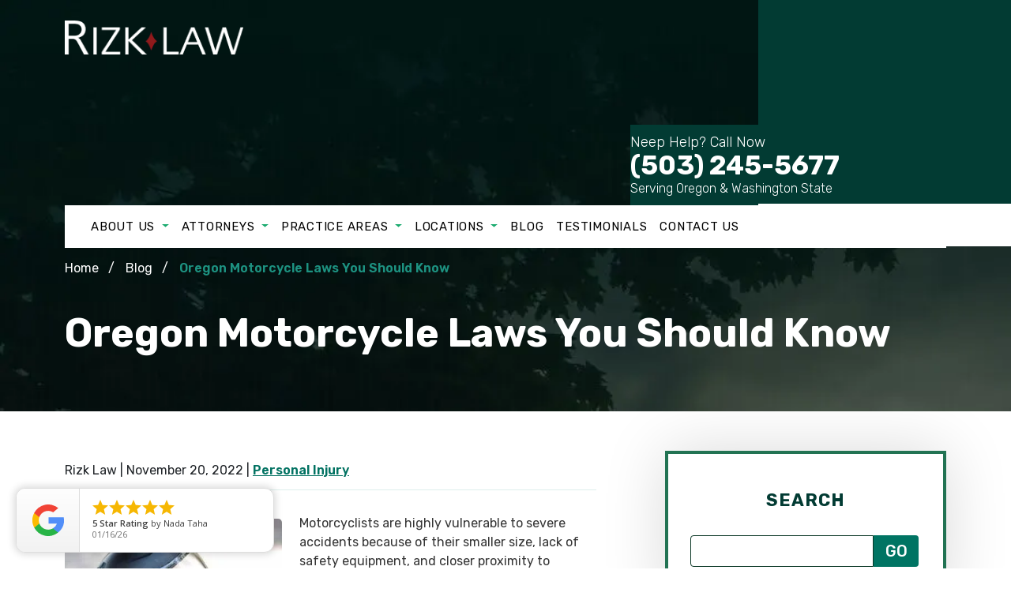

--- FILE ---
content_type: text/html; charset=UTF-8
request_url: https://www.rizklaw.com/blog/oregon-motorcycle-laws-you-should-know/
body_size: 51484
content:
<!DOCTYPE html> <html lang="en-US"> <head><script>if(navigator.userAgent.match(/MSIE|Internet Explorer/i)||navigator.userAgent.match(/Trident\/7\..*?rv:11/i)){let e=document.location.href;if(!e.match(/[?&]nonitro/)){if(e.indexOf("?")==-1){if(e.indexOf("#")==-1){document.location.href=e+"?nonitro=1"}else{document.location.href=e.replace("#","?nonitro=1#")}}else{if(e.indexOf("#")==-1){document.location.href=e+"&nonitro=1"}else{document.location.href=e.replace("#","&nonitro=1#")}}}}</script><link rel="preconnect" href="https://cdn-chmoj.nitrocdn.com" /><meta charset="UTF-8" /><meta name="viewport" content="width=device-width, initial-scale=1, minimum-scale=1, maximum-scale=2" /><meta name="format-detection" content="telephone=no" /><meta name='robots' content='index, follow, max-image-preview:large, max-snippet:-1, max-video-preview:-1' /><title>Oregon Motorcycle Laws You Should Know - Rizk Law</title><meta name="description" content="If you suffer severe injuries in a motorcycle accident because of another driver’s negligence, speak with an attorney as soon as possible." /><meta property="og:locale" content="en_US" /><meta property="og:type" content="article" /><meta property="og:title" content="Oregon Motorcycle Laws You Should Know - Rizk Law" /><meta property="og:description" content="If you suffer severe injuries in a motorcycle accident because of another driver’s negligence, speak with an attorney as soon as possible." /><meta property="og:url" content="https://www.rizklaw.com/blog/oregon-motorcycle-laws-you-should-know/" /><meta property="og:site_name" content="Rizk Law" /><meta property="article:publisher" content="https://www.facebook.com/rizklawyers/" /><meta property="article:published_time" content="2022-11-20T15:41:00+00:00" /><meta property="article:modified_time" content="2024-05-22T04:38:53+00:00" /><meta property="og:image" content="https://rizklaw-migrate.cwdevelop.com/wp-content/uploads/2022/11/helmet-and-motorcycle.jpg" /><meta property="og:image:width" content="300" /><meta property="og:image:height" content="200" /><meta property="og:image:type" content="image/jpeg" /><meta name="author" content="Rizk Law" /><meta name="twitter:card" content="summary_large_image" /><meta name="twitter:creator" content="@RizkLaw1" /><meta name="twitter:site" content="@RizkLaw1" /><meta name="twitter:label1" content="Written by" /><meta name="twitter:data1" content="Rizk Law" /><meta name="twitter:label2" content="Est. reading time" /><meta name="twitter:data2" content="3 minutes" /><meta name="generator" content="WordPress 6.8.3" /><meta name="generator" content="NitroPack" /><script>var NPSH,NitroScrollHelper;NPSH=NitroScrollHelper=function(){let e=null;const o=window.sessionStorage.getItem("nitroScrollPos");function t(){let e=JSON.parse(window.sessionStorage.getItem("nitroScrollPos"))||{};if(typeof e!=="object"){e={}}e[document.URL]=window.scrollY;window.sessionStorage.setItem("nitroScrollPos",JSON.stringify(e))}window.addEventListener("scroll",function(){if(e!==null){clearTimeout(e)}e=setTimeout(t,200)},{passive:true});let r={};r.getScrollPos=()=>{if(!o){return 0}const e=JSON.parse(o);return e[document.URL]||0};r.isScrolled=()=>{return r.getScrollPos()>document.documentElement.clientHeight*.5};return r}();</script><script>(function(){var a=false;var e=document.documentElement.classList;var i=navigator.userAgent.toLowerCase();var n=["android","iphone","ipad"];var r=n.length;var o;var d=null;for(var t=0;t<r;t++){o=n[t];if(i.indexOf(o)>-1)d=o;if(e.contains(o)){a=true;e.remove(o)}}if(a&&d){e.add(d);if(d=="iphone"||d=="ipad"){e.add("ios")}}})();</script><script type="text/worker" id="nitro-web-worker">var preloadRequests=0;var remainingCount={};var baseURI="";self.onmessage=function(e){switch(e.data.cmd){case"RESOURCE_PRELOAD":var o=e.data.requestId;remainingCount[o]=0;e.data.resources.forEach(function(e){preload(e,function(o){return function(){console.log(o+" DONE: "+e);if(--remainingCount[o]==0){self.postMessage({cmd:"RESOURCE_PRELOAD",requestId:o})}}}(o));remainingCount[o]++});break;case"SET_BASEURI":baseURI=e.data.uri;break}};async function preload(e,o){if(typeof URL!=="undefined"&&baseURI){try{var a=new URL(e,baseURI);e=a.href}catch(e){console.log("Worker error: "+e.message)}}console.log("Preloading "+e);try{var n=new Request(e,{mode:"no-cors",redirect:"follow"});await fetch(n);o()}catch(a){console.log(a);var r=new XMLHttpRequest;r.responseType="blob";r.onload=o;r.onerror=o;r.open("GET",e,true);r.send()}}</script><script id="nprl">(()=>{if(window.NPRL!=undefined)return;(function(e){var t=e.prototype;t.after||(t.after=function(){var e,t=arguments,n=t.length,r=0,i=this,o=i.parentNode,a=Node,c=String,u=document;if(o!==null){while(r<n){(e=t[r])instanceof a?(i=i.nextSibling)!==null?o.insertBefore(e,i):o.appendChild(e):o.appendChild(u.createTextNode(c(e)));++r}}})})(Element);var e,t;e=t=function(){var t=false;var r=window.URL||window.webkitURL;var i=true;var o=true;var a=2;var c=null;var u=null;var d=true;var s=window.nitroGtmExcludes!=undefined;var l=s?JSON.parse(atob(window.nitroGtmExcludes)).map(e=>new RegExp(e)):[];var f;var m;var v=null;var p=null;var g=null;var h={touch:["touchmove","touchend"],default:["mousemove","click","keydown","wheel"]};var E=true;var y=[];var w=false;var b=[];var S=0;var N=0;var L=false;var T=0;var R=null;var O=false;var A=false;var C=false;var P=[];var I=[];var M=[];var k=[];var x=false;var _={};var j=new Map;var B="noModule"in HTMLScriptElement.prototype;var q=requestAnimationFrame||mozRequestAnimationFrame||webkitRequestAnimationFrame||msRequestAnimationFrame;const D="gtm.js?id=";function H(e,t){if(!_[e]){_[e]=[]}_[e].push(t)}function U(e,t){if(_[e]){var n=0,r=_[e];for(var n=0;n<r.length;n++){r[n].call(this,t)}}}function Y(){(function(e,t){var r=null;var i=function(e){r(e)};var o=null;var a={};var c=null;var u=null;var d=0;e.addEventListener(t,function(r){if(["load","DOMContentLoaded"].indexOf(t)!=-1){if(u){Q(function(){e.triggerNitroEvent(t)})}c=true}else if(t=="readystatechange"){d++;n.ogReadyState=d==1?"interactive":"complete";if(u&&u>=d){n.documentReadyState=n.ogReadyState;Q(function(){e.triggerNitroEvent(t)})}}});e.addEventListener(t+"Nitro",function(e){if(["load","DOMContentLoaded"].indexOf(t)!=-1){if(!c){e.preventDefault();e.stopImmediatePropagation()}else{}u=true}else if(t=="readystatechange"){u=n.documentReadyState=="interactive"?1:2;if(d<u){e.preventDefault();e.stopImmediatePropagation()}}});switch(t){case"load":o="onload";break;case"readystatechange":o="onreadystatechange";break;case"pageshow":o="onpageshow";break;default:o=null;break}if(o){Object.defineProperty(e,o,{get:function(){return r},set:function(n){if(typeof n!=="function"){r=null;e.removeEventListener(t+"Nitro",i)}else{if(!r){e.addEventListener(t+"Nitro",i)}r=n}}})}Object.defineProperty(e,"addEventListener"+t,{value:function(r){if(r!=t||!n.startedScriptLoading||document.currentScript&&document.currentScript.hasAttribute("nitro-exclude")){}else{arguments[0]+="Nitro"}e.ogAddEventListener.apply(e,arguments);a[arguments[1]]=arguments[0]}});Object.defineProperty(e,"removeEventListener"+t,{value:function(t){var n=a[arguments[1]];arguments[0]=n;e.ogRemoveEventListener.apply(e,arguments)}});Object.defineProperty(e,"triggerNitroEvent"+t,{value:function(t,n){n=n||e;var r=new Event(t+"Nitro",{bubbles:true});r.isNitroPack=true;Object.defineProperty(r,"type",{get:function(){return t},set:function(){}});Object.defineProperty(r,"target",{get:function(){return n},set:function(){}});e.dispatchEvent(r)}});if(typeof e.triggerNitroEvent==="undefined"){(function(){var t=e.addEventListener;var n=e.removeEventListener;Object.defineProperty(e,"ogAddEventListener",{value:t});Object.defineProperty(e,"ogRemoveEventListener",{value:n});Object.defineProperty(e,"addEventListener",{value:function(n){var r="addEventListener"+n;if(typeof e[r]!=="undefined"){e[r].apply(e,arguments)}else{t.apply(e,arguments)}},writable:true});Object.defineProperty(e,"removeEventListener",{value:function(t){var r="removeEventListener"+t;if(typeof e[r]!=="undefined"){e[r].apply(e,arguments)}else{n.apply(e,arguments)}}});Object.defineProperty(e,"triggerNitroEvent",{value:function(t,n){var r="triggerNitroEvent"+t;if(typeof e[r]!=="undefined"){e[r].apply(e,arguments)}}})})()}}).apply(null,arguments)}Y(window,"load");Y(window,"pageshow");Y(window,"DOMContentLoaded");Y(document,"DOMContentLoaded");Y(document,"readystatechange");try{var F=new Worker(r.createObjectURL(new Blob([document.getElementById("nitro-web-worker").textContent],{type:"text/javascript"})))}catch(e){var F=new Worker("data:text/javascript;base64,"+btoa(document.getElementById("nitro-web-worker").textContent))}F.onmessage=function(e){if(e.data.cmd=="RESOURCE_PRELOAD"){U(e.data.requestId,e)}};if(typeof document.baseURI!=="undefined"){F.postMessage({cmd:"SET_BASEURI",uri:document.baseURI})}var G=function(e){if(--S==0){Q(K)}};var W=function(e){e.target.removeEventListener("load",W);e.target.removeEventListener("error",W);e.target.removeEventListener("nitroTimeout",W);if(e.type!="nitroTimeout"){clearTimeout(e.target.nitroTimeout)}if(--N==0&&S==0){Q(J)}};var X=function(e){var t=e.textContent;try{var n=r.createObjectURL(new Blob([t.replace(/^(?:<!--)?(.*?)(?:-->)?$/gm,"$1")],{type:"text/javascript"}))}catch(e){var n="data:text/javascript;base64,"+btoa(t.replace(/^(?:<!--)?(.*?)(?:-->)?$/gm,"$1"))}return n};var K=function(){n.documentReadyState="interactive";document.triggerNitroEvent("readystatechange");document.triggerNitroEvent("DOMContentLoaded");if(window.pageYOffset||window.pageXOffset){window.dispatchEvent(new Event("scroll"))}A=true;Q(function(){if(N==0){Q(J)}Q($)})};var J=function(){if(!A||O)return;O=true;R.disconnect();en();n.documentReadyState="complete";document.triggerNitroEvent("readystatechange");window.triggerNitroEvent("load",document);window.triggerNitroEvent("pageshow",document);if(window.pageYOffset||window.pageXOffset||location.hash){let e=typeof history.scrollRestoration!=="undefined"&&history.scrollRestoration=="auto";if(e&&typeof NPSH!=="undefined"&&NPSH.getScrollPos()>0&&window.pageYOffset>document.documentElement.clientHeight*.5){window.scrollTo(0,NPSH.getScrollPos())}else if(location.hash){try{let e=document.querySelector(location.hash);if(e){e.scrollIntoView()}}catch(e){}}}var e=null;if(a==1){e=eo}else{e=eu}Q(e)};var Q=function(e){setTimeout(e,0)};var V=function(e){if(e.type=="touchend"||e.type=="click"){g=e}};var $=function(){if(d&&g){setTimeout(function(e){return function(){var t=function(e,t,n){var r=new Event(e,{bubbles:true,cancelable:true});if(e=="click"){r.clientX=t;r.clientY=n}else{r.touches=[{clientX:t,clientY:n}]}return r};var n;if(e.type=="touchend"){var r=e.changedTouches[0];n=document.elementFromPoint(r.clientX,r.clientY);n.dispatchEvent(t("touchstart"),r.clientX,r.clientY);n.dispatchEvent(t("touchend"),r.clientX,r.clientY);n.dispatchEvent(t("click"),r.clientX,r.clientY)}else if(e.type=="click"){n=document.elementFromPoint(e.clientX,e.clientY);n.dispatchEvent(t("click"),e.clientX,e.clientY)}}}(g),150);g=null}};var z=function(e){if(e.tagName=="SCRIPT"&&!e.hasAttribute("data-nitro-for-id")&&!e.hasAttribute("nitro-document-write")||e.tagName=="IMG"&&(e.hasAttribute("src")||e.hasAttribute("srcset"))||e.tagName=="IFRAME"&&e.hasAttribute("src")||e.tagName=="LINK"&&e.hasAttribute("href")&&e.hasAttribute("rel")&&e.getAttribute("rel")=="stylesheet"){if(e.tagName==="IFRAME"&&e.src.indexOf("about:blank")>-1){return}var t="";switch(e.tagName){case"LINK":t=e.href;break;case"IMG":if(k.indexOf(e)>-1)return;t=e.srcset||e.src;break;default:t=e.src;break}var n=e.getAttribute("type");if(!t&&e.tagName!=="SCRIPT")return;if((e.tagName=="IMG"||e.tagName=="LINK")&&(t.indexOf("data:")===0||t.indexOf("blob:")===0))return;if(e.tagName=="SCRIPT"&&n&&n!=="text/javascript"&&n!=="application/javascript"){if(n!=="module"||!B)return}if(e.tagName==="SCRIPT"){if(k.indexOf(e)>-1)return;if(e.noModule&&B){return}let t=null;if(document.currentScript){if(document.currentScript.src&&document.currentScript.src.indexOf(D)>-1){t=document.currentScript}if(document.currentScript.hasAttribute("data-nitro-gtm-id")){e.setAttribute("data-nitro-gtm-id",document.currentScript.getAttribute("data-nitro-gtm-id"))}}else if(window.nitroCurrentScript){if(window.nitroCurrentScript.src&&window.nitroCurrentScript.src.indexOf(D)>-1){t=window.nitroCurrentScript}}if(t&&s){let n=false;for(const t of l){n=e.src?t.test(e.src):t.test(e.textContent);if(n){break}}if(!n){e.type="text/googletagmanagerscript";let n=t.hasAttribute("data-nitro-gtm-id")?t.getAttribute("data-nitro-gtm-id"):t.id;if(!j.has(n)){j.set(n,[])}let r=j.get(n);r.push(e);return}}if(!e.src){if(e.textContent.length>0){e.textContent+="\n;if(document.currentScript.nitroTimeout) {clearTimeout(document.currentScript.nitroTimeout);}; setTimeout(function() { this.dispatchEvent(new Event('load')); }.bind(document.currentScript), 0);"}else{return}}else{}k.push(e)}if(!e.hasOwnProperty("nitroTimeout")){N++;e.addEventListener("load",W,true);e.addEventListener("error",W,true);e.addEventListener("nitroTimeout",W,true);e.nitroTimeout=setTimeout(function(){console.log("Resource timed out",e);e.dispatchEvent(new Event("nitroTimeout"))},5e3)}}};var Z=function(e){if(e.hasOwnProperty("nitroTimeout")&&e.nitroTimeout){clearTimeout(e.nitroTimeout);e.nitroTimeout=null;e.dispatchEvent(new Event("nitroTimeout"))}};document.documentElement.addEventListener("load",function(e){if(e.target.tagName=="SCRIPT"||e.target.tagName=="IMG"){k.push(e.target)}},true);document.documentElement.addEventListener("error",function(e){if(e.target.tagName=="SCRIPT"||e.target.tagName=="IMG"){k.push(e.target)}},true);var ee=["appendChild","replaceChild","insertBefore","prepend","append","before","after","replaceWith","insertAdjacentElement"];var et=function(){if(s){window._nitro_setTimeout=window.setTimeout;window.setTimeout=function(e,t,...n){let r=document.currentScript||window.nitroCurrentScript;if(!r||r.src&&r.src.indexOf(D)==-1){return window._nitro_setTimeout.call(window,e,t,...n)}return window._nitro_setTimeout.call(window,function(e,t){return function(...n){window.nitroCurrentScript=e;t(...n)}}(r,e),t,...n)}}ee.forEach(function(e){HTMLElement.prototype["og"+e]=HTMLElement.prototype[e];HTMLElement.prototype[e]=function(...t){if(this.parentNode||this===document.documentElement){switch(e){case"replaceChild":case"insertBefore":t.pop();break;case"insertAdjacentElement":t.shift();break}t.forEach(function(e){if(!e)return;if(e.tagName=="SCRIPT"){z(e)}else{if(e.children&&e.children.length>0){e.querySelectorAll("script").forEach(z)}}})}return this["og"+e].apply(this,arguments)}})};var en=function(){if(s&&typeof window._nitro_setTimeout==="function"){window.setTimeout=window._nitro_setTimeout}ee.forEach(function(e){HTMLElement.prototype[e]=HTMLElement.prototype["og"+e]})};var er=async function(){if(o){ef(f);ef(V);if(v){clearTimeout(v);v=null}}if(T===1){L=true;return}else if(T===0){T=-1}n.startedScriptLoading=true;Object.defineProperty(document,"readyState",{get:function(){return n.documentReadyState},set:function(){}});var e=document.documentElement;var t={attributes:true,attributeFilter:["src"],childList:true,subtree:true};R=new MutationObserver(function(e,t){e.forEach(function(e){if(e.type=="childList"&&e.addedNodes.length>0){e.addedNodes.forEach(function(e){if(!document.documentElement.contains(e)){return}if(e.tagName=="IMG"||e.tagName=="IFRAME"||e.tagName=="LINK"){z(e)}})}if(e.type=="childList"&&e.removedNodes.length>0){e.removedNodes.forEach(function(e){if(e.tagName=="IFRAME"||e.tagName=="LINK"){Z(e)}})}if(e.type=="attributes"){var t=e.target;if(!document.documentElement.contains(t)){return}if(t.tagName=="IFRAME"||t.tagName=="LINK"||t.tagName=="IMG"||t.tagName=="SCRIPT"){z(t)}}})});R.observe(e,t);if(!s){et()}await Promise.all(P);var r=b.shift();var i=null;var a=false;while(r){var c;var u=JSON.parse(atob(r.meta));var d=u.delay;if(r.type=="inline"){var l=document.getElementById(r.id);if(l){l.remove()}else{r=b.shift();continue}c=X(l);if(c===false){r=b.shift();continue}}else{c=r.src}if(!a&&r.type!="inline"&&(typeof u.attributes.async!="undefined"||typeof u.attributes.defer!="undefined")){if(i===null){i=r}else if(i===r){a=true}if(!a){b.push(r);r=b.shift();continue}}var m=document.createElement("script");m.src=c;m.setAttribute("data-nitro-for-id",r.id);for(var p in u.attributes){try{if(u.attributes[p]===false){m.setAttribute(p,"")}else{m.setAttribute(p,u.attributes[p])}}catch(e){console.log("Error while setting script attribute",m,e)}}m.async=false;if(u.canonicalLink!=""&&Object.getOwnPropertyDescriptor(m,"src")?.configurable!==false){(e=>{Object.defineProperty(m,"src",{get:function(){return e.canonicalLink},set:function(){}})})(u)}if(d){setTimeout((function(e,t){var n=document.querySelector("[data-nitro-marker-id='"+t+"']");if(n){n.after(e)}else{document.head.appendChild(e)}}).bind(null,m,r.id),d)}else{m.addEventListener("load",G);m.addEventListener("error",G);if(!m.noModule||!B){S++}var g=document.querySelector("[data-nitro-marker-id='"+r.id+"']");if(g){Q(function(e,t){return function(){e.after(t)}}(g,m))}else{Q(function(e){return function(){document.head.appendChild(e)}}(m))}}r=b.shift()}};var ei=function(){var e=document.getElementById("nitro-deferred-styles");var t=document.createElement("div");t.innerHTML=e.textContent;return t};var eo=async function(e){isPreload=e&&e.type=="NitroPreload";if(!isPreload){T=-1;E=false;if(o){ef(f);ef(V);if(v){clearTimeout(v);v=null}}}if(w===false){var t=ei();let e=t.querySelectorAll('style,link[rel="stylesheet"]');w=e.length;if(w){let e=document.getElementById("nitro-deferred-styles-marker");e.replaceWith.apply(e,t.childNodes)}else if(isPreload){Q(ed)}else{es()}}else if(w===0&&!isPreload){es()}};var ea=function(){var e=ei();var t=e.childNodes;var n;var r=[];for(var i=0;i<t.length;i++){n=t[i];if(n.href){r.push(n.href)}}var o="css-preload";H(o,function(e){eo(new Event("NitroPreload"))});if(r.length){F.postMessage({cmd:"RESOURCE_PRELOAD",resources:r,requestId:o})}else{Q(function(){U(o)})}};var ec=function(){if(T===-1)return;T=1;var e=[];var t,n;for(var r=0;r<b.length;r++){t=b[r];if(t.type!="inline"){if(t.src){n=JSON.parse(atob(t.meta));if(n.delay)continue;if(n.attributes.type&&n.attributes.type=="module"&&!B)continue;e.push(t.src)}}}if(e.length){var i="js-preload";H(i,function(e){T=2;if(L){Q(er)}});F.postMessage({cmd:"RESOURCE_PRELOAD",resources:e,requestId:i})}};var eu=function(){while(I.length){style=I.shift();if(style.hasAttribute("nitropack-onload")){style.setAttribute("onload",style.getAttribute("nitropack-onload"));Q(function(e){return function(){e.dispatchEvent(new Event("load"))}}(style))}}while(M.length){style=M.shift();if(style.hasAttribute("nitropack-onerror")){style.setAttribute("onerror",style.getAttribute("nitropack-onerror"));Q(function(e){return function(){e.dispatchEvent(new Event("error"))}}(style))}}};var ed=function(){if(!x){if(i){Q(function(){var e=document.getElementById("nitro-critical-css");if(e){e.remove()}})}x=true;onStylesLoadEvent=new Event("NitroStylesLoaded");onStylesLoadEvent.isNitroPack=true;window.dispatchEvent(onStylesLoadEvent)}};var es=function(){if(a==2){Q(er)}else{eu()}};var el=function(e){m.forEach(function(t){document.addEventListener(t,e,true)})};var ef=function(e){m.forEach(function(t){document.removeEventListener(t,e,true)})};if(s){et()}return{setAutoRemoveCriticalCss:function(e){i=e},registerScript:function(e,t,n){b.push({type:"remote",src:e,id:t,meta:n})},registerInlineScript:function(e,t){b.push({type:"inline",id:e,meta:t})},registerStyle:function(e,t,n){y.push({href:e,rel:t,media:n})},onLoadStyle:function(e){I.push(e);if(w!==false&&--w==0){Q(ed);if(E){E=false}else{es()}}},onErrorStyle:function(e){M.push(e);if(w!==false&&--w==0){Q(ed);if(E){E=false}else{es()}}},loadJs:function(e,t){if(!e.src){var n=X(e);if(n!==false){e.src=n;e.textContent=""}}if(t){Q(function(e,t){return function(){e.after(t)}}(t,e))}else{Q(function(e){return function(){document.head.appendChild(e)}}(e))}},loadQueuedResources:async function(){window.dispatchEvent(new Event("NitroBootStart"));if(p){clearTimeout(p);p=null}window.removeEventListener("load",e.loadQueuedResources);f=a==1?er:eo;if(!o||g){Q(f)}else{if(navigator.userAgent.indexOf(" Edge/")==-1){ea();H("css-preload",ec)}el(f);if(u){if(c){v=setTimeout(f,c)}}else{}}},fontPreload:function(e){var t="critical-fonts";H(t,function(e){document.getElementById("nitro-critical-fonts").type="text/css"});F.postMessage({cmd:"RESOURCE_PRELOAD",resources:e,requestId:t})},boot:function(){if(t)return;t=true;C=typeof NPSH!=="undefined"&&NPSH.isScrolled();let n=document.prerendering;if(location.hash||C||n){o=false}m=h.default.concat(h.touch);p=setTimeout(e.loadQueuedResources,1500);el(V);if(C){e.loadQueuedResources()}else{window.addEventListener("load",e.loadQueuedResources)}},addPrerequisite:function(e){P.push(e)},getTagManagerNodes:function(e){if(!e)return j;return j.get(e)??[]}}}();var n,r;n=r=function(){var t=document.write;return{documentWrite:function(n,r){if(n&&n.hasAttribute("nitro-exclude")){return t.call(document,r)}var i=null;if(n.documentWriteContainer){i=n.documentWriteContainer}else{i=document.createElement("span");n.documentWriteContainer=i}var o=null;if(n){if(n.hasAttribute("data-nitro-for-id")){o=document.querySelector('template[data-nitro-marker-id="'+n.getAttribute("data-nitro-for-id")+'"]')}else{o=n}}i.innerHTML+=r;i.querySelectorAll("script").forEach(function(e){e.setAttribute("nitro-document-write","")});if(!i.parentNode){if(o){o.parentNode.insertBefore(i,o)}else{document.body.appendChild(i)}}var a=document.createElement("span");a.innerHTML=r;var c=a.querySelectorAll("script");if(c.length){c.forEach(function(t){var n=t.getAttributeNames();var r=document.createElement("script");n.forEach(function(e){r.setAttribute(e,t.getAttribute(e))});r.async=false;if(!t.src&&t.textContent){r.textContent=t.textContent}e.loadJs(r,o)})}},TrustLogo:function(e,t){var n=document.getElementById(e);var r=document.createElement("img");r.src=t;n.parentNode.insertBefore(r,n)},documentReadyState:"loading",ogReadyState:document.readyState,startedScriptLoading:false,loadScriptDelayed:function(e,t){setTimeout(function(){var t=document.createElement("script");t.src=e;document.head.appendChild(t)},t)}}}();document.write=function(e){n.documentWrite(document.currentScript,e)};document.writeln=function(e){n.documentWrite(document.currentScript,e+"\n")};window.NPRL=e;window.NitroResourceLoader=t;window.NPh=n;window.NitroPackHelper=r})();</script><template id="nitro-deferred-styles-marker"></template><style type="text/css" id="nitro-critical-css">:root{--main-font:"Rubik";--secondary-font:"ABeeZee";--additional-font:"";--modal-overlay-color:rgba(10,10,10,.73);--day-color:rgba(42,42,42,1);--hours-color:rgba(33,37,41,1);--odd-rows-background-color:rgba(0,0,0,0);--accent-color:#90060a;--text-color:#353535;--link-color:#027262;--link-hover-color:#1d9281;--color-primary:#023b33;--color-secondary:#1d9281;--color-tertiary:#4164f2;--color-neutral:#f3f3f3;--footer-heading-color:#000;--subheading-color:var(--accent-color);--results-heading-color:#000;--results-subheading-color:var(--accent-color);--res_lg_bg_image:url("");--res_sm_bg_image:url("");--res-br-color:#fff;--res-bg-size:auto;--results-amount-color:#023b33;--results-category-color:#353535;--top-bar-bg:#fff;--contact-footer-bg-img:url("");--contact-footer-bg-color:#fff;--contact-bg-repeat:repeat-x;--contact-bg-size:initial;--header-bg-color:#023b33;--header-main-m-color:#000;--header-main-m-hover-color:#3c3a3a;--header-main-m-active-color:#000;--header-main-m-format:uppercase;--header-sub-m-bg:#fff;--header-sub-link:#3c3a3a;--header-sub-link-hover:#fff;--header-sub-link-active:#fff;--mobile-m-overlay:rgba(0,0,0,.25);--mobile-menu-color:#fff;--background-menu-color:#023b33;--mobile-active-menu-color:#fff;--mobile-menu-format:uppercase;--location-footer-tab-fg-color:"";--location-footer-tab-bg-color:"";--form-title-color:#023b33;--form-label-color:#000;--form-button-background:#007463;--form-button-hover:#175851;--testimonials-bg-color:#fff;--testimonials-quote-color:#353535;--testimonials-author-color:#353535}:root{--wp--preset--aspect-ratio--square:1;--wp--preset--aspect-ratio--4-3:4/3;--wp--preset--aspect-ratio--3-4:3/4;--wp--preset--aspect-ratio--3-2:3/2;--wp--preset--aspect-ratio--2-3:2/3;--wp--preset--aspect-ratio--16-9:16/9;--wp--preset--aspect-ratio--9-16:9/16;--wp--preset--color--black:#000;--wp--preset--color--cyan-bluish-gray:#abb8c3;--wp--preset--color--white:#fff;--wp--preset--color--pale-pink:#f78da7;--wp--preset--color--vivid-red:#cf2e2e;--wp--preset--color--luminous-vivid-orange:#ff6900;--wp--preset--color--luminous-vivid-amber:#fcb900;--wp--preset--color--light-green-cyan:#7bdcb5;--wp--preset--color--vivid-green-cyan:#00d084;--wp--preset--color--pale-cyan-blue:#8ed1fc;--wp--preset--color--vivid-cyan-blue:#0693e3;--wp--preset--color--vivid-purple:#9b51e0;--wp--preset--gradient--vivid-cyan-blue-to-vivid-purple:linear-gradient(135deg,rgba(6,147,227,1) 0%,#9b51e0 100%);--wp--preset--gradient--light-green-cyan-to-vivid-green-cyan:linear-gradient(135deg,#7adcb4 0%,#00d082 100%);--wp--preset--gradient--luminous-vivid-amber-to-luminous-vivid-orange:linear-gradient(135deg,rgba(252,185,0,1) 0%,rgba(255,105,0,1) 100%);--wp--preset--gradient--luminous-vivid-orange-to-vivid-red:linear-gradient(135deg,rgba(255,105,0,1) 0%,#cf2e2e 100%);--wp--preset--gradient--very-light-gray-to-cyan-bluish-gray:linear-gradient(135deg,#eee 0%,#a9b8c3 100%);--wp--preset--gradient--cool-to-warm-spectrum:linear-gradient(135deg,#4aeadc 0%,#9778d1 20%,#cf2aba 40%,#ee2c82 60%,#fb6962 80%,#fef84c 100%);--wp--preset--gradient--blush-light-purple:linear-gradient(135deg,#ffceec 0%,#9896f0 100%);--wp--preset--gradient--blush-bordeaux:linear-gradient(135deg,#fecda5 0%,#fe2d2d 50%,#6b003e 100%);--wp--preset--gradient--luminous-dusk:linear-gradient(135deg,#ffcb70 0%,#c751c0 50%,#4158d0 100%);--wp--preset--gradient--pale-ocean:linear-gradient(135deg,#fff5cb 0%,#b6e3d4 50%,#33a7b5 100%);--wp--preset--gradient--electric-grass:linear-gradient(135deg,#caf880 0%,#71ce7e 100%);--wp--preset--gradient--midnight:linear-gradient(135deg,#020381 0%,#2874fc 100%);--wp--preset--font-size--small:13px;--wp--preset--font-size--medium:20px;--wp--preset--font-size--large:36px;--wp--preset--font-size--x-large:42px;--wp--preset--spacing--20:.44rem;--wp--preset--spacing--30:.67rem;--wp--preset--spacing--40:1rem;--wp--preset--spacing--50:1.5rem;--wp--preset--spacing--60:2.25rem;--wp--preset--spacing--70:3.38rem;--wp--preset--spacing--80:5.06rem;--wp--preset--shadow--natural:6px 6px 9px rgba(0,0,0,.2);--wp--preset--shadow--deep:12px 12px 50px rgba(0,0,0,.4);--wp--preset--shadow--sharp:6px 6px 0px rgba(0,0,0,.2);--wp--preset--shadow--outlined:6px 6px 0px -3px rgba(255,255,255,1),6px 6px rgba(0,0,0,1);--wp--preset--shadow--crisp:6px 6px 0px rgba(0,0,0,1)}.header{padding:0;background-color:var(--header-bg-color)}.header .top-header-mobile .container{padding-left:0;padding-right:0}@media screen and (min-width:768px){.header .top-header-mobile .container{max-width:initial}}.header #nav-mobile{padding-top:0;padding-bottom:0;flex-wrap:nowrap}@media screen and (min-width:768px){.header #nav-mobile{border-bottom:1px solid rgba(255,255,255,.1490196078)}}.header #nav-mobile .site-logo{height:75px;padding:0;z-index:99}@media screen and (min-width:768px){.header #nav-mobile .site-logo{height:93px}}.header #nav-mobile .site-logo img{padding:17px}@media (min-width:768px) and (max-width:991px){.header #nav-mobile .site-logo img{padding-left:27px}}.header .menu-button-wrap{align-items:center}.header .menu-button-wrap .menu-label{font-family:var(--main-font),sans-serif;font-size:18px;font-weight:700;line-height:28px;text-align:center;color:#fff;margin-right:15px}.header .cta-wrap{margin-top:8px;padding-bottom:20px}@media screen and (min-width:768px){.header .cta-wrap{display:flex;align-items:center}}.header .cta-wrap .cta-label{font-family:var(--main-font),sans-serif;font-size:18px;font-weight:700;line-height:28px;letter-spacing:0em;text-align:center;color:#fff}@media screen and (min-width:768px){.header .cta-wrap .cta-label{max-width:134px;margin-left:auto;margin-right:auto;font-size:18px}}@media (min-width:768px) and (max-width:1199px){.header .cta-wrap .cta-label{text-align:left}}.header .cta-wrap .btn{font-family:var(--main-font),sans-serif;font-size:16px;font-weight:700;line-height:15px;letter-spacing:.115em;color:#fff;max-width:334px;margin-left:auto;margin-right:auto;margin-top:8px;background-color:#007463;border-radius:5px;border:0;display:flex;align-items:center;justify-content:center;padding:18px 10px}.header .cta-wrap .btn strong{font-size:28px;font-weight:700;line-height:34px;letter-spacing:0em;color:#fff}.header .cta-wrap .btn span{max-width:80px;display:inline-block}@media (max-width:1199px){.header .cta-wrap .btn span{text-align:right;margin-right:10px}}.header .cta-wrap .serving-label{font-family:var(--main-font),sans-serif;font-size:16px;font-weight:300;line-height:16px;letter-spacing:0em;color:#fff;text-align:center;margin-top:12px}@media screen and (min-width:768px){.header .cta-wrap .serving-label{max-width:128px;margin-left:auto;margin-right:auto}}.header .top-header-desktop{position:relative}@media screen and (min-width:1200px){.header .top-header-desktop:before{position:absolute;content:"";top:0;right:0;bottom:0;width:50%;height:95%;background:rgba(255,0,0,0);background:linear-gradient(90deg,rgba(255,0,0,0) 50%,var(--color-primary) 50%)}.header .top-header-desktop:after{position:absolute;content:"";right:0;bottom:2px;width:50%;height:54px;background:rgba(255,0,0,0);background:linear-gradient(90deg,rgba(255,0,0,0) 50%,#fff 50%);z-index:1}}.header .top-header-desktop .logo{padding:16px 12px}@media screen and (min-width:1200px){.header .top-header-desktop .logo{padding-left:0}}.header .top-header-desktop .site-logo{height:148px;display:block;position:relative}@media screen and (min-width:1200px){.header .top-header-desktop .site-logo{padding-top:10px}}.header .top-header-desktop .site-logo img{position:absolute;top:0;left:0;z-index:9}@media screen and (min-width:1200px){.header .top-header-desktop .site-logo-wrap{padding-top:10px}}.header .top-header-desktop .phone-section{display:flex;justify-content:center;flex-direction:column;align-items:end;max-width:400px;height:102px;margin-left:auto;padding-right:100px;background-color:var(--color-primary)}.header .top-header-desktop .phone-section .contact-phone{color:#fff;font-family:var(--main-font),sans-serif;text-align:right;display:flex;align-items:end;justify-content:flex-end;flex-direction:column;font-size:34px;font-weight:700;line-height:34px}.header .top-header-desktop .phone-section .contact-phone span{font-size:18px;font-weight:300;line-height:18px;text-align:right;display:inline-block;margin-bottom:4px;text-transform:initial}.header .top-header-desktop .phone-section .serving-label{color:#fff;font-size:16px;font-weight:300;line-height:16px;text-align:right;margin-top:4px}.header .top-header-desktop .desktop-menu{position:relative;z-index:99999}.hero{padding-top:43px;padding-bottom:25px;position:relative}@media screen and (min-width:1200px){.hero{padding-top:25px;padding-bottom:50px}}#mobile-menu{display:none}.close__mobileMenu{background-color:transparent;padding:8px;padding-bottom:2px;border-radius:0;border:2px solid rgba(255,255,255,.3);position:absolute;right:20px;top:50%;transform:translateY(-50%);z-index:99999999;height:45px;width:45px;display:none}.close__mobileMenu .x{display:block;background-color:white;width:26px;height:4px}.close__mobileMenu .x:first-child{transform:rotate(45deg)}.close__mobileMenu .x:last-child{transform:translate(0px,-4px) rotate(-45deg)}.mobile-button{padding:12px;background-color:var(--color-secondary);border:1px solid rgba(0,17,46,.1019607843);width:44px;height:45px;border-radius:3px;margin-right:20px}.mobile-button .menu__bar{background-color:white;height:2px;width:18px;display:block;margin-bottom:4px}.mobile-button .menu__bar:last-child{margin-bottom:0}#nav-mobile .navbar-brand{display:inline-block;padding-top:.3125rem;padding-bottom:.3125rem;margin-right:1rem;font-size:1.25rem;line-height:inherit;white-space:nowrap;width:100%}.menu-container{max-width:1170px;padding:0 15px;width:100%;margin:0 auto;padding-left:25px}.menu-container .dropdown-toggle::after{border-top-color:#1aab6f}#nav-desktop{padding:0;background-color:#fff}#nav-desktop .menu-container{padding-right:0}@media screen and (min-width:1440px){#nav-desktop .menu-container ul{padding-right:90px;justify-content:space-between}}#nav-desktop .nav-item{margin-bottom:0}#nav-desktop .nav-item .nav-link{color:var(--header-main-m-color);padding-top:15px;padding-bottom:15px;text-transform:var(--header-main-m-format);display:block;position:relative;font-size:15px;font-weight:400;line-height:24px;letter-spacing:.05em;text-align:center}@media screen and (min-width:1440px){#nav-desktop .nav-item .nav-link{font-size:16px}}#nav-desktop .nav-item .dropdown-menu{position:absolute;top:100%;left:0;z-index:1000;float:left;min-width:210px;padding:0;margin:0;font-size:16px;color:#023b33;line-height:20px;text-align:left;list-style:none;background-color:rgba(255,0,0,0);background-clip:padding-box;border:unset;box-shadow:0px 0px 80px 0px rgba(0,0,0,.2509803922)}#nav-desktop .nav-item .dropdown-menu:before{position:relative;content:"";display:block;width:100%;height:10px}#nav-desktop .nav-item .dropdown-menu li{background-color:var(--header-sub-m-bg)}#nav-desktop .nav-item .dropdown-menu li a{position:relative;font-size:16px;line-height:20px;padding-top:9.5px;padding-bottom:9.5px;color:var(--header-sub-link);border-top:1px solid #d0d0d0;text-align:left;margin:0 5px}#nav-desktop .nav-item .dropdown-menu li:first-child{border-top-left-radius:2px;border-top-right-radius:2px}#nav-desktop .nav-item .dropdown-menu li:first-child a{border-top:unset}#nav-desktop .nav-item .dropdown-menu li:last-child{border-bottom-left-radius:2px;border-bottom-right-radius:2px}:root{--mm-ocd-width:80%;--mm-ocd-min-width:200px;--mm-ocd-max-width:440px}:root{--mm-spn-item-height:50px;--mm-spn-item-indent:20px;--mm-spn-line-height:24px}:root{--bs-blue:#18397b;--bs-indigo:#6610f2;--bs-purple:#323049;--bs-pink:#d63384;--bs-red:#dc3545;--bs-orange:#eb5b13;--bs-yellow:#ffc107;--bs-green:#18563e;--bs-teal:#20c997;--bs-cyan:#0dcaf0;--bs-white:#fff;--bs-gray:#6c757d;--bs-gray-dark:#343a40;--bs-primary:#18397b;--bs-secondary:#6c757d;--bs-success:#18563e;--bs-info:#0dcaf0;--bs-warning:#ffc107;--bs-danger:#dc3545;--bs-light:#f8f9fa;--bs-dark:#212529;--bs-font-sans-serif:system-ui,-apple-system,"Segoe UI",Roboto,"Helvetica Neue",Arial,"Noto Sans","Liberation Sans",sans-serif,"Apple Color Emoji","Segoe UI Emoji","Segoe UI Symbol","Noto Color Emoji";--bs-font-monospace:SFMono-Regular,Menlo,Monaco,Consolas,"Liberation Mono","Courier New",monospace;--bs-gradient:linear-gradient(180deg,rgba(255,255,255,.15),rgba(255,255,255,0))}*,*::before,*::after{box-sizing:border-box}@media (prefers-reduced-motion:no-preference){:root{scroll-behavior:smooth}}body{margin:0;font-family:var(--bs-font-sans-serif);font-size:1rem;font-weight:400;line-height:1.5;color:#212529;background-color:#fff;-webkit-text-size-adjust:100%}h2,h1{margin-top:0;margin-bottom:.5rem;font-weight:500;line-height:1.2}h1{font-size:calc(1.375rem + 1.5vw)}@media (min-width:1200px){h1{font-size:2.5rem}}h2{font-size:calc(1.325rem + .9vw)}@media (min-width:1200px){h2{font-size:2rem}}p{margin-top:0;margin-bottom:1rem}ul{padding-left:2rem}ul{margin-top:0;margin-bottom:1rem}ul ul{margin-bottom:0}strong{font-weight:bolder}a{color:#18397b;text-decoration:underline}img{vertical-align:middle}table{caption-side:bottom;border-collapse:collapse}tbody,tr,td{border-color:inherit;border-style:solid;border-width:0}label{display:inline-block}button{border-radius:0}input,button,textarea{margin:0;font-family:inherit;font-size:inherit;line-height:inherit}button{text-transform:none}button,[type=button],[type=submit]{-webkit-appearance:button}::-moz-focus-inner{padding:0;border-style:none}textarea{resize:vertical}::-webkit-datetime-edit-fields-wrapper,::-webkit-datetime-edit-text,::-webkit-datetime-edit-minute,::-webkit-datetime-edit-hour-field,::-webkit-datetime-edit-day-field,::-webkit-datetime-edit-month-field,::-webkit-datetime-edit-year-field{padding:0}::-webkit-inner-spin-button{height:auto}::-webkit-search-decoration{-webkit-appearance:none}::-webkit-color-swatch-wrapper{padding:0}::file-selector-button{font:inherit}::-webkit-file-upload-button{font:inherit;-webkit-appearance:button}iframe{border:0}.img-fluid{max-width:100%;height:auto}.container{width:100%;padding-right:var(--bs-gutter-x,.75rem);padding-left:var(--bs-gutter-x,.75rem);margin-right:auto;margin-left:auto}@media (min-width:576px){.container{max-width:540px}}@media (min-width:768px){.container{max-width:720px}}@media (min-width:992px){.container{max-width:960px}}@media (min-width:1200px){.container{max-width:1140px}}@media (min-width:1400px){.container{max-width:1320px}}@media (min-width:1440px){.container{max-width:1410px}}.row{--bs-gutter-x:1.5rem;--bs-gutter-y:0;display:flex;flex-wrap:wrap;margin-top:calc(var(--bs-gutter-y) * -1);margin-right:calc(var(--bs-gutter-x) / -2);margin-left:calc(var(--bs-gutter-x) / -2)}.row>*{flex-shrink:0;width:100%;max-width:100%;padding-right:calc(var(--bs-gutter-x) / 2);padding-left:calc(var(--bs-gutter-x) / 2);margin-top:var(--bs-gutter-y)}.col-12{flex:0 0 auto;width:100%}@media (min-width:768px){.col-md{flex:1 0 0%}.col-md-3{flex:0 0 auto;width:25%}}@media (min-width:992px){.col-lg-5{flex:0 0 auto;width:41.6666666667%}.col-lg-7{flex:0 0 auto;width:58.3333333333%}}@media (min-width:1200px){.col-xl-4{flex:0 0 auto;width:33.3333333333%}.col-xl-8{flex:0 0 auto;width:66.6666666667%}}.btn{display:inline-block;font-weight:400;line-height:1.5;color:#212529;text-align:center;text-decoration:none;vertical-align:middle;background-color:transparent;border:1px solid transparent;padding:.375rem .75rem;font-size:1rem;border-radius:.25rem}.dropdown{position:relative}.dropdown-toggle{white-space:nowrap}.dropdown-toggle::after{display:inline-block;margin-left:.255em;vertical-align:.255em;content:"";border-top:.3em solid;border-right:.3em solid transparent;border-bottom:0;border-left:.3em solid transparent}.dropdown-menu{position:absolute;top:100%;z-index:1000;display:none;min-width:10rem;padding:.5rem 0;margin:0;font-size:1rem;color:#212529;text-align:left;list-style:none;background-color:#fff;background-clip:padding-box;border:1px solid rgba(0,0,0,.15);border-radius:.25rem}.nav-link{display:block;padding:.5rem 1rem;text-decoration:none}.navbar{position:relative;display:flex;flex-wrap:wrap;align-items:center;justify-content:space-between;padding-top:.5rem;padding-bottom:.5rem}.navbar-brand{padding-top:.3125rem;padding-bottom:.3125rem;margin-right:1rem;font-size:1.25rem;text-decoration:none;white-space:nowrap}.navbar-nav{display:flex;flex-direction:column;padding-left:0;margin-bottom:0;list-style:none}.navbar-nav .nav-link{padding-right:0;padding-left:0}.navbar-nav .dropdown-menu{position:static}@media (min-width:992px){.navbar-expand-lg{flex-wrap:nowrap;justify-content:flex-start}.navbar-expand-lg .navbar-nav{flex-direction:row}.navbar-expand-lg .navbar-nav .dropdown-menu{position:absolute}.navbar-expand-lg .navbar-nav .nav-link{padding-right:.5rem;padding-left:.5rem}}.breadcrumb{display:flex;flex-wrap:wrap;padding:0 0;margin-bottom:1rem;list-style:none}.modal-content{position:relative;display:flex;flex-direction:column;width:100%;background-color:#fff;background-clip:padding-box;border:1px solid rgba(0,0,0,.2);border-radius:.3rem;outline:0}.modal-header{display:flex;flex-shrink:0;align-items:center;justify-content:space-between;padding:1rem 1rem;border-bottom:1px solid #d8d9d9;border-top-left-radius:calc(.3rem - 1px);border-top-right-radius:calc(.3rem - 1px)}.modal-title{margin-bottom:0;line-height:1.5}.modal-body{position:relative;flex:1 1 auto;padding:1rem}.clearfix::after{display:block;clear:both;content:""}.d-block{display:block !important}.d-flex{display:flex !important}.d-none{display:none !important}.text-center{text-align:center !important}.text-uppercase{text-transform:uppercase !important}.text-white{color:#fff !important}@media (min-width:768px){.d-md-block{display:block !important}.d-md-none{display:none !important}}@media (min-width:992px){.d-lg-block{display:block !important}.text-lg-start{text-align:left !important}}@media (min-width:1200px){.d-xl-block{display:block !important}.d-xl-none{display:none !important}}:root{--swiper-theme-color:#007aff}:root{--swiper-navigation-size:15px}html,body{height:100%;width:100%}body{font-size:16px;line-height:normal;width:100%;font-weight:400;font-family:var(--main-font),sans-serif;overflow-x:hidden}a{text-decoration:none;color:var(--link-color)}strong{font-weight:bold}ul li{list-style:none}.skiplink{position:absolute;left:-999px;width:1px;height:1px;top:auto}.container{position:relative}@media (max-width:767px){.container{margin-right:auto;margin-left:auto;padding-left:10px;padding-right:10px}.container .row{margin-left:-10px;margin-right:-10px}.container .row .col-12,.container .row .col-md-3,.container .row .col-md,.container .row .col-lg-5,.container .row .col-lg-7,.container .row .col-xl-4,.container .row .col-xl-8{position:relative;min-height:1px;padding-left:10px;padding-right:10px}}.clearfix{display:block;zoom:1}.clearfix:after{content:" ";display:block;font-size:0;height:0;clear:both;visibility:hidden}input::-moz-focus-inner{border:0}a{text-decoration:none}input,textarea{border:none}.text-center{text-align:center}*{max-height:1000000px}body{-webkit-text-size-adjust:100%;-ms-text-size-adjust:none;-webkit-font-smoothing:antialiased}input[type=text],input[type=submit],textarea{-webkit-appearance:none;outline:none;box-shadow:none}textarea{overflow:auto;resize:none}img{vertical-align:top}body{margin:0;-moz-osx-font-smoothing:grayscale;-webkit-font-smoothing:antialiased}img{max-width:100%;height:auto}iframe{max-width:100%}td{border:1px solid #999;padding:.5em}.pos-rel{position:relative}.modal-body{padding-top:40px}.modal-content .close{position:relative;right:10px;z-index:9999}@-ms-viewport{width:device-width}h1{color:var(--color-primary);font-family:var(--main-font),sans-serif;margin-top:0;margin-bottom:18px;letter-spacing:0;font-size:40px;font-weight:700;line-height:45px}@media screen and (min-width:992px){h1{font-size:50px;font-weight:700;line-height:62px;letter-spacing:0}}h2{font-family:var(--main-font),sans-serif;color:var(--color-primary);margin-bottom:1.5rem;font-size:33px;font-weight:400;line-height:39px;letter-spacing:0em}@media screen and (min-width:992px){h2{font-size:38px;font-weight:400;line-height:45px;letter-spacing:0em}}p{font-family:var(--main-font),sans-serif;color:#353535;margin-bottom:15px;font-size:16px;font-weight:400;line-height:24px;letter-spacing:0em;text-align:left}@media screen and (min-width:992px){p{margin-bottom:37px}}ul{font-family:var(--main-font),sans-serif;line-height:24px;font-size:16px;font-weight:400;color:#353535}@media (max-width:1199px){ul:first-child{margin-bottom:15px !important}}ul li{position:relative;margin-bottom:15px}p+h2{margin-top:50px}.entry-content h2{font-family:var(--main-font),sans-serif;color:var(--color-primary);margin-bottom:1.5rem;font-size:33px;font-weight:400;line-height:39px;letter-spacing:0em}@media screen and (min-width:992px){.entry-content h2{font-size:38px;font-weight:400;line-height:45px;letter-spacing:0em}}.entry-content a:not(.btn){font-weight:600;word-break:break-word;text-decoration:underline}.main-wrapper{overflow:hidden}.main-content{padding-top:50px;padding-bottom:50px}@media screen and (min-width:1200px){.main-content .container .row>.content.col-xl-8{padding-right:75px}}@media screen and (min-width:1440px){.main-content .container .row>.content.col-xl-8{padding-right:108px}}.btn{display:inline-block;border:0;border-radius:0;box-shadow:none;font-weight:700;letter-spacing:1px;font-family:var(--main-font),sans-serif;font-size:18px;line-height:normal;text-align:center;background:none;text-transform:uppercase;position:relative}.gform_wrapper.gravity-theme .gform_required_legend{display:none}.gform_wrapper.gravity-theme .gfield{margin-top:15px}.gform_wrapper.gravity-theme .gfield .ginput_container input{background-color:transparent;border:1px solid #0a3725;border-radius:4px;height:40px;color:#353535}.gform_wrapper.gravity-theme .gform_body .gfield_label{color:var(--form-label-color);font-size:18px;font-weight:400}.form-wrap label,.form-wrap input{display:block;font-size:16px;line-height:1}.form-wrap label{color:#fff;font-weight:400;margin-bottom:8px}.form-wrap input,.form-wrap textarea{margin-bottom:20px;padding-left:10px;padding-right:10px}.form-wrap input::-webkit-input-placeholder,.form-wrap textarea::-webkit-input-placeholder{color:#9a9b9b}.form-wrap input::-moz-placeholder,.form-wrap textarea::-moz-placeholder{opacity:1;color:#9a9b9b}.form-wrap input:-moz-placeholder,.form-wrap textarea:-moz-placeholder{color:#9a9b9b}.form-wrap input:-ms-input-placeholder,.form-wrap textarea:-ms-input-placeholder{color:#9a9b9b}.form-wrap textarea{height:77px;padding-top:15px}@media screen and (min-width:768px) and (max-width:991px){.breadcrumb-container{padding-bottom:20px}}.breadcrumb-container .breadcrumb{font-size:16px;line-height:1;padding:18px 0 18px;list-style:none;border-radius:0;color:var(--color-secondary);font-weight:600;letter-spacing:0;margin:0}@media screen and (min-width:768px) and (max-width:991px){.breadcrumb-container .breadcrumb{padding:0}}.breadcrumb-container .breadcrumb a{text-decoration:none;color:#fff;font-weight:400}.breadcrumb-container .breadcrumb a:after{content:"/";positon:relative;margin:0 10px 0 12px;display:inline-block;color:#fff}.cw__modal-dialog{background-color:var(--modal-overlay-color,rgba(0,0,0,.8));position:fixed;top:0;height:100vh;width:100vw;z-index:9999;align-items:center;justify-content:center;opacity:0;display:none}.cw__modal-dialog .inner-modal{width:var(--inner-modal-width,600px);height:auto;background-color:white;border-radius:3px;padding:1rem;border:3px solid #fff;box-shadow:0 3px 6px rgba(0,0,0,.16),0 3px 6px rgba(0,0,0,.23)}.cw__modal-dialog .inner-modal .modal-content{border:3px solid #fff}#hoursModal .modal-content .modal-header{padding:0 0 10px 0}#hoursModal .modal-content .modal-header .modal-title{font-family:var(--secondary-font),sans-serif;font-size:18px;font-weight:700;letter-spacing:.25rem;color:#353535;text-transform:uppercase}#hoursModal .modal-content .modal-body{padding:20px 0}#hoursModal .modal-content .modal-body .opening-hours table{margin:0 auto;width:100%}#hoursModal .modal-content .modal-body .opening-hours table tr{font-family:var(--secondary-font),sans-serif}#hoursModal .modal-content .modal-body .opening-hours table tr .day{color:var(--day-color,#353535);position:relative;font-weight:700}#hoursModal .modal-content .modal-body .opening-hours table tr .day:after{content:"";display:inline-block;width:1px;height:80%;background-color:silver;position:absolute;right:0;top:50%;transform:translateY(-50%)}#hoursModal .modal-content .modal-body .opening-hours table tr:nth-child(even){background-color:var(--odd-rows-background-color,beige)}#hoursModal .modal-content .modal-body .opening-hours table tr td{border:0;padding:.5em;color:var(--hours-color,#000)}#hoursModal .modal-content .modal-body .opening-hours table tr td:nth-child(2){padding-left:30px}#hoursModal .modal-content .close{background-color:black;border:1px solid black;border-radius:50%;color:white;font-size:20px;padding:0;width:28px;height:28px;right:0;display:flex;flex-direction:column;align-items:center;justify-content:center}#hoursModal .modal-content .close span{display:block;margin-top:1px;margin-bottom:2px}.sidebar .sidebar-item:not(:empty) .widget_search .searchform{display:block;zoom:1}.sidebar .sidebar-item:not(:empty) .widget_search .searchform:after{content:" ";display:block;font-size:0;height:0;clear:both;visibility:hidden}.sidebar{max-width:474px}@media (max-width:991px){.sidebar{margin:0 auto;padding-top:50px}}.sidebar .sidebar-item>div:not(:empty){margin-bottom:50px}.sidebar .sidebar-item:not(:empty) .widget_search,.sidebar .sidebar-item:not(:empty) .widget_categories{background:rgba(255,255,255,.34);border:1px solid #fff;border-radius:5px;box-shadow:0px 0px 80px rgba(0,0,0,.15);backdrop-filter:blur(25px);-webkit-backdrop-filter:blur(25px);padding:47px 28px 48px}.sidebar .sidebar-item:not(:empty) .widget_search .sidebar-title,.sidebar .sidebar-item:not(:empty) .widget_categories .sidebar-title{font-size:22px;font-weight:700;line-height:24px;letter-spacing:.05em;text-transform:uppercase;color:var(--color-primary)}.sidebar .sidebar-item:not(:empty) .widget_categories ul{margin:0;padding:0}.sidebar .sidebar-item:not(:empty) .widget_categories ul li{position:relative;list-style:none;border-top:1px solid rgba(29,146,129,.15);text-align:left;margin:0}.sidebar .sidebar-item:not(:empty) .widget_categories ul li a{color:#353535;font-size:16px;font-weight:400;line-height:26px;display:block;position:relative;padding:18px 0}.sidebar .sidebar-item:not(:empty) .widget_categories .sidebar-title{text-align:center}.sidebar .sidebar-item:not(:empty) .widget_search{position:relative;border:4px solid #227353;border-radius:0}.sidebar .sidebar-item:not(:empty) .widget_search:before{position:absolute;content:"";top:0;bottom:0;left:0;right:0;background:rgba(255,255,255,.58);backdrop-filter:blur(16.9px);-webkit-backdrop-filter:blur(16.9px);transform:matrix(-1,0,0,1,0,0);z-index:-1}.sidebar .sidebar-item:not(:empty) .widget_search .sidebar-title{text-align:center}.sidebar .sidebar-item:not(:empty) .widget_search .searchform{border-radius:0;overflow:hidden}.sidebar .sidebar-item:not(:empty) .widget_search .searchform #s{height:40px;border:1px solid #0a3725;border-radius:4px;border-top-right-radius:0;border-bottom-right-radius:0;background:rgba(255,255,255,.05);width:calc(100% - 60px);float:left;color:#353535;font-family:var(--main-font),sans-serif;font-size:18px;font-weight:400;line-height:58px;padding:0 20px}.sidebar .sidebar-item:not(:empty) .widget_search .searchform #s::-webkit-input-placeholder{color:#353535;opacity:1}.sidebar .sidebar-item:not(:empty) .widget_search .searchform #s::-moz-placeholder{opacity:1;color:#353535;opacity:1}.sidebar .sidebar-item:not(:empty) .widget_search .searchform #s:-moz-placeholder{color:#353535;opacity:1}.sidebar .sidebar-item:not(:empty) .widget_search .searchform #s:-ms-input-placeholder{color:#353535;opacity:1}.sidebar .sidebar-item:not(:empty) .widget_search .searchform #searchsubmit{float:left;width:57px;height:40px;border:none;border-radius:4px;border-top-left-radius:0;border-bottom-left-radius:0;background-color:var(--form-button-background);color:#fff;font-family:var(--main-font),sans-serif;font-size:20px;font-weight:500;line-height:24px;text-align:center;text-transform:uppercase}.sidebar-title{font-size:22px;font-weight:700;line-height:24px;letter-spacing:.05em;text-transform:uppercase;padding-bottom:2rem}.footer .logo{max-width:303px}@media screen and (min-width:768px){.footer .logo{max-width:initial}}@media screen and (min-width:768px){.footer .footer-contact .address__map img{max-width:268px}}@media (min-width:768px) and (max-width:1199px){.footer .footer-contact .address__map img{max-height:268px}}@media screen and (min-width:1440px){.footer .footer-contact .address__map img{max-width:initial}}.single-post .blog-post .post-wrap .post-meta{padding-bottom:15px;margin-bottom:30px;border-bottom:1px solid rgba(29,146,129,.15)}@media screen and (min-width:992px){.single-post .blog-post .post-wrap .post-meta{padding-top:15px}}@media (max-width:767px){.single-post .blog-post .post-wrap .post-meta{margin-bottom:10px}}.header .hero-generic{background-image:url("https://cdn-chmoj.nitrocdn.com/dlAjzrBgxUMukOmmYPfoXwTmIEwgnhCd/assets/images/optimized/rev-3c64c74/www.rizklaw.com/wp-content/themes/horizon-mercury/dist/images/rizk-law-generic-bg.jpg")}@media screen and (min-width:768px){.header .hero-generic{background-image:url("https://cdn-chmoj.nitrocdn.com/dlAjzrBgxUMukOmmYPfoXwTmIEwgnhCd/assets/images/optimized/rev-3c64c74/www.rizklaw.com/wp-content/themes/horizon-mercury/dist/images/rizk-law-generic-bg.jpg");background-repeat:no-repeat;background-size:cover}.header .hero-generic.nitro-lazy{background-image:none !important}}@media screen and (min-width:1200px){.header .hero-generic{background-image:initial}.header{background-image:url("https://cdn-chmoj.nitrocdn.com/dlAjzrBgxUMukOmmYPfoXwTmIEwgnhCd/assets/images/optimized/rev-3c64c74/www.rizklaw.com/wp-content/themes/horizon-mercury/dist/images/rizk-law-generic-bg.jpg");background-repeat:no-repeat;background-size:cover}.header.nitro-lazy{background-image:none !important}}.header .hero-generic.nitro-lazy{background-image:none !important}.sticky-logo,.sticky-phone{display:none}.sticky-logo img.logo.img-fluid.d-none.d-xl-block{margin:0 auto;width:auto;height:54px;padding-left:40px}.sticky-phone a.contact-phone{color:#fff}.gform_wrapper.gravity-theme .gform_validation_container,body .gform_wrapper.gravity-theme .gform_body .gform_fields .gfield.gform_validation_container,body .gform_wrapper.gravity-theme .gform_fields .gfield.gform_validation_container,body .gform_wrapper.gravity-theme .gform_validation_container{display:none !important;left:-9000px;position:absolute !important}@media only screen and (max-width:641px){.gform_wrapper.gravity-theme input:not([type=radio]):not([type=checkbox]):not([type=image]):not([type=file]){line-height:2;min-height:32px}.gform_wrapper.gravity-theme textarea{line-height:1.5}}.gform_wrapper.gravity-theme .gf_invisible{left:-9999px;position:absolute;visibility:hidden}.gform_wrapper.gravity-theme .gform_hidden{display:none}.gform_wrapper.gravity-theme .gfield input{max-width:100%}.gform_wrapper.gravity-theme *{box-sizing:border-box}.gform_wrapper.gravity-theme .gfield{grid-column:1/-1;min-width:0}@media (max-width:640px){.gform_wrapper.gravity-theme .gfield:not(.gfield--width-full){grid-column:1/-1}}.gform_wrapper.gravity-theme .gfield_label{display:inline-block;font-size:16px;font-weight:700;margin-bottom:8px;padding:0}.gform_wrapper.gravity-theme .gfield_required{color:#c02b0a;display:inline-block;font-size:13.008px;padding-inline-start:.125em}.gform_wrapper.gravity-theme .gform_required_legend .gfield_required{padding-inline-start:0}.gform_wrapper.gravity-theme .gform_footer input{align-self:flex-end}.gform_wrapper.gravity-theme .gfield_description{clear:both;font-family:inherit;font-size:15px;letter-spacing:normal;line-height:inherit;padding-top:13px;width:100%}.gform_wrapper.gravity-theme .gform_footer input{margin-bottom:8px}.gform_wrapper.gravity-theme .gform_footer input+input{margin-left:8px}.gform_wrapper.gravity-theme input[type=text],.gform_wrapper.gravity-theme textarea{font-size:15px;margin-bottom:0;margin-top:0;padding:8px}:where(section h1),:where(article h1),:where(nav h1),:where(aside h1){font-size:2em}</style>  <template data-nitro-marker-id="e407a93165f901f59f4fa3c1db698262-1"></template>   <link rel="pingback" href="https://www.rizklaw.com/xmlrpc.php" /> <link rel="icon" sizes="any" type="image/png" href="https://cdn-chmoj.nitrocdn.com/dlAjzrBgxUMukOmmYPfoXwTmIEwgnhCd/assets/images/optimized/rev-3c64c74/www.rizklaw.com/wp-content/uploads/2024/03/favicon-4.png" />    <link rel="preconnect" href="https://fonts.gstatic.com" />        <link rel="canonical" href="https://www.rizklaw.com/blog/oregon-motorcycle-laws-you-should-know/" />                       <template data-nitro-marker-id="pys-version-script"></template> <link rel="alternate" type="application/rss+xml" title="Rizk Law &raquo; Oregon Motorcycle Laws You Should Know Comments Feed" href="https://www.rizklaw.com/blog/oregon-motorcycle-laws-you-should-know/feed/" />              <template data-nitro-marker-id="jquery-core-js-extra"></template> <script type="text/javascript" src="https://www.rizklaw.com/wp-includes/js/jquery/jquery.min.js?ver=3.7.1" id="jquery-core-js" nitro-exclude></script> <template data-nitro-marker-id="jquery-migrate-js"></template> <template data-nitro-marker-id="jquery-bind-first-js"></template> <template data-nitro-marker-id="js-cookie-pys-js"></template> <template data-nitro-marker-id="js-tld-js"></template> <template data-nitro-marker-id="pys-js-extra"></template> <template data-nitro-marker-id="pys-js"></template> <link rel="https://api.w.org/" href="https://www.rizklaw.com/wp-json/" /><link rel="alternate" title="JSON" type="application/json" href="https://www.rizklaw.com/wp-json/wp/v2/posts/2236" /><link rel="EditURI" type="application/rsd+xml" title="RSD" href="https://www.rizklaw.com/xmlrpc.php?rsd" />  <link rel='shortlink' href='https://www.rizklaw.com/?p=2236' /> <link rel="alternate" title="oEmbed (JSON)" type="application/json+oembed" href="https://www.rizklaw.com/wp-json/oembed/1.0/embed?url=https%3A%2F%2Fwww.rizklaw.com%2Fblog%2Foregon-motorcycle-laws-you-should-know%2F" /> <link rel="alternate" title="oEmbed (XML)" type="text/xml+oembed" href="https://www.rizklaw.com/wp-json/oembed/1.0/embed?url=https%3A%2F%2Fwww.rizklaw.com%2Fblog%2Foregon-motorcycle-laws-you-should-know%2F&#038;format=xml" />   <link rel="alternate" type="application/ld+json" href="https://www.rizklaw.com/blog/oregon-motorcycle-laws-you-should-know/?format=application/ld+json" title="Structured Descriptor Document (JSON-LD format)" /><script type="application/ld+json" data-source="DataFeed:WordPress" data-schema="2236-post-Default">{"@context":"https:\/\/schema.org\/","@type":"BlogPosting","@id":"https:\/\/www.rizklaw.com\/blog\/oregon-motorcycle-laws-you-should-know\/#BlogPosting","mainEntityOfPage":"https:\/\/www.rizklaw.com\/blog\/oregon-motorcycle-laws-you-should-know\/","headline":"Oregon Motorcycle Laws You Should Know","name":"Oregon Motorcycle Laws You Should Know","description":"If you suffer severe injuries in a motorcycle accident because of another driver\u2019s negligence, speak with an attorney as soon as possible.","datePublished":"2022-11-20","dateModified":"2024-05-22","author":{"@type":"Person","@id":"https:\/\/www.rizklaw.com\/blog\/author\/rizklaw\/#Person","name":"Rizk Law","url":"https:\/\/www.rizklaw.com\/blog\/author\/rizklaw\/","identifier":9,"image":{"@type":"ImageObject","@id":"https:\/\/secure.gravatar.com\/avatar\/10e23ce5e6c4dadb4589cd8edf2c3f59ac356a6e876c3656917777913d9c3bc1?s=96&d=mm&r=g","url":"https:\/\/secure.gravatar.com\/avatar\/10e23ce5e6c4dadb4589cd8edf2c3f59ac356a6e876c3656917777913d9c3bc1?s=96&d=mm&r=g","height":96,"width":96}},"publisher":{"@type":"Organization","name":"Rizk Law","logo":{"@type":"ImageObject","@id":"https:\/\/www.rizklaw.com\/wp-content\/uploads\/2024\/03\/rizk-law-logo-footer.jpg","url":"https:\/\/www.rizklaw.com\/wp-content\/uploads\/2024\/03\/rizk-law-logo-footer.jpg","width":278,"height":65}},"image":{"@type":"ImageObject","@id":"https:\/\/www.rizklaw.com\/wp-content\/uploads\/2022\/11\/helmet-and-motorcycle.jpg","url":"https:\/\/www.rizklaw.com\/wp-content\/uploads\/2022\/11\/helmet-and-motorcycle.jpg","height":200,"width":300},"url":"https:\/\/www.rizklaw.com\/blog\/oregon-motorcycle-laws-you-should-know\/","about":["Personal Injury"],"wordCount":619,"articleBody":"Motorcyclists are highly vulnerable to severe accidents because of their smaller size, lack of safety equipment, and closer proximity to dangerous objects. While a car or truck has a protective metal encasement around the driver, a motorcyclist only has what\u2019s on their body to protect them from harm in an accident. If a negligent driver causes an accident with a motorcycle, they may inflict life-changing harm on the motorcyclist.With the many ways that a vehicle may cause an accident, motorcyclists must take precautions and heed Oregon\u2019s motorcycle laws to reduce the likelihood of suffering any harm. All motorcyclists should thoroughly understand Oregon\u2019s laws to receive their licenses. However, keeping up-to-date with these laws will also help protect you. Rizk Law lawyers can help with any questions you may have if you have been in a motorcycle accident.Oregon Motorcycle Laws All Riders Should KnowWhen riders lack an understanding of Oregon\u2019s motorcycle laws, they place themselves at risk. Even if the other vehicle is responsible for causing an accident, a rider can mitigate the serious injuries they sustain by abiding by the rules and regulations. Below are a few laws Oregon motorcyclists need to know:It is illegal to split the lane with any other vehicle besides one other motorcycle.Riders must not carry or transport an item that stops them from properly holding onto the handlebars.In order to carry a passenger, the motorcycle must have designated footrests and a seat for the passenger.Passengers can only ride behind the rider and must wear a helmet compliant with Oregon\u2019s Department of Transportation.Riders who take the time to review the regulations and stay up-to-date on new rules may reduce the possibility of a severe accident. However, if a rider abides by the laws and still suffers a life-threatening accident, they may be able to seek legal action and compensation.Requirements for Oregon Motorcycle RidersRiders must ensure they wear the proper equipment and have all their documentation before taking their bike for a ride. Oregon\u2019s Department of Transportation has a list of the requirements riders must follow, which include:Riders must have a valid motorcycle-endorsed driver&#8217;s license or a valid motorcycle instruction permit.Riders must wear a helmet complaint to the Oregon Department of Transportation\u2019s guidelines.Riders must register and display a valid motorcycle license plate.Riders must have fault insurance.Riders must carry all paperwork with them, including their driver\u2019s license or permit, vehicle registration, and proof of insurance.Motorcycle riders who are only on an instruction permit in Oregon are also not allowed to carry passengers or ride at night. They must also have an endorsed adult who is 21 years or older supervising them.Riders operating a motorcycle without paying heed to any of the above may risk their safety and receive significant fines and penalties for their actions. In order to protect yourself from negligent drivers on the road, make sure to follow the above guidelines.Speak With an Experienced Oregon Motorcycle Accident AttorneyWith years of experience providing legal counsel and protecting our community, Rizk Law lawyers have the resources and tools necessary to provide tailored representation. We believe in getting out what you put in, which is why we proudly participate in community activation projects like promoting alternative transportation as Transportation Ambassadors.If you suffer severe injuries in a motorcycle accident because of another driver\u2019s negligence, speak with one of our team members as soon as possible. By gathering information, negotiating settlements, and fighting for your rights, our lawyers will offer you the best possible outcome for your claim. Contact us by calling (503) 245-5677 or by filling out our contact form today."}</script> <script type="application/ld+json" data-source="DataFeed:WordPress" data-schema="Breadcrumb">{"@context":"https:\/\/schema.org\/","@type":"BreadcrumbList","itemListElement":[{"@type":"ListItem","position":1,"name":"Blog","item":"https:\/\/www.rizklaw.com\/blog\/#breadcrumbitem"},{"@type":"ListItem","position":2,"name":"Oregon Motorcycle Laws You Should Know","item":"https:\/\/www.rizklaw.com\/blog\/oregon-motorcycle-laws-you-should-know\/#breadcrumbitem"}]}</script>   <template data-nitro-marker-id="9fafcdca2a62dffb76627590498b8a08-1"></template>  <template data-nitro-marker-id="e87d22b5d5ec6aaf642f2d3240e229d9-1"></template> <script nitro-exclude>window.IS_NITROPACK=!0;window.NITROPACK_STATE='FRESH';</script><style>.nitro-cover{visibility:hidden!important;}</style><script nitro-exclude>window.nitro_lazySizesConfig=window.nitro_lazySizesConfig||{};window.nitro_lazySizesConfig.lazyClass="nitro-lazy";nitro_lazySizesConfig.srcAttr="nitro-lazy-src";nitro_lazySizesConfig.srcsetAttr="nitro-lazy-srcset";nitro_lazySizesConfig.expand=10;nitro_lazySizesConfig.expFactor=1;nitro_lazySizesConfig.hFac=1;nitro_lazySizesConfig.loadMode=1;nitro_lazySizesConfig.ricTimeout=50;nitro_lazySizesConfig.loadHidden=true;(function(){let t=null;let e=false;let a=false;let i=window.scrollY;let r=Date.now();function n(){window.removeEventListener("scroll",n);window.nitro_lazySizesConfig.expand=300}function o(t){let e=t.timeStamp-r;let a=Math.abs(i-window.scrollY)/e;let n=Math.max(a*200,300);r=t.timeStamp;i=window.scrollY;window.nitro_lazySizesConfig.expand=n}window.addEventListener("scroll",o,{passive:true});window.addEventListener("NitroStylesLoaded",function(){e=true});window.addEventListener("load",function(){a=true});document.addEventListener("lazybeforeunveil",function(t){let e=false;let a=t.target.getAttribute("nitro-lazy-mask");if(a){let i="url("+a+")";t.target.style.maskImage=i;t.target.style.webkitMaskImage=i;e=true}let i=t.target.getAttribute("nitro-lazy-bg");if(i){let a=t.target.style.backgroundImage.replace("[data-uri]",i.replace(/\(/g,"%28").replace(/\)/g,"%29"));if(a===t.target.style.backgroundImage){a="url("+i.replace(/\(/g,"%28").replace(/\)/g,"%29")+")"}t.target.style.backgroundImage=a;e=true}if(t.target.tagName=="VIDEO"){if(t.target.hasAttribute("nitro-lazy-poster")){t.target.setAttribute("poster",t.target.getAttribute("nitro-lazy-poster"))}else if(!t.target.hasAttribute("poster")){t.target.setAttribute("preload","metadata")}e=true}let r=t.target.getAttribute("data-nitro-fragment-id");if(r){if(!window.loadNitroFragment(r,"lazy")){t.preventDefault();return false}}if(t.target.classList.contains("av-animated-generic")){t.target.classList.add("avia_start_animation","avia_start_delayed_animation");e=true}if(!e){let e=t.target.tagName.toLowerCase();if(e!=="img"&&e!=="iframe"){t.target.querySelectorAll("img[nitro-lazy-src],img[nitro-lazy-srcset]").forEach(function(t){t.classList.add("nitro-lazy")})}}})})();</script><script id="nitro-lazyloader">(function(e,t){if(typeof module=="object"&&module.exports){module.exports=lazySizes}else{e.lazySizes=t(e,e.document,Date)}})(window,function e(e,t,r){"use strict";if(!e.IntersectionObserver||!t.getElementsByClassName||!e.MutationObserver){return}var i,n;var a=t.documentElement;var s=e.HTMLPictureElement;var o="addEventListener";var l="getAttribute";var c=e[o].bind(e);var u=e.setTimeout;var f=e.requestAnimationFrame||u;var d=e.requestIdleCallback||u;var v=/^picture$/i;var m=["load","error","lazyincluded","_lazyloaded"];var g=Array.prototype.forEach;var p=function(e,t){return e.classList.contains(t)};var z=function(e,t){e.classList.add(t)};var h=function(e,t){e.classList.remove(t)};var y=function(e,t,r){var i=r?o:"removeEventListener";if(r){y(e,t)}m.forEach(function(r){e[i](r,t)})};var b=function(e,r,n,a,s){var o=t.createEvent("CustomEvent");if(!n){n={}}n.instance=i;o.initCustomEvent(r,!a,!s,n);e.dispatchEvent(o);return o};var C=function(t,r){var i;if(!s&&(i=e.picturefill||n.pf)){i({reevaluate:true,elements:[t]})}else if(r&&r.src){t.src=r.src}};var w=function(e,t){return(getComputedStyle(e,null)||{})[t]};var E=function(e,t,r){r=r||e.offsetWidth;while(r<n.minSize&&t&&!e._lazysizesWidth){r=t.offsetWidth;t=t.parentNode}return r};var A=function(){var e,r;var i=[];var n=function(){var t;e=true;r=false;while(i.length){t=i.shift();t[0].apply(t[1],t[2])}e=false};return function(a){if(e){a.apply(this,arguments)}else{i.push([a,this,arguments]);if(!r){r=true;(t.hidden?u:f)(n)}}}}();var x=function(e,t){return t?function(){A(e)}:function(){var t=this;var r=arguments;A(function(){e.apply(t,r)})}};var L=function(e){var t;var i=0;var a=n.throttleDelay;var s=n.ricTimeout;var o=function(){t=false;i=r.now();e()};var l=d&&s>49?function(){d(o,{timeout:s});if(s!==n.ricTimeout){s=n.ricTimeout}}:x(function(){u(o)},true);return function(e){var n;if(e=e===true){s=33}if(t){return}t=true;n=a-(r.now()-i);if(n<0){n=0}if(e||n<9){l()}else{u(l,n)}}};var T=function(e){var t,i;var n=99;var a=function(){t=null;e()};var s=function(){var e=r.now()-i;if(e<n){u(s,n-e)}else{(d||a)(a)}};return function(){i=r.now();if(!t){t=u(s,n)}}};var _=function(){var i,s;var o,f,d,m;var E;var T=new Set;var _=new Map;var M=/^img$/i;var R=/^iframe$/i;var W="onscroll"in e&&!/glebot/.test(navigator.userAgent);var O=0;var S=0;var F=function(e){O--;if(S){S--}if(e&&e.target){y(e.target,F)}if(!e||O<0||!e.target){O=0;S=0}if(G.length&&O-S<1&&O<3){u(function(){while(G.length&&O-S<1&&O<4){J({target:G.shift()})}})}};var I=function(e){if(E==null){E=w(t.body,"visibility")=="hidden"}return E||!(w(e.parentNode,"visibility")=="hidden"&&w(e,"visibility")=="hidden")};var P=function(e){z(e.target,n.loadedClass);h(e.target,n.loadingClass);h(e.target,n.lazyClass);y(e.target,D)};var B=x(P);var D=function(e){B({target:e.target})};var $=function(e,t){try{e.contentWindow.location.replace(t)}catch(r){e.src=t}};var k=function(e){var t;var r=e[l](n.srcsetAttr);if(t=n.customMedia[e[l]("data-media")||e[l]("media")]){e.setAttribute("media",t)}if(r){e.setAttribute("srcset",r)}};var q=x(function(e,t,r,i,a){var s,o,c,f,m,p;if(!(m=b(e,"lazybeforeunveil",t)).defaultPrevented){if(i){if(r){z(e,n.autosizesClass)}else{e.setAttribute("sizes",i)}}o=e[l](n.srcsetAttr);s=e[l](n.srcAttr);if(a){c=e.parentNode;f=c&&v.test(c.nodeName||"")}p=t.firesLoad||"src"in e&&(o||s||f);m={target:e};if(p){y(e,F,true);clearTimeout(d);d=u(F,2500);z(e,n.loadingClass);y(e,D,true)}if(f){g.call(c.getElementsByTagName("source"),k)}if(o){e.setAttribute("srcset",o)}else if(s&&!f){if(R.test(e.nodeName)){$(e,s)}else{e.src=s}}if(o||f){C(e,{src:s})}}A(function(){if(e._lazyRace){delete e._lazyRace}if(!p||e.complete){if(p){F(m)}else{O--}P(m)}})});var H=function(e){if(n.isPaused)return;var t,r;var a=M.test(e.nodeName);var o=a&&(e[l](n.sizesAttr)||e[l]("sizes"));var c=o=="auto";if(c&&a&&(e.src||e.srcset)&&!e.complete&&!p(e,n.errorClass)){return}t=b(e,"lazyunveilread").detail;if(c){N.updateElem(e,true,e.offsetWidth)}O++;if((r=G.indexOf(e))!=-1){G.splice(r,1)}_.delete(e);T.delete(e);i.unobserve(e);s.unobserve(e);q(e,t,c,o,a)};var j=function(e){var t,r;for(t=0,r=e.length;t<r;t++){if(e[t].isIntersecting===false){continue}H(e[t].target)}};var G=[];var J=function(e,r){var i,n,a,s;for(n=0,a=e.length;n<a;n++){if(r&&e[n].boundingClientRect.width>0&&e[n].boundingClientRect.height>0){_.set(e[n].target,{rect:e[n].boundingClientRect,scrollTop:t.documentElement.scrollTop,scrollLeft:t.documentElement.scrollLeft})}if(e[n].boundingClientRect.bottom<=0&&e[n].boundingClientRect.right<=0&&e[n].boundingClientRect.left<=0&&e[n].boundingClientRect.top<=0){continue}if(!e[n].isIntersecting){continue}s=e[n].target;if(O-S<1&&O<4){S++;H(s)}else if((i=G.indexOf(s))==-1){G.push(s)}else{G.splice(i,1)}}};var K=function(){var e,t;for(e=0,t=o.length;e<t;e++){if(!o[e]._lazyAdd&&!o[e].classList.contains(n.loadedClass)){o[e]._lazyAdd=true;i.observe(o[e]);s.observe(o[e]);T.add(o[e]);if(!W){H(o[e])}}}};var Q=function(){if(n.isPaused)return;if(_.size===0)return;const r=t.documentElement.scrollTop;const i=t.documentElement.scrollLeft;E=null;const a=r+e.innerHeight+n.expand;const s=i+e.innerWidth+n.expand*n.hFac;const o=r-n.expand;const l=(i-n.expand)*n.hFac;for(let e of _){const[t,r]=e;const i=r.rect.top+r.scrollTop;const n=r.rect.bottom+r.scrollTop;const c=r.rect.left+r.scrollLeft;const u=r.rect.right+r.scrollLeft;if(n>=o&&i<=a&&u>=l&&c<=s&&I(t)){H(t)}}};return{_:function(){m=r.now();o=t.getElementsByClassName(n.lazyClass);i=new IntersectionObserver(j);s=new IntersectionObserver(J,{rootMargin:n.expand+"px "+n.expand*n.hFac+"px"});const e=new ResizeObserver(e=>{if(T.size===0)return;s.disconnect();s=new IntersectionObserver(J,{rootMargin:n.expand+"px "+n.expand*n.hFac+"px"});_=new Map;for(let e of T){s.observe(e)}});e.observe(t.documentElement);c("scroll",L(Q),true);new MutationObserver(K).observe(a,{childList:true,subtree:true,attributes:true});K()},unveil:H}}();var N=function(){var e;var r=x(function(e,t,r,i){var n,a,s;e._lazysizesWidth=i;i+="px";e.setAttribute("sizes",i);if(v.test(t.nodeName||"")){n=t.getElementsByTagName("source");for(a=0,s=n.length;a<s;a++){n[a].setAttribute("sizes",i)}}if(!r.detail.dataAttr){C(e,r.detail)}});var i=function(e,t,i){var n;var a=e.parentNode;if(a){i=E(e,a,i);n=b(e,"lazybeforesizes",{width:i,dataAttr:!!t});if(!n.defaultPrevented){i=n.detail.width;if(i&&i!==e._lazysizesWidth){r(e,a,n,i)}}}};var a=function(){var t;var r=e.length;if(r){t=0;for(;t<r;t++){i(e[t])}}};var s=T(a);return{_:function(){e=t.getElementsByClassName(n.autosizesClass);c("resize",s)},checkElems:s,updateElem:i}}();var M=function(){if(!M.i){M.i=true;N._();_._()}};(function(){var t;var r={lazyClass:"lazyload",lazyWaitClass:"lazyloadwait",loadedClass:"lazyloaded",loadingClass:"lazyloading",preloadClass:"lazypreload",errorClass:"lazyerror",autosizesClass:"lazyautosizes",srcAttr:"data-src",srcsetAttr:"data-srcset",sizesAttr:"data-sizes",minSize:40,customMedia:{},init:true,hFac:.8,loadMode:2,expand:400,ricTimeout:0,throttleDelay:125,isPaused:false};n=e.nitro_lazySizesConfig||e.nitro_lazysizesConfig||{};for(t in r){if(!(t in n)){n[t]=r[t]}}u(function(){if(n.init){M()}})})();i={cfg:n,autoSizer:N,loader:_,init:M,uP:C,aC:z,rC:h,hC:p,fire:b,gW:E,rAF:A};return i});</script><script nitro-exclude>(function(){var t={childList:false,attributes:true,subtree:false,attributeFilter:["src"],attributeOldValue:true};var e=null;var r=[];function n(t){let n=r.indexOf(t);if(n>-1){r.splice(n,1);e.disconnect();a()}t.src=t.getAttribute("nitro-og-src");t.parentNode.querySelector(".nitro-removable-overlay")?.remove()}function i(){if(!e){e=new MutationObserver(function(t,e){t.forEach(t=>{if(t.type=="attributes"&&t.attributeName=="src"){let r=t.target;let n=r.getAttribute("nitro-og-src");let i=r.src;if(i!=n&&t.oldValue!==null){e.disconnect();let o=i.replace(t.oldValue,"");if(i.indexOf("data:")===0&&["?","&"].indexOf(o.substr(0,1))>-1){if(n.indexOf("?")>-1){r.setAttribute("nitro-og-src",n+"&"+o.substr(1))}else{r.setAttribute("nitro-og-src",n+"?"+o.substr(1))}}r.src=t.oldValue;a()}}})})}return e}function o(e){i().observe(e,t)}function a(){r.forEach(o)}window.addEventListener("message",function(t){if(t.data.action&&t.data.action==="playBtnClicked"){var e=document.getElementsByTagName("iframe");for(var r=0;r<e.length;r++){if(t.source===e[r].contentWindow){n(e[r])}}}});document.addEventListener("DOMContentLoaded",function(){document.querySelectorAll("iframe[nitro-og-src]").forEach(t=>{r.push(t)});a()})})();</script><script id="e407a93165f901f59f4fa3c1db698262-1" type="nitropack/inlinescript" class="nitropack-inline-script">
/* <![CDATA[ */
var gform;gform||(document.addEventListener("gform_main_scripts_loaded",function(){gform.scriptsLoaded=!0}),document.addEventListener("gform/theme/scripts_loaded",function(){gform.themeScriptsLoaded=!0}),window.addEventListener("DOMContentLoaded",function(){gform.domLoaded=!0}),gform={domLoaded:!1,scriptsLoaded:!1,themeScriptsLoaded:!1,isFormEditor:()=>"function"==typeof InitializeEditor,callIfLoaded:function(o){return!(!gform.domLoaded||!gform.scriptsLoaded||!gform.themeScriptsLoaded&&!gform.isFormEditor()||(gform.isFormEditor()&&console.warn("The use of gform.initializeOnLoaded() is deprecated in the form editor context and will be removed in Gravity Forms 3.1."),o(),0))},initializeOnLoaded:function(o){gform.callIfLoaded(o)||(document.addEventListener("gform_main_scripts_loaded",()=>{gform.scriptsLoaded=!0,gform.callIfLoaded(o)}),document.addEventListener("gform/theme/scripts_loaded",()=>{gform.themeScriptsLoaded=!0,gform.callIfLoaded(o)}),window.addEventListener("DOMContentLoaded",()=>{gform.domLoaded=!0,gform.callIfLoaded(o)}))},hooks:{action:{},filter:{}},addAction:function(o,r,e,t){gform.addHook("action",o,r,e,t)},addFilter:function(o,r,e,t){gform.addHook("filter",o,r,e,t)},doAction:function(o){gform.doHook("action",o,arguments)},applyFilters:function(o){return gform.doHook("filter",o,arguments)},removeAction:function(o,r){gform.removeHook("action",o,r)},removeFilter:function(o,r,e){gform.removeHook("filter",o,r,e)},addHook:function(o,r,e,t,n){null==gform.hooks[o][r]&&(gform.hooks[o][r]=[]);var d=gform.hooks[o][r];null==n&&(n=r+"_"+d.length),gform.hooks[o][r].push({tag:n,callable:e,priority:t=null==t?10:t})},doHook:function(r,o,e){var t;if(e=Array.prototype.slice.call(e,1),null!=gform.hooks[r][o]&&((o=gform.hooks[r][o]).sort(function(o,r){return o.priority-r.priority}),o.forEach(function(o){"function"!=typeof(t=o.callable)&&(t=window[t]),"action"==r?t.apply(null,e):e[0]=t.apply(null,e)})),"filter"==r)return e[0]},removeHook:function(o,r,t,n){var e;null!=gform.hooks[o][r]&&(e=(e=gform.hooks[o][r]).filter(function(o,r,e){return!!(null!=n&&n!=o.tag||null!=t&&t!=o.priority)}),gform.hooks[o][r]=e)}});
/* ]]> */
</script><script id="pys-version-script" type="nitropack/inlinescript" class="nitropack-inline-script">console.log('PixelYourSite Free version 11.1.5.2');</script><script id="jquery-core-js-extra" type="nitropack/inlinescript" class="nitropack-inline-script">
/* <![CDATA[ */
var pysFacebookRest = {"restApiUrl":"https:\/\/www.rizklaw.com\/wp-json\/pys-facebook\/v1\/event","debug":""};
/* ]]> */
</script><script id="pys-js-extra" type="nitropack/inlinescript" class="nitropack-inline-script">
/* <![CDATA[ */
var pysOptions = {"staticEvents":{"facebook":{"init_event":[{"delay":0,"type":"static","ajaxFire":false,"name":"PageView","pixelIds":["393997469623433"],"eventID":"dba2d573-3a60-4de6-9f33-ef11249fde54","params":{"post_category":"Personal Injury","page_title":"Oregon Motorcycle Laws You Should Know","post_type":"post","post_id":2236,"plugin":"PixelYourSite","user_role":"guest","event_url":"www.rizklaw.com\/blog\/oregon-motorcycle-laws-you-should-know\/"},"e_id":"init_event","ids":[],"hasTimeWindow":false,"timeWindow":0,"woo_order":"","edd_order":""}]}},"dynamicEvents":[],"triggerEvents":[],"triggerEventTypes":[],"facebook":{"pixelIds":["393997469623433"],"advancedMatching":[],"advancedMatchingEnabled":false,"removeMetadata":false,"wooVariableAsSimple":false,"serverApiEnabled":true,"wooCRSendFromServer":false,"send_external_id":null,"enabled_medical":false,"do_not_track_medical_param":["event_url","post_title","page_title","landing_page","content_name","categories","category_name","tags"],"meta_ldu":false},"debug":"","siteUrl":"https:\/\/www.rizklaw.com","ajaxUrl":"https:\/\/www.rizklaw.com\/wp-admin\/admin-ajax.php","ajax_event":"d81322b767","enable_remove_download_url_param":"1","cookie_duration":"7","last_visit_duration":"60","enable_success_send_form":"","ajaxForServerEvent":"1","ajaxForServerStaticEvent":"1","useSendBeacon":"1","send_external_id":"1","external_id_expire":"180","track_cookie_for_subdomains":"1","google_consent_mode":"1","gdpr":{"ajax_enabled":false,"all_disabled_by_api":false,"facebook_disabled_by_api":false,"analytics_disabled_by_api":false,"google_ads_disabled_by_api":false,"pinterest_disabled_by_api":false,"bing_disabled_by_api":false,"reddit_disabled_by_api":false,"externalID_disabled_by_api":false,"facebook_prior_consent_enabled":true,"analytics_prior_consent_enabled":true,"google_ads_prior_consent_enabled":null,"pinterest_prior_consent_enabled":true,"bing_prior_consent_enabled":true,"cookiebot_integration_enabled":false,"cookiebot_facebook_consent_category":"marketing","cookiebot_analytics_consent_category":"statistics","cookiebot_tiktok_consent_category":"marketing","cookiebot_google_ads_consent_category":"marketing","cookiebot_pinterest_consent_category":"marketing","cookiebot_bing_consent_category":"marketing","consent_magic_integration_enabled":false,"real_cookie_banner_integration_enabled":false,"cookie_notice_integration_enabled":false,"cookie_law_info_integration_enabled":false,"analytics_storage":{"enabled":true,"value":"granted","filter":false},"ad_storage":{"enabled":true,"value":"granted","filter":false},"ad_user_data":{"enabled":true,"value":"granted","filter":false},"ad_personalization":{"enabled":true,"value":"granted","filter":false}},"cookie":{"disabled_all_cookie":false,"disabled_start_session_cookie":false,"disabled_advanced_form_data_cookie":false,"disabled_landing_page_cookie":false,"disabled_first_visit_cookie":false,"disabled_trafficsource_cookie":false,"disabled_utmTerms_cookie":false,"disabled_utmId_cookie":false},"tracking_analytics":{"TrafficSource":"direct","TrafficLanding":"undefined","TrafficUtms":[],"TrafficUtmsId":[]},"GATags":{"ga_datalayer_type":"default","ga_datalayer_name":"dataLayerPYS"},"woo":{"enabled":false},"edd":{"enabled":false},"cache_bypass":"1768834741"};
/* ]]> */
</script><script id="9fafcdca2a62dffb76627590498b8a08-1" type="nitropack/inlinescript" class="nitropack-inline-script">(function(w,d,s,l,i){w[l]=w[l]||[];w[l].push({'gtm.start':
 new Date().getTime(),event:'gtm.js'});var f=d.getElementsByTagName(s)[0],
 j=d.createElement(s),dl=l!='dataLayer'?'&l='+l:'';j.async=true;j.src=
 'https://www.googletagmanager.com/gtm.js?id='+i+dl;f.parentNode.insertBefore(j,f);
 })(window,document,'script','dataLayer','GTM-N4Z8W94');</script><script id="e87d22b5d5ec6aaf642f2d3240e229d9-1" type="nitropack/inlinescript" class="nitropack-inline-script">
  (function(c,l,a,r,i,t,y){
   c[a]=c[a]||function(){(c[a].q=c[a].q||[]).push(arguments)};
   t=l.createElement(r);t.async=1;t.src="https://www.clarity.ms/tag/"+i;
   y=l.getElementsByTagName(r)[0];y.parentNode.insertBefore(t,y);
  })(window, document, "clarity", "script", "v1d8pbncne");
 </script><script id="c1a95203fb7f672110c5440219a9ac19-1" type="nitropack/inlinescript" class="nitropack-inline-script">
/* <![CDATA[ */
document.getElementById( "ak_js_1" ).setAttribute( "value", ( new Date() ).getTime() );
/* ]]> */
</script><script id="54ffa926c8b9b4919b39989704d03038-1" type="nitropack/inlinescript" class="nitropack-inline-script">
/* <![CDATA[ */
 gform.initializeOnLoaded( function() {gformInitSpinner( 1, 'https://www.rizklaw.com/wp-content/plugins/gravityforms/images/spinner.svg', true );jQuery('#gform_ajax_frame_1').on('load',function(){var contents = jQuery(this).contents().find('*').html();var is_postback = contents.indexOf('GF_AJAX_POSTBACK') >= 0;if(!is_postback){return;}var form_content = jQuery(this).contents().find('#gform_wrapper_1');var is_confirmation = jQuery(this).contents().find('#gform_confirmation_wrapper_1').length > 0;var is_redirect = contents.indexOf('gformRedirect(){') >= 0;var is_form = form_content.length > 0 && ! is_redirect && ! is_confirmation;var mt = parseInt(jQuery('html').css('margin-top'), 10) + parseInt(jQuery('body').css('margin-top'), 10) + 100;if(is_form){jQuery('#gform_wrapper_1').html(form_content.html());if(form_content.hasClass('gform_validation_error')){jQuery('#gform_wrapper_1').addClass('gform_validation_error');} else {jQuery('#gform_wrapper_1').removeClass('gform_validation_error');}setTimeout( function() { /* delay the scroll by 50 milliseconds to fix a bug in chrome */ jQuery(document).scrollTop(jQuery('#gform_wrapper_1').offset().top - mt); }, 50 );if(window['gformInitDatepicker']) {gformInitDatepicker();}if(window['gformInitPriceFields']) {gformInitPriceFields();}var current_page = jQuery('#gform_source_page_number_1').val();gformInitSpinner( 1, 'https://www.rizklaw.com/wp-content/plugins/gravityforms/images/spinner.svg', true );jQuery(document).trigger('gform_page_loaded', [1, current_page]);window['gf_submitting_1'] = false;}else if(!is_redirect){var confirmation_content = jQuery(this).contents().find('.GF_AJAX_POSTBACK').html();if(!confirmation_content){confirmation_content = contents;}jQuery('#gform_wrapper_1').replaceWith(confirmation_content);jQuery(document).scrollTop(jQuery('#gf_1').offset().top - mt);jQuery(document).trigger('gform_confirmation_loaded', [1]);window['gf_submitting_1'] = false;wp.a11y.speak(jQuery('#gform_confirmation_message_1').text());}else{jQuery('#gform_1').append(contents);if(window['gformRedirect']) {gformRedirect();}}jQuery(document).trigger("gform_pre_post_render", [{ formId: "1", currentPage: "current_page", abort: function() { this.preventDefault(); } }]);        if (event && event.defaultPrevented) {                return;        }        const gformWrapperDiv = document.getElementById( "gform_wrapper_1" );        if ( gformWrapperDiv ) {            const visibilitySpan = document.createElement( "span" );            visibilitySpan.id = "gform_visibility_test_1";            gformWrapperDiv.insertAdjacentElement( "afterend", visibilitySpan );        }        const visibilityTestDiv = document.getElementById( "gform_visibility_test_1" );        let postRenderFired = false;        function triggerPostRender() {            if ( postRenderFired ) {                return;            }            postRenderFired = true;            gform.core.triggerPostRenderEvents( 1, current_page );            if ( visibilityTestDiv ) {                visibilityTestDiv.parentNode.removeChild( visibilityTestDiv );            }        }        function debounce( func, wait, immediate ) {            var timeout;            return function() {                var context = this, args = arguments;                var later = function() {                    timeout = null;                    if ( !immediate ) func.apply( context, args );                };                var callNow = immediate && !timeout;                clearTimeout( timeout );                timeout = setTimeout( later, wait );                if ( callNow ) func.apply( context, args );            };        }        const debouncedTriggerPostRender = debounce( function() {            triggerPostRender();        }, 200 );        if ( visibilityTestDiv && visibilityTestDiv.offsetParent === null ) {            const observer = new MutationObserver( ( mutations ) => {                mutations.forEach( ( mutation ) => {                    if ( mutation.type === 'attributes' && visibilityTestDiv.offsetParent !== null ) {                        debouncedTriggerPostRender();                        observer.disconnect();                    }                });            });            observer.observe( document.body, {                attributes: true,                childList: false,                subtree: true,                attributeFilter: [ 'style', 'class' ],            });        } else {            triggerPostRender();        }    } );} ); 
/* ]]> */
</script><script id="d3fefb58ff89dbf72c2cd5441f470096-1" type="nitropack/inlinescript" class="nitropack-inline-script">window.onscroll=function(){myFunction();mobileFunction();sidebarstickFunction()};var header=document.getElementById("myHeader");var mheader=document.getElementById("nav-mobile");var sidebarstick=document.getElementById("cw_form_widget-111");var sticky=header.offsetTop;var msticky=mheader.offsetTop;var ssticky=sidebarstick.offsetTop;function myFunction(){if(window.pageYOffset>sticky){header.classList.add("sticky")}else{header.classList.remove("sticky")}}function mobileFunction(){if(window.pageYOffset>msticky){mheader.classList.add("msticky")}else{mheader.classList.remove("msticky")}}function sidebarstickFunction(){if(window.pageYOffset>ssticky){sidebarstick.classList.add("ssticky")}else{sidebarstick.classList.remove("ssticky")}}</script><script async id="a9da05cc77794351c45514a272a7fe1b-1" type="nitropack/inlinescript" class="nitropack-inline-script">
      var video_width = decodeURIComponent("640");
      var video_height = decodeURIComponent("480");
      var video_alignment = decodeURIComponent("center");
      var video_showinfo = decodeURIComponent("1");
      var video_autoplay = decodeURIComponent("0");
      var video_rel = decodeURIComponent("0");
     </script><script id="horizon-theme-js-js-before" type="nitropack/inlinescript" class="nitropack-inline-script">
/* <![CDATA[ */
const ThemeURLS = {"childThemeURL":"https:\/\/www.rizklaw.com\/wp-content\/themes\/horizon-mercury","coreThemeURL":"https:\/\/www.rizklaw.com\/wp-content\/themes\/horizon-core"}
/* ]]> */
</script><script id="cw-toc-initialize-script-js-extra" type="nitropack/inlinescript" class="nitropack-inline-script">
/* <![CDATA[ */
var acf_toc_vars = {"column_layout":"columns-one","width":"custom","custom_width":"350","type_list":"Unordered List","location":"Sidebar","viewport":"992","heading_title":"Table of Contents","class_of_list":"","sidebar_container":".main-content .sidebar","main_content_toc_container":".main-content .mobile-toc-widget-container","sidebarmobile_container":".main-content .mobile-toc-widget-container","main_content_container":"#main-wrapper","exclusion_list":"#top-page.search, #top-page.page-commercials","accordion_activate":"","accordion_sidebar_ativate":"1","selected_cpt":["page"],"activateCPTposts":[44650,44598,44354,44317,44274,44051,43989,43857,43839,43682,43610,43592,43281,43222,43165,43194,43210,43177,42411,42365,42346,41954,41857,41929,41067,41048,40171,40132,40112,39911,39882,39838,39664,39636,39576,39515,39104,38831,38365,38354,38248,38236,38224,37788,37749,8134,8082,7514,7502,7239,7205,6782,6401,5675,3787,3528,3779,8018,7259,7213,6800,6408,5690,3795,3685,3828,104,8041,6416,5702,3693,1030,8066,3812,184,8103,6829,6440,5767,3820,1064,8119,6841,6455,5783,711,6862,6466,5905,1071,6903,6477,5925,3862,3726,6919,6498,3870,6936,6509,5994,3743,6962,6525,6019,3887,6986,6537,6054,3895,5668,7001,6393,3903,7016,6775,6106,1057,7197,6571,6126,3914,7221,7043,6583,6150,725,7283,7059,6594,6201,3926,7308,7075,6230,3933,7320,7091,6628,6252,3941,7341,6644,6287,3949,7354,7113,6663,6297,5130,7374,7128,6686,6305,5164,7393,7149,6313,5180,7413,7165,6710,6321,5199,7433,6718,6329,5215,7448,6729,6337,5235,7463,6741,5256,7479,6354,5293,7490,6367,5341,6375,5403,6385,5476,20371,3514,5512,3507,3500,3493,3486,119],"selected_templates":{"default":"Default","practice-area.php":"practice-area.php","0":""},"activatePageTemplatePosts":[44650,44598,44354,44317,44274,44051,43989,43857,43839,43682,43610,43592,43281,43222,43165,43194,43210,43177,42411,42365,42346,41954,41857,41929,41067,41048,40171,40132,40112,39911,39882,39838,39664,39636,39576,39515,39104,38831,38365,38354,38248,38236,38224,37788,37749,8134,8082,7514,7502,7239,7205,6782,6401,5675,3787,3528,8018,7259,7213,6800,6408,5690,3795,3685,104,8041,6416,5702,3693,8066,3812,184,8103,6829,6440,5767,3820,1064,8119,6841,6455,5783,6862,6466,5905,1071,6903,6477,5925,3862,3726,6919,6498,3870,6936,6509,5994,6962,6525,6019,6986,6537,6054,3895,5668,7001,6393,3903,7016,6775,6106,1057,7197,6571,6126,7221,7043,6583,6150,7283,7059,6594,6201,3926,7308,7075,6230,3933,7320,7091,6628,6252,3941,7341,6644,6287,3949,7354,7113,6663,6297,5130,7374,7128,6686,6305,5164,7393,7149,6313,5180,7413,7165,6710,6321,5199,7433,6718,6329,5215,7448,6729,6337,5235,7463,6741,7479,6354,7490,6367,5341,6375,6385,5476,20371,3514,5512,3507,3500,3493,3486,119,3779,3828,1030,711,3743,3887,3914,725,5256,5293,5403]};
/* ]]> */
</script><script id="wp-i18n-js-after" type="nitropack/inlinescript" class="nitropack-inline-script">
/* <![CDATA[ */
wp.i18n.setLocaleData( { 'text direction\u0004ltr': [ 'ltr' ] } );
/* ]]> */
</script><script id="gform_gravityforms-js-extra" type="nitropack/inlinescript" class="nitropack-inline-script">
/* <![CDATA[ */
var gform_i18n = {"datepicker":{"days":{"monday":"Mo","tuesday":"Tu","wednesday":"We","thursday":"Th","friday":"Fr","saturday":"Sa","sunday":"Su"},"months":{"january":"January","february":"February","march":"March","april":"April","may":"May","june":"June","july":"July","august":"August","september":"September","october":"October","november":"November","december":"December"},"firstDay":1,"iconText":"Select date"}};
var gf_legacy_multi = [];
var gform_gravityforms = {"strings":{"invalid_file_extension":"This type of file is not allowed. Must be one of the following:","delete_file":"Delete this file","in_progress":"in progress","file_exceeds_limit":"File exceeds size limit","illegal_extension":"This type of file is not allowed.","max_reached":"Maximum number of files reached","unknown_error":"There was a problem while saving the file on the server","currently_uploading":"Please wait for the uploading to complete","cancel":"Cancel","cancel_upload":"Cancel this upload","cancelled":"Cancelled","error":"Error","message":"Message"},"vars":{"images_url":"https:\/\/www.rizklaw.com\/wp-content\/plugins\/gravityforms\/images"}};
var gf_global = {"gf_currency_config":{"name":"U.S. Dollar","symbol_left":"$","symbol_right":"","symbol_padding":"","thousand_separator":",","decimal_separator":".","decimals":2,"code":"USD"},"base_url":"https:\/\/www.rizklaw.com\/wp-content\/plugins\/gravityforms","number_formats":[],"spinnerUrl":"https:\/\/www.rizklaw.com\/wp-content\/plugins\/gravityforms\/images\/spinner.svg","version_hash":"a636f3c8f80dfba507e803ab31328dd1","strings":{"newRowAdded":"New row added.","rowRemoved":"Row removed","formSaved":"The form has been saved.  The content contains the link to return and complete the form."}};
/* ]]> */
</script><script id="gform_gravityforms_theme-js-extra" type="nitropack/inlinescript" class="nitropack-inline-script">
/* <![CDATA[ */
var gform_theme_config = {"common":{"form":{"honeypot":{"version_hash":"a636f3c8f80dfba507e803ab31328dd1"},"ajax":{"ajaxurl":"https:\/\/www.rizklaw.com\/wp-admin\/admin-ajax.php","ajax_submission_nonce":"5d13f43d77","i18n":{"step_announcement":"Step %1$s of %2$s, %3$s","unknown_error":"There was an unknown error processing your request. Please try again."}}}},"hmr_dev":"","public_path":"https:\/\/www.rizklaw.com\/wp-content\/plugins\/gravityforms\/assets\/js\/dist\/","config_nonce":"0bb0ebbd44"};
/* ]]> */
</script><script id="73e54b69ef743f345b3acbace7b3e436-1" type="nitropack/inlinescript" class="nitropack-inline-script">
/* <![CDATA[ */
 gform.initializeOnLoaded( function() { jQuery(document).on('gform_post_render', function(event, formId, currentPage){if(formId == 1) {} } );jQuery(document).on('gform_post_conditional_logic', function(event, formId, fields, isInit){} ) } ); 
/* ]]> */
</script><script id="7728fe408935714808c0d1d721d19640-1" type="nitropack/inlinescript" class="nitropack-inline-script">
/* <![CDATA[ */
 gform.initializeOnLoaded( function() {jQuery(document).trigger("gform_pre_post_render", [{ formId: "1", currentPage: "1", abort: function() { this.preventDefault(); } }]);        if (event && event.defaultPrevented) {                return;        }        const gformWrapperDiv = document.getElementById( "gform_wrapper_1" );        if ( gformWrapperDiv ) {            const visibilitySpan = document.createElement( "span" );            visibilitySpan.id = "gform_visibility_test_1";            gformWrapperDiv.insertAdjacentElement( "afterend", visibilitySpan );        }        const visibilityTestDiv = document.getElementById( "gform_visibility_test_1" );        let postRenderFired = false;        function triggerPostRender() {            if ( postRenderFired ) {                return;            }            postRenderFired = true;            gform.core.triggerPostRenderEvents( 1, 1 );            if ( visibilityTestDiv ) {                visibilityTestDiv.parentNode.removeChild( visibilityTestDiv );            }        }        function debounce( func, wait, immediate ) {            var timeout;            return function() {                var context = this, args = arguments;                var later = function() {                    timeout = null;                    if ( !immediate ) func.apply( context, args );                };                var callNow = immediate && !timeout;                clearTimeout( timeout );                timeout = setTimeout( later, wait );                if ( callNow ) func.apply( context, args );            };        }        const debouncedTriggerPostRender = debounce( function() {            triggerPostRender();        }, 200 );        if ( visibilityTestDiv && visibilityTestDiv.offsetParent === null ) {            const observer = new MutationObserver( ( mutations ) => {                mutations.forEach( ( mutation ) => {                    if ( mutation.type === 'attributes' && visibilityTestDiv.offsetParent !== null ) {                        debouncedTriggerPostRender();                        observer.disconnect();                    }                });            });            observer.observe( document.body, {                attributes: true,                childList: false,                subtree: true,                attributeFilter: [ 'style', 'class' ],            });        } else {            triggerPostRender();        }    } ); 
/* ]]> */
</script><script>(function(e){"use strict";if(!e.loadCSS){e.loadCSS=function(){}}var t=loadCSS.relpreload={};t.support=function(){var t;try{t=e.document.createElement("link").relList.supports("preload")}catch(e){t=false}return function(){return t}}();t.bindMediaToggle=function(e){var t=e.media||"all";function a(){e.media=t}if(e.addEventListener){e.addEventListener("load",a)}else if(e.attachEvent){e.attachEvent("onload",a)}setTimeout(function(){e.rel="stylesheet";e.media="only x"});setTimeout(a,3e3)};t.poly=function(){if(t.support()){return}var a=e.document.getElementsByTagName("link");for(var n=0;n<a.length;n++){var o=a[n];if(o.rel==="preload"&&o.getAttribute("as")==="style"&&!o.getAttribute("data-loadcss")){o.setAttribute("data-loadcss",true);t.bindMediaToggle(o)}}};if(!t.support()){t.poly();var a=e.setInterval(t.poly,500);if(e.addEventListener){e.addEventListener("load",function(){t.poly();e.clearInterval(a)})}else if(e.attachEvent){e.attachEvent("onload",function(){t.poly();e.clearInterval(a)})}}if(typeof exports!=="undefined"){exports.loadCSS=loadCSS}else{e.loadCSS=loadCSS}})(typeof global!=="undefined"?global:this);</script><style nitro-exclude>.grid-results .item.slide-active .pa-category {
visibility:visible !important;
}
 .grid-results .item.slide-active .amount {
visibility:visible !important;
}</style><script nitro-exclude>(function(){const e=document.createElement("link");if(!(e.relList&&e.relList.supports&&e.relList.supports("prefetch"))){return}let t=document.cookie.includes("9d63262f59cd9b3378f01392c");let n={initNP_PPL:function(){if(window.NP_PPL!==undefined)return;window.NP_PPL={prefetches:[],lcpEvents:[],other:[]}},logPrefetch:function(e,n,r){let o=JSON.parse(window.sessionStorage.getItem("nitro_prefetched_urls"));if(o===null)o={};if(o[e]===undefined){o[e]={type:n,initiator:r};window.sessionStorage.setItem("nitro_prefetched_urls",JSON.stringify(o))}if(!t)return;window.NP_PPL.prefetches.push({url:e,type:n,initiator:r,timestamp:performance.now()})},logLcpEvent:function(e,n=null){if(!t)return;window.NP_PPL.lcpEvents.push({message:e,data:n,timestamp:performance.now()})},logOther:function(e,n=null){if(!t)return;window.NP_PPL.other.push({message:e,data:n,timestamp:performance.now()})}};if(t){n.initNP_PPL()}let r=0;const o=300;let l=".rizklaw.com";let c=new RegExp(l+"$");function a(){return performance.now()-r>o}function u(){let e;let t=performance.now();const r={capture:true,passive:true};document.addEventListener("touchstart",o,r);document.addEventListener("mouseover",l,r);function o(e){t=performance.now();const n=e.target.closest("a");if(!n||!s(n)){return}g(n.href,"TOUCH")}function l(r){n.logOther("mouseoverListener() called",r);if(performance.now()-t<1111){return}const o=r.target.closest("a");if(!o||!s(o)){return}o.addEventListener("mouseout",c,{passive:true});e=setTimeout(function(){n.logOther("mouseoverTimer CALLBACK called",r);g(o.href,"HOVER");e=undefined},85)}function c(t){if(t.relatedTarget&&t.target.closest("a")==t.relatedTarget.closest("a")){return}if(e){clearTimeout(e);e=undefined}}}function f(){if(!PerformanceObserver.supportedEntryTypes.includes("largest-contentful-paint")){n.logLcpEvent("PerformanceObserver does not support LCP events in this browser.");return}let e=new PerformanceObserver(e=>{n.logLcpEvent("LCP_DETECTED",e.getEntries().at(-1).element);C=e.getEntries().at(-1).element});let t=function(e){k=window.requestIdleCallback(O);window.removeEventListener("load",t)};I.forEach(e=>{window.addEventListener(e,P,{once:true})});e.observe({type:"largest-contentful-paint",buffered:true});window.addEventListener("load",t)}function s(e){if(!e){n.logOther("Link Not Prefetchable: empty link element.",e);return false}if(!e.href){n.logOther("Link Not Prefetchable: empty href attribute.",e);return false}let t=e.href;let r=null;try{r=new URL(t)}catch(t){n.logOther("Link Not Prefetchable: "+t,e);return false}let o="."+r.hostname.replace("www.","");if(!["http:","https:"].includes(e.protocol)){n.logOther("Link Not Prefetchable: missing protocol in the URL.",e);return false}if(e.protocol=="http:"&&location.protocol=="https:"){n.logOther("Link Not Prefetchable: URL is HTTP but the current page is HTTPS.",e);return false}if(e.getAttribute("href").charAt(0)=="#"||e.hash&&e.pathname+e.search==location.pathname+location.search){n.logOther("Link Not Prefetchable: URL is the current location but with a hash.",e);return false}if(c.exec(o)===null){n.logOther("Link Not Prefetchable: Different domain.",e);return false}for(i=0;i<x.length;i++){if(t.match(x[i])!==null){n.logOther("Link Not Prefetchable: Excluded URL "+t+".",{link:e,regex:x[i]});return false}}return true}function p(){let e=navigator.connection;if(!e){return false}if(e.saveData){n.logOther("Data Saving Mode detected.");return true}return false}function d(){if(M!==null){return M}M=p();return M}if(!window.requestIdleCallback){window.requestIdleCallback=function(e,t){var t=t||{};var n=1;var r=t.timeout||n;var o=performance.now();return setTimeout(function(){e({get didTimeout(){return t.timeout?false:performance.now()-o-n>r},timeRemaining:function(){return Math.max(0,n+(performance.now()-o))}})},n)}}if(!window.cancelIdleCallback){window.cancelIdleCallback=function(e){clearTimeout(e)}}let h=function(e,t){n.logLcpEvent("MUTATION_DETECTED",e);clearTimeout(R);R=setTimeout(T,500,e)};let m=function(){return window.NavAI!==undefined};let g=function(e,t="",o=false){if(b.indexOf(e)>-1){n.logOther("Prefetch skipped: URL is already prefetched.",e);return}if(b.length>15){n.logOther("Prefetch skipped: Maximum prefetches threshold reached.");return}if(!o&&!a()){n.logOther("Prefetch skipped: on cooldown",e);return}if(d()){n.logOther("Prefetch skipped: limited connection",e);return}if(m()){n.logOther("Prefetch skipped: NavAI is present",e);return}let l="prefetch";if(HTMLScriptElement.supports&&HTMLScriptElement.supports("speculationrules")){l=Math.floor(Math.random()*2)===1?"prefetch":"prerender";if(l==="prefetch"){L(e)}if(l==="prerender"){E(e)}}else{L(e)}b.push(e);r=performance.now();n.logPrefetch(e,l,t);return true};function L(e){const t=document.createElement("link");t.rel="prefetch";t.setAttribute("nitro-exclude",true);t.type="text/html";t.href=e;document.head.appendChild(t)}function E(e){let t={prerender:[{source:"list",urls:[e]}]};let n=document.createElement("script");n.type="speculationrules";n.textContent=JSON.stringify(t);document.body.appendChild(n)}function w(e){let t=document.querySelector("body");while(e!=t){if(v(e)){e=e.parentElement;n.logOther("Skipping LCP container level: Inside a <nav> element.",e);continue}let t=Array.from(e.querySelectorAll("a"));n.logOther("filtering links...",t);t=t.filter(t=>{if(v(t)){n.logOther("Skipping link: Inside a <nav> element.",e);return false}return s(t)});if(t.length>0)return[t,e];e=e.parentElement}return[[],null]}function v(e){return e.closest("nav")!==null||e.nodeName=="NAV"}function P(e){S=true;if(y&&!U){_()}}function O(e){y=true;if(S&&!U){if(_()){window.cancelIdleCallback(k)}else{A++;if(A>2){window.cancelIdleCallback(k);n.logLcpEvent("IDLE_CALLBACK_CANCELLED")};}}}function _(){if(C==null){n.logLcpEvent("doLcpPrefetching_CALLBACK_CALLED_WITHOUT_LCP_ELEMENT");return false}let e=[];[e,N]=w(C);if(e.length==0){n.logLcpEvent("NO_LINKS_FOUND");return false}if(e.length>0){g(e[0].href,"LCP",!U);U=true}D.observe(N,{subtree:true,childList:true,attributes:true});n.logLcpEvent("MUTATION_OBSERVER_REGISTERED");window.cancelIdleCallback(k);n.logLcpEvent("IDLE_CALLBACK_CANCELLED")};function T(e){n.logLcpEvent("MUTATION_RESCAN_TRIGGERED",e);let t=w(N)[0];if(t.length>0){g(t[0].href,"LCP_MUTATION")}}let b=[];let C=null;let N=null;let k=0;let A=0;let I=["mousemove","click","keydown","touchmove","touchstart"];let S=false;let y=false;const D=new MutationObserver(h);let R=0;let U=false;let M=null;let x=JSON.parse(atob("W10="));if(Object.prototype.toString.call(x)==="[object Object]"){n.logOther("EXCLUDES_AS_OBJECT",x);let e=[];for(const t in x){e.push(x[t])}x=e}x=x.map(e=>new RegExp(e));if(navigator.connection){navigator.connection.onchange=function(e,t){M=null;n.logOther("Connection changed",{effectiveType:navigator.connection.effectiveType,rtt:navigator.connection.rtt,downlink:navigator.connection.downlink,saveData:navigator.connection.saveData})}}f();u()})();</script><script nitro-exclude>(()=>{window.NitroPack=window.NitroPack||{coreVersion:"dev",isCounted:!1};let e=document.createElement("script");if(e.src="https://nitroscripts.com/dlAjzrBgxUMukOmmYPfoXwTmIEwgnhCd",e.async=!0,e.id="nitro-script",document.head.appendChild(e),!window.NitroPack.isCounted){window.NitroPack.isCounted=!0;let t=()=>{navigator.sendBeacon("https://to.getnitropack.com/p",JSON.stringify({siteId:"dlAjzrBgxUMukOmmYPfoXwTmIEwgnhCd",url:window.location.href,isOptimized:!!window.IS_NITROPACK,coreVersion:"dev",missReason:window.NPTelemetryMetadata?.missReason||"",pageType:window.NPTelemetryMetadata?.pageType||"",isEligibleForOptimization:!!window.NPTelemetryMetadata?.isEligibleForOptimization}))};(()=>{let e=()=>new Promise(e=>{"complete"===document.readyState?e():window.addEventListener("load",e)}),i=()=>new Promise(e=>{document.prerendering?document.addEventListener("prerenderingchange",e,{once:!0}):e()}),a=async()=>{await i(),await e(),t()};a()})(),window.addEventListener("pageshow",e=>{if(e.persisted){let i=document.prerendering||self.performance?.getEntriesByType?.("navigation")[0]?.activationStart>0;"visible"!==document.visibilityState||i||t()}})}})();</script></head> <body id="top-page" class="wp-singular post-template-default single single-post postid-2236 single-format-standard wp-theme-horizon-core wp-child-theme-horizon-mercury page-oregon-motorcycle-laws-you-should-know post-id-2236"><noscript><iframe src="https://www.googletagmanager.com/ns.html?id=GTM-N4Z8W94" height="0" width="0" style="display:none;visibility:hidden"></iframe></noscript><script>(function(){if(typeof NPSH!=="undefined"&&NPSH.isScrolled()){setTimeout(()=>{document.body.classList.remove("nitro-cover")},1e3);document.body.classList.add("nitro-cover");window.addEventListener("load",function(){document.body.classList.remove("nitro-cover")})}})();</script>    <a href="#main-wrapper" class="skiplink" tabindex="1">Skip Navigation</a>  <div id="mobile-menu"> <div id="mmenu" class="menu-header-menu-container nitro-lazy"><ul id="menu-header-menu" class="mobile-menu-panel"><li id="menu-item-15871" class="menu-item menu-item-type-custom menu-item-object-custom menu-item-has-children menu-item-15871"><a href="#" class="nitro-lazy">About Us</a> <ul class="sub-menu"> <li id="menu-item-226" class="menu-item menu-item-type-post_type menu-item-object-page menu-item-226 nitro-lazy"><a href="https://www.rizklaw.com/about-us/">Firm Overview</a></li> <li id="menu-item-15880" class="menu-item menu-item-type-post_type menu-item-object-page menu-item-15880"><a href="https://www.rizklaw.com/about-us/our-staff/">Staff</a></li> <li id="menu-item-15882" class="menu-item menu-item-type-post_type menu-item-object-page menu-item-15882"><a href="https://www.rizklaw.com/about-us/in-the-community/">In the Community</a></li> <li id="menu-item-465" class="menu-item menu-item-type-post_type menu-item-object-page menu-item-465"><a href="https://www.rizklaw.com/verdicts-and-settlements/">Case Result</a></li> <li id="menu-item-15884" class="menu-item menu-item-type-post_type menu-item-object-page menu-item-15884"><a href="https://www.rizklaw.com/about-us/commercials/">Videos</a></li> </ul> </li> <li id="menu-item-16060" class="menu-item menu-item-type-custom menu-item-object-custom menu-item-has-children menu-item-16060"><a href="https://www.rizklaw.com/attorneys/">Attorneys</a> <ul class="sub-menu"> <li id="menu-item-4943" class="menu-item menu-item-type-post_type menu-item-object-attorney menu-item-4943"><a href="https://www.rizklaw.com/attorneys/richard-rizk/">Richard Rizk</a></li> <li id="menu-item-4942" class="menu-item menu-item-type-post_type menu-item-object-attorney menu-item-4942"><a href="https://www.rizklaw.com/attorneys/alex-pletch/">Alex Pletch</a></li> <li id="menu-item-44150" class="menu-item menu-item-type-custom menu-item-object-custom menu-item-44150"><a href="https://www.rizklaw.com/attorneys/jacqueline-de-villeneuve/">Jacqueline de Villeneuve</a></li> </ul> </li> <li id="menu-item-15886" class="menu-item menu-item-type-custom menu-item-object-custom menu-item-has-children menu-item-15886"><a href="#">Practice Areas</a> <ul class="sub-menu"> <li id="menu-item-37622" class="menu-item menu-item-type-custom menu-item-object-custom menu-item-37622"><a href="https://www.rizklaw.com/portland/">Personal Injury</a></li> <li id="menu-item-15888" class="menu-item menu-item-type-post_type menu-item-object-page menu-item-15888"><a href="https://www.rizklaw.com/portland/car-accident-lawyer/">Car Accidents</a></li> <li id="menu-item-15904" class="menu-item menu-item-type-post_type menu-item-object-page menu-item-15904"><a href="https://www.rizklaw.com/portland/truck-accident-lawyers/">Truck Accidents</a></li> <li id="menu-item-15890" class="menu-item menu-item-type-post_type menu-item-object-page menu-item-15890"><a href="https://www.rizklaw.com/portland/truck-accident-lawyers/delivery-truck-accidents/">Delivery Truck Accidents</a></li> <li id="menu-item-15981" class="menu-item menu-item-type-post_type menu-item-object-page menu-item-15981"><a href="https://www.rizklaw.com/portland/motorcycle-accident-lawyers/">Motorcycle Accidents</a></li> <li id="menu-item-15911" class="menu-item menu-item-type-post_type menu-item-object-page menu-item-15911"><a href="https://www.rizklaw.com/portland/dog-bite-lawyers/">Dog Bites</a></li> <li id="menu-item-15924" class="menu-item menu-item-type-post_type menu-item-object-page menu-item-15924"><a href="https://www.rizklaw.com/portland/pedestrian-accidents/">Pedestrian Accidents</a></li> <li id="menu-item-15916" class="menu-item menu-item-type-post_type menu-item-object-page menu-item-15916"><a href="https://www.rizklaw.com/portland/slip-and-fall/">Slip and Fall</a></li> <li id="menu-item-230" class="menu-item menu-item-type-post_type menu-item-object-page menu-item-230"><a href="https://www.rizklaw.com/practice-areas/">See All Practice Areas</a></li> </ul> </li> <li id="menu-item-37174" class="menu-item menu-item-type-custom menu-item-object-custom menu-item-has-children menu-item-37174"><a href="#">Locations</a> <ul class="sub-menu"> <li id="menu-item-37176" class="menu-item menu-item-type-custom menu-item-object-custom menu-item-37176"><a href="https://www.rizklaw.com/portland/">Portland</a></li> <li id="menu-item-37178" class="menu-item menu-item-type-custom menu-item-object-custom menu-item-37178"><a href="https://www.rizklaw.com/hillsboro/">Hillsboro</a></li> <li id="menu-item-37180" class="menu-item menu-item-type-custom menu-item-object-custom menu-item-37180"><a href="https://www.rizklaw.com/gresham/">Gresham</a></li> <li id="menu-item-37182" class="menu-item menu-item-type-custom menu-item-object-custom menu-item-37182"><a href="https://www.rizklaw.com/vancouver/">Vancouver</a></li> <li id="menu-item-37184" class="menu-item menu-item-type-custom menu-item-object-custom menu-item-37184"><a href="https://www.rizklaw.com/beaverton/">Beaverton</a></li> <li id="menu-item-37186" class="menu-item menu-item-type-custom menu-item-object-custom menu-item-37186"><a href="https://www.rizklaw.com/areas-we-serve/">All Areas We Serve</a></li> </ul> </li> <li id="menu-item-225" class="menu-item menu-item-type-post_type menu-item-object-page current_page_parent menu-item-225"><a href="https://www.rizklaw.com/blog/">Blog</a></li> <li id="menu-item-266" class="menu-item menu-item-type-post_type menu-item-object-page menu-item-266"><a href="https://www.rizklaw.com/testimonials/">Testimonials</a></li> <li id="menu-item-228" class="menu-item menu-item-type-post_type menu-item-object-page menu-item-228"><a href="https://www.rizklaw.com/contact-us/">Contact Us</a></li> </ul></div> </div>  <div id="panel"> <header class="header nitro-lazy"> <div class="top-header-mobile d-block d-xl-none"> <div class="container"> <nav id="nav-mobile" class="navbar"> <a class="navbar-brand site-logo" href="/" aria-label="Logo link"> <img width="238" height="45" alt="Rizk Law" nitro-lazy-src="https://cdn-chmoj.nitrocdn.com/dlAjzrBgxUMukOmmYPfoXwTmIEwgnhCd/assets/images/optimized/rev-3c64c74/www.rizklaw.com/wp-content/uploads/2024/03/rizk-law-logo.png" class="logo img-fluid nitro-lazy" decoding="async" nitro-lazy-empty id="MzUwOjE0OQ==-1" src="[data-uri]" /> </a> <div class="d-flex menu-button-wrap"> <div class="menu-label d-none d-md-block text-white text-uppercase">Menu</div> <button class="navbar-toggle mobile-button" aria-label="Toggle navigation"> <span class="menu__bar"></span> <span class="menu__bar nitro-lazy"></span> <span class="menu__bar"></span> </button> </div> <button aria-label="close navigation" class="close__mobileMenu nitro-lazy"> <span class="x"></span> <span class="x"></span> </button> </nav> <div class="cta-wrap"> <div class="cta-label">Request a Free Consultation</div> <div class="text-center"><a href="tel:15032455677" aria-label="Tap to call button" class="btn"><span>Tap To Call </span><strong>(503) 245-5677</strong></a></div> <div class="serving-label">Serving Oregon &amp; Washington State</div> </div> </div> </div> <div class="top-header-desktop"> <div class="container d-none d-xl-block nitro-lazy"> <div class="row"> <div class="site-logo-wrap col-md-3"> <a class="site-logo" href="/" aria-label="Logo link"> <img width="238" height="45" alt="Rizk Law" nitro-lazy-src="https://cdn-chmoj.nitrocdn.com/dlAjzrBgxUMukOmmYPfoXwTmIEwgnhCd/assets/images/optimized/rev-3c64c74/www.rizklaw.com/wp-content/uploads/2024/03/rizk-law-logo.png" class="logo img-fluid nitro-lazy" decoding="async" nitro-lazy-empty id="Mzg3OjE1MA==-1" src="[data-uri]" /> </a> </div> <div class="col-md col-right"> <div class="phone-section"> <a href="tel:5032455677" class="contact-phone"> <span class="label">Neep Help? Call Now</span> (503) 245-5677 </a> <div class="serving-label">Serving Oregon &amp; Washington State</div> </div> <div class="desktop-menu" id="myHeader"> <div class="sticky-logo"><img width="278" height="65" alt="Rizk Law" nitro-lazy-src="https://cdn-chmoj.nitrocdn.com/dlAjzrBgxUMukOmmYPfoXwTmIEwgnhCd/assets/images/optimized/rev-3c64c74/www.rizklaw.com/wp-content/uploads/2024/03/rizk-law-logo-footer.jpg" class="logo img-fluid d-none d-xl-block nitro-lazy" decoding="async" nitro-lazy-empty id="NDAxOjE5OQ==-1" src="[data-uri]" /></div> <nav id="nav-desktop" class="navbar navbar-expand-lg d-none d-lg-block"> <div class="menu-container"><ul id="menu-header-menu-1" class="navbar-nav header-menu"><li class="menu-item menu-item-type-custom menu-item-object-custom menu-item-has-children nav-item menu-item-15871 dropdown"><a title="About Us" href="#" data-bs-toggle="dropdown" class="nav-link dropdown-toggle" aria-haspopup="true">About Us <span class="caret"></span></a> <ul class=" dropdown-menu"> <li class="menu-item menu-item-type-post_type menu-item-object-page nav-item menu-item-226"><a title="Firm Overview" href="https://www.rizklaw.com/about-us/" class="nav-link">Firm Overview</a></li> <li class="menu-item menu-item-type-post_type menu-item-object-page nav-item menu-item-15880"><a title="Staff" href="https://www.rizklaw.com/about-us/our-staff/" class="nav-link">Staff</a></li> <li class="menu-item menu-item-type-post_type menu-item-object-page nav-item menu-item-15882"><a title="In the Community" href="https://www.rizklaw.com/about-us/in-the-community/" class="nav-link">In the Community</a></li> <li class="menu-item menu-item-type-post_type menu-item-object-page nav-item menu-item-465"><a title="Case Result" href="https://www.rizklaw.com/verdicts-and-settlements/" class="nav-link">Case Result</a></li> <li class="menu-item menu-item-type-post_type menu-item-object-page nav-item menu-item-15884"><a title="Videos" href="https://www.rizklaw.com/about-us/commercials/" class="nav-link">Videos</a></li> </ul> </li> <li class="menu-item menu-item-type-custom menu-item-object-custom menu-item-has-children nav-item menu-item-16060 dropdown"><a title="Attorneys" href="https://www.rizklaw.com/attorneys/" data-bs-toggle="dropdown" class="nav-link dropdown-toggle" aria-haspopup="true">Attorneys <span class="caret"></span></a> <ul class=" dropdown-menu"> <li class="menu-item menu-item-type-post_type menu-item-object-attorney nav-item menu-item-4943"><a title="Richard Rizk" href="https://www.rizklaw.com/attorneys/richard-rizk/" class="nav-link">Richard Rizk</a></li> <li class="menu-item menu-item-type-post_type menu-item-object-attorney nav-item menu-item-4942"><a title="Alex Pletch" href="https://www.rizklaw.com/attorneys/alex-pletch/" class="nav-link">Alex Pletch</a></li> <li class="menu-item menu-item-type-custom menu-item-object-custom nav-item menu-item-44150"><a title="Jacqueline de Villeneuve" href="https://www.rizklaw.com/attorneys/jacqueline-de-villeneuve/" class="nav-link">Jacqueline de Villeneuve</a></li> </ul> </li> <li class="menu-item menu-item-type-custom menu-item-object-custom menu-item-has-children nav-item menu-item-15886 dropdown"><a title="Practice Areas" href="#" data-bs-toggle="dropdown" class="nav-link dropdown-toggle" aria-haspopup="true">Practice Areas <span class="caret"></span></a> <ul class=" dropdown-menu"> <li class="menu-item menu-item-type-custom menu-item-object-custom nav-item menu-item-37622"><a title="Personal Injury" href="https://www.rizklaw.com/portland/" class="nav-link">Personal Injury</a></li> <li class="menu-item menu-item-type-post_type menu-item-object-page nav-item menu-item-15888"><a title="Car Accidents" href="https://www.rizklaw.com/portland/car-accident-lawyer/" class="nav-link">Car Accidents</a></li> <li class="menu-item menu-item-type-post_type menu-item-object-page nav-item menu-item-15904"><a title="Truck Accidents" href="https://www.rizklaw.com/portland/truck-accident-lawyers/" class="nav-link">Truck Accidents</a></li> <li class="menu-item menu-item-type-post_type menu-item-object-page nav-item menu-item-15890"><a title="Delivery Truck Accidents" href="https://www.rizklaw.com/portland/truck-accident-lawyers/delivery-truck-accidents/" class="nav-link">Delivery Truck Accidents</a></li> <li class="menu-item menu-item-type-post_type menu-item-object-page nav-item menu-item-15981"><a title="Motorcycle Accidents" href="https://www.rizklaw.com/portland/motorcycle-accident-lawyers/" class="nav-link">Motorcycle Accidents</a></li> <li class="menu-item menu-item-type-post_type menu-item-object-page nav-item menu-item-15911"><a title="Dog Bites" href="https://www.rizklaw.com/portland/dog-bite-lawyers/" class="nav-link">Dog Bites</a></li> <li class="menu-item menu-item-type-post_type menu-item-object-page nav-item menu-item-15924"><a title="Pedestrian Accidents" href="https://www.rizklaw.com/portland/pedestrian-accidents/" class="nav-link">Pedestrian Accidents</a></li> <li class="menu-item menu-item-type-post_type menu-item-object-page nav-item menu-item-15916"><a title="Slip and Fall" href="https://www.rizklaw.com/portland/slip-and-fall/" class="nav-link">Slip and Fall</a></li> <li class="menu-item menu-item-type-post_type menu-item-object-page nav-item menu-item-230"><a title="See All Practice Areas" href="https://www.rizklaw.com/practice-areas/" class="nav-link">See All Practice Areas</a></li> </ul> </li> <li class="menu-item menu-item-type-custom menu-item-object-custom menu-item-has-children nav-item menu-item-37174 dropdown"><a title="Locations" href="#" data-bs-toggle="dropdown" class="nav-link dropdown-toggle" aria-haspopup="true">Locations <span class="caret"></span></a> <ul class=" dropdown-menu"> <li class="menu-item menu-item-type-custom menu-item-object-custom nav-item menu-item-37176"><a title="Portland" href="https://www.rizklaw.com/portland/" class="nav-link">Portland</a></li> <li class="menu-item menu-item-type-custom menu-item-object-custom nav-item menu-item-37178"><a title="Hillsboro" href="https://www.rizklaw.com/hillsboro/" class="nav-link">Hillsboro</a></li> <li class="menu-item menu-item-type-custom menu-item-object-custom nav-item menu-item-37180"><a title="Gresham" href="https://www.rizklaw.com/gresham/" class="nav-link">Gresham</a></li> <li class="menu-item menu-item-type-custom menu-item-object-custom nav-item menu-item-37182"><a title="Vancouver" href="https://www.rizklaw.com/vancouver/" class="nav-link">Vancouver</a></li> <li class="menu-item menu-item-type-custom menu-item-object-custom nav-item menu-item-37184"><a title="Beaverton" href="https://www.rizklaw.com/beaverton/" class="nav-link">Beaverton</a></li> <li class="menu-item menu-item-type-custom menu-item-object-custom nav-item menu-item-37186"><a title="All Areas We Serve" href="https://www.rizklaw.com/areas-we-serve/" class="nav-link">All Areas We Serve</a></li> </ul> </li> <li class="menu-item menu-item-type-post_type menu-item-object-page current_page_parent nav-item menu-item-225"><a title="Blog" href="https://www.rizklaw.com/blog/" class="nav-link">Blog</a></li> <li class="menu-item menu-item-type-post_type menu-item-object-page nav-item menu-item-266"><a title="Testimonials" href="https://www.rizklaw.com/testimonials/" class="nav-link">Testimonials</a></li> <li class="menu-item menu-item-type-post_type menu-item-object-page nav-item menu-item-228"><a title="Contact Us" href="https://www.rizklaw.com/contact-us/" class="nav-link">Contact Us</a></li> </ul></div> </nav> <div class="sticky-phone"><a href="tel:+15033420928" class="contact-phone">(503) 342-0928</a></div> </div> </div> </div> </div> </div> <div class="breadcrumb-container d-none d-md-block"> <div class="container"> <div class="breadcrumb"><span><span><a href="https://www.rizklaw.com/">Home</a></span> <span><a href="https://www.rizklaw.com/blog/">Blog</a></span> <span class="breadcrumb_last" aria-current="page">Oregon Motorcycle Laws You Should Know</span></span></div> </div> </div>  <section class="hero hero-generic nitro-lazy"> <div class="container"> <div class="row"> <div class="col-12 col-left"> <div class="banner-content"> <div class="content"> <h1 class="text-center text-lg-start text-white"> Oregon Motorcycle Laws You Should Know </h1> </div> </div> </div> </div> </div> </section> </header> <main class="main-wrapper" id="main-wrapper"> <article class="pos-rel"> <section id="blog-post" class="main-content"> <div class="container"> <div class="inner-wrapper row"> <div class="content col-12 col-lg-7 col-xl-8 mobile-toc-widget-container"> <div class="blog-holder excerpt-1"> <div class="blog-post clearfix"> <div class="blog-title"> <div class="title-wrap"> </div> </div> <div class="post-wrap entry-content"> <div class="post-meta"> <span>Rizk Law | </span> <time class="month" datetime="November 20, 2022">November 20, 2022</time> | <span><a href="https://www.rizklaw.com/blog/category/personal-injury/" aria-label="Personal Injury">Personal Injury</a></span> </div> <div class="blog-content"> <div class="image-holder"><img width="300" height="200" alt="" fetchpriority="high" nitro-lazy-src="https://cdn-chmoj.nitrocdn.com/dlAjzrBgxUMukOmmYPfoXwTmIEwgnhCd/assets/images/optimized/rev-3c64c74/www.rizklaw.com/wp-content/uploads/2022/11/helmet-and-motorcycle.jpg" class="attachment-full size-full wp-post-image nitro-lazy" decoding="async" nitro-lazy-empty id="NTYyOjI0OQ==-1" src="[data-uri]" /></div> <div> <p>Motorcyclists are highly vulnerable to severe accidents because of their smaller size, lack of safety equipment, and closer proximity to dangerous objects. While a car or truck has a protective metal encasement around the driver, a motorcyclist only has what’s on their body to protect them from harm in an accident. If a negligent driver causes an accident with a motorcycle, they may inflict life-changing harm on the motorcyclist.</p> <p>With the many ways that a vehicle may cause an accident, motorcyclists must take precautions and heed Oregon’s motorcycle laws to reduce the likelihood of suffering any harm. All motorcyclists should thoroughly understand Oregon’s laws to receive their licenses. However, keeping up-to-date with these laws will also help protect you. Rizk Law lawyers can help with any questions you may have if you have been in a motorcycle accident.</p> <h2>Oregon Motorcycle Laws All Riders Should Know</h2> <p>When riders lack an understanding of Oregon’s motorcycle laws, they place themselves at risk. Even if the other vehicle is responsible for causing an accident, a rider can mitigate the serious injuries they sustain by abiding by the rules and regulations. Below are a few laws Oregon motorcyclists need to know:</p> <ul> <li>It is illegal to split the lane with any other vehicle besides one other motorcycle.</li> <li>Riders must not carry or transport an item that stops them from properly holding onto the handlebars.</li> <li>In order to carry a passenger, the motorcycle must have designated footrests and a seat for the passenger.</li> <li>Passengers can only ride behind the rider and must wear a helmet compliant with Oregon’s Department of Transportation.</li> </ul> <p>Riders who take the time to review the regulations and stay up-to-date on new rules may reduce the possibility of a severe accident. However, if a rider abides by the laws and still suffers a life-threatening accident, they may be able to seek legal action and compensation.</p> <h2>Requirements for Oregon Motorcycle Riders</h2> <p>Riders must ensure they wear the proper equipment and have all their documentation before taking their bike for a ride. <a href="https://www.oregon.gov/odot/safety/pages/motorcycle.aspx" target="_blank" rel="noreferrer noopener">Oregon’s Department of Transportation</a> has a list of the requirements riders must follow, which include:</p> <ul> <li>Riders must have a valid motorcycle-endorsed driver&#8217;s license or a valid motorcycle instruction permit.</li> <li>Riders must wear a helmet complaint to the Oregon Department of Transportation’s guidelines.</li> <li>Riders must register and display a valid motorcycle license plate.</li> <li>Riders must have fault insurance.</li> <li>Riders must carry all paperwork with them, including their driver’s license or permit, vehicle registration, and proof of insurance.</li> </ul> <p>Motorcycle riders who are only on an instruction permit in Oregon are also not allowed to carry passengers or ride at night. They must also have an endorsed adult who is 21 years or older supervising them.</p> <p>Riders operating a motorcycle without paying heed to any of the above may risk their safety and receive significant fines and penalties for their actions. In order to protect yourself from negligent drivers on the road, make sure to follow the above guidelines.</p> <h2>Speak With an Experienced Oregon Motorcycle Accident Attorney</h2> <p>With years of experience providing legal counsel and protecting our community, <a href="https://www.rizklaw.com/" rel="noreferrer noopener">Rizk Law</a> lawyers have the resources and tools necessary to provide tailored representation. We believe in getting out what you put in, which is why we proudly participate in community activation projects like promoting alternative transportation as Transportation Ambassadors.</p> <p>If you suffer severe injuries in a motorcycle accident because of another driver’s negligence, speak with one of our team members as soon as possible. By gathering information, negotiating settlements, and fighting for your rights, our lawyers will offer you the best possible outcome for your claim. Contact us by calling <a href="tel: (503) 245-5677">(503) 245-5677</a> or by filling out our <a href="https://www.rizklaw.com/contact-us/" rel="noreferrer noopener">contact form</a> today.</p> </div> </div> </div>  </div> </div> <div class="share-wrap"> <ul class="social-icons"> <li> <span>Share:</span> </li> <li> <a class="e-url" href="mailto:?subject=Oregon%20Motorcycle%20Laws%20You%20Should%20Know&#038;body=https://www.rizklaw.com/blog/oregon-motorcycle-laws-you-should-know/" aria-label="Email"> <svg width="27" height="18" fill="none" xmlns="http://www.w3.org/2000/svg"><path d="M25.112 1.743H1v14.514h24.112V1.743Z" stroke="#1D9281" stroke-width="2" stroke-miterlimit="10" stroke-linecap="round" stroke-linejoin="round"></path><path d="m1 1.743 11.392 8.185c.397.285.931.285 1.328 0l11.392-8.185M10.943 8.924l-3.309 1.92m10.29.001L15.081 8.95" stroke="#1D9281" stroke-width="2" stroke-miterlimit="10" stroke-linecap="round" stroke-linejoin="round"></path></svg>Email </a> </li> <li> <a class="f-url" href="https://www.facebook.com/sharer/sharer.php?u=https://www.rizklaw.com/blog/oregon-motorcycle-laws-you-should-know/" target="_blank" aria-label="Facebook"> <svg xmlns="http://www.w3.org/2000/svg" width="12" height="23"><path fill="#90060A" d="M11.991.59v3.536H9.89c-.768 0-1.286.161-1.554.483-.268.321-.402.803-.402 1.446v2.531h3.924l-.522 3.964H7.933v10.166H3.835V12.55H.42V8.586h3.415v-2.92c0-1.66.464-2.948 1.393-3.863S7.393.43 8.938.43c1.312 0 2.33.054 3.053.16z"></path></svg>Facebook </a> </li> <li> <a class="t-url" href="https://twitter.com/intent/tweet?text=Oregon%20Motorcycle%20Laws%20You%20Should%20Know&#038;url=https://www.rizklaw.com/blog/oregon-motorcycle-laws-you-should-know/&#038;via=twitter_id" target="_blank" aria-label="Twitter"> <svg width="25" height="22" fill="none" xmlns="http://www.w3.org/2000/svg"><path d="M19.704.11h3.657l-7.99 9.19 9.4 12.502h-7.36l-5.764-7.584-6.597 7.584H1.39l8.548-9.83L.92.11h7.547l5.21 6.932L19.704.11ZM18.421 19.6h2.026L7.366 2.196H5.19L18.421 19.6Z" fill="#90060A"></path></svg>Twitter </a> </li> <li> <a class="p-url" href="https://pinterest.com/pin/create/button/?url=https://www.rizklaw.com/blog/oregon-motorcycle-laws-you-should-know/&#038;media=Array&#038;description=Oregon%20Motorcycle%20Laws%20You%20Should%20Know" target="_blank" aria-label="Pinterest"> <svg height="28" xmlns="http://www.w3.org/2000/svg" viewbox="0 0 22.3 29"><path d="M0 10.4C0 9.1.2 8 .7 6.9s1-2.1 1.8-2.9 1.6-1.5 2.6-2.1S7.2.8 8.3.5s2.4-.5 3.6-.5c1.8 0 3.5.4 5.1 1.2s2.9 1.9 3.9 3.4 1.5 3.1 1.5 5c0 1.1-.1 2.2-.3 3.3s-.6 2.1-1 3.1-1.1 1.9-1.7 2.6c-.7.7-1.5 1.3-2.5 1.8s-2.3.6-3.5.6c-.8 0-1.6-.2-2.4-.6-.8-.4-1.3-.9-1.7-1.5-.1.5-.3 1.1-.5 2-.2.9-.3 1.4-.4 1.7-.1.2-.2.7-.4 1.2-.2.6-.3 1-.5 1.2-.1.2-.3.6-.6 1.1s-.3.9-.6 1.3-.7.9-1.1 1.5l-.3.1-.2-.2c-.2-1.8-.3-2.9-.3-3.3 0-1.1.1-2.3.4-3.6s.6-3 1.2-5 .8-3.2.9-3.5c-.4-.8-.6-1.7-.6-2.9 0-1 .3-1.9.9-2.7s1.4-1.3 2.3-1.3c.7 0 1.3.2 1.7.7.4.5.6 1.1.6 1.8 0 .8-.3 1.9-.8 3.3-.5 1.5-.8 2.5-.8 3.3 0 .7.3 1.3.8 1.8s1.2.7 1.9.7c.6 0 1.2-.1 1.8-.4.5-.3 1-.7 1.4-1.2.4-.5.7-1.1 1-1.7.3-.6.5-1.2.7-1.9s.3-1.3.3-1.9.1-1.2.1-1.7c0-2-.6-3.6-1.9-4.7s-2.9-1.7-5-1.7C9 2.9 7 3.7 5.5 5.2s-2.3 3.4-2.3 5.7c0 .5.1 1 .2 1.5s.3.9.5 1.1c.2.3.3.5.5.8.1.2.2.4.2.5 0 .3-.1.7-.3 1.3-.2.5-.4.8-.6.8 0 0-.1 0-.3-.1-.6-.2-1.1-.5-1.6-1s-.8-1-1.1-1.6c-.2-.6-.4-1.2-.6-1.9 0-.7-.1-1.3-.1-1.9z"></path></svg>Pinterest </a> </li> </ul> </div> <div class="author-box "> <div class="author-box__name"> <strong>Author:</strong> <a href="https://www.rizklaw.com/" aria-label="Read more about Rizk Law">Rizk Law</a> </div>  <div class="author-box__description"> <div class="author-box__thumbnail"> <a href="https://www.rizklaw.com/" aria-label="Read more about Rizk Law"> <img width="100" height="100" alt="Rizk Law" sizes="auto, (max-width: 100px) 100vw, 100px" nitro-lazy-srcset="https://cdn-chmoj.nitrocdn.com/dlAjzrBgxUMukOmmYPfoXwTmIEwgnhCd/assets/images/optimized/rev-3c64c74/www.rizklaw.com/wp-content/uploads/2024/04/Rizk-law-author-firm-thumbnail-100x100.jpg 100w, https://cdn-chmoj.nitrocdn.com/dlAjzrBgxUMukOmmYPfoXwTmIEwgnhCd/assets/images/optimized/rev-3c64c74/www.rizklaw.com/wp-content/uploads/2024/04/Rizk-law-author-firm-thumbnail-70x70.jpg 70w, https://cdn-chmoj.nitrocdn.com/dlAjzrBgxUMukOmmYPfoXwTmIEwgnhCd/assets/images/optimized/rev-3c64c74/www.rizklaw.com/wp-content/uploads/2024/04/Rizk-law-author-firm-thumbnail.jpg 110w" nitro-lazy-src="https://cdn-chmoj.nitrocdn.com/dlAjzrBgxUMukOmmYPfoXwTmIEwgnhCd/assets/images/optimized/rev-3c64c74/www.rizklaw.com/wp-content/uploads/2024/04/Rizk-law-author-firm-thumbnail-100x100.jpg" class="attachment-author-thumbnail size-author-thumbnail nitro-lazy" decoding="async" nitro-lazy-empty id="NjQ4OjU4Ng==-1" src="[data-uri]" /> </a> </div> <div class="author-box__description-wrapper"> <p>Were you injured in an accident that was not your fault? Are your bills piling up while your pain and suffering seem to never end? Is an insurance carrier standing in your way of the money you need to get your life back on track? Then you need a lawyer who knows how insurance carriers think — and can fight them for the maximum compensation you deserve. You need Rizk Law.</p> </div> </div> </div> </div> <aside class="col-12 col-lg-5 col-xl-4 sidebar"> <div class="sidebar-item"><div id="search-108" class="widget_search"><div class="sidebar-title">Search</div><form role="search" method="get" id="searchform" class="searchform" action="https://www.rizklaw.com/"> <div> <input type="text" value="" name="s" id="s" /> <input type="submit" id="searchsubmit" value="Go" /> </div> </form></div></div><div class="sidebar-item"><div id="categories-109" class="widget_categories"><div class="sidebar-title">Categories</div> <ul> <li class="cat-item cat-item-4"><a href="https://www.rizklaw.com/blog/category/auto-accident/">Auto Accident</a> </li> <li class="cat-item cat-item-189"><a href="https://www.rizklaw.com/blog/category/bicycle-accidents/">Bicycle Accidents</a> </li> <li class="cat-item cat-item-15"><a href="https://www.rizklaw.com/blog/category/civil-rights/">Civil Rights</a> </li> <li class="cat-item cat-item-9"><a href="https://www.rizklaw.com/blog/category/consumer-alerts/">Consumer Alerts</a> </li> <li class="cat-item cat-item-7"><a href="https://www.rizklaw.com/blog/category/firm-news/">Firm News</a> </li> <li class="cat-item cat-item-6"><a href="https://www.rizklaw.com/blog/category/insurance-issues/">Insurance Issues</a> </li> <li class="cat-item cat-item-11"><a href="https://www.rizklaw.com/blog/category/labor-and-employment/">Labor and Employment</a> </li> <li class="cat-item cat-item-8"><a href="https://www.rizklaw.com/blog/category/legal-news/">Legal News</a> </li> <li class="cat-item cat-item-10"><a href="https://www.rizklaw.com/blog/category/medical-issues/">Medical Issues</a> </li> <li class="cat-item cat-item-66"><a href="https://www.rizklaw.com/blog/category/pedestrian-accidents/">Pedestrian Accidents</a> </li> <li class="cat-item cat-item-5"><a href="https://www.rizklaw.com/blog/category/personal-injury/">Personal Injury</a> </li> <li class="cat-item cat-item-190"><a href="https://www.rizklaw.com/blog/category/premises-liability/">Premises Liability</a> </li> <li class="cat-item cat-item-191"><a href="https://www.rizklaw.com/blog/category/slip-and-fall/">Slip and Fall</a> </li> <li class="cat-item cat-item-67"><a href="https://www.rizklaw.com/blog/category/truck-accidents/">Truck accidents</a> </li> </ul> </div></div><div class="sidebar-item"><div id="archives-110" class="widget_archive"><div class="sidebar-title">Archives</div> <ul> <li><a href='https://www.rizklaw.com/blog/2026/'>2026</a></li> <li><a href='https://www.rizklaw.com/blog/2025/'>2025</a></li> <li><a href='https://www.rizklaw.com/blog/2024/'>2024</a></li> <li><a href='https://www.rizklaw.com/blog/2023/'>2023</a></li> <li><a href='https://www.rizklaw.com/blog/2022/'>2022</a></li> <li><a href='https://www.rizklaw.com/blog/2021/'>2021</a></li> <li><a href='https://www.rizklaw.com/blog/2020/'>2020</a></li> <li><a href='https://www.rizklaw.com/blog/2019/'>2019</a></li> <li><a href='https://www.rizklaw.com/blog/2018/'>2018</a></li> <li><a href='https://www.rizklaw.com/blog/2017/'>2017</a></li> <li><a href='https://www.rizklaw.com/blog/2016/'>2016</a></li> <li><a href='https://www.rizklaw.com/blog/2015/'>2015</a></li> <li><a href='https://www.rizklaw.com/blog/2014/'>2014</a></li> <li><a href='https://www.rizklaw.com/blog/2013/'>2013</a></li> <li><a href='https://www.rizklaw.com/blog/2012/'>2012</a></li> <li><a href='https://www.rizklaw.com/blog/2011/'>2011</a></li> <li><a href='https://www.rizklaw.com/blog/2010/'>2010</a></li> <li><a href='https://www.rizklaw.com/blog/2009/'>2009</a></li> <li><a href='https://www.rizklaw.com/blog/2008/'>2008</a></li> </ul> </div></div> </aside> </div> </div> </section> <script nitro-exclude>
    document.cookie = 'nitroCachedPage=' + (!window.NITROPACK_STATE ? '0' : '1') + '; path=/; SameSite=Lax';
</script> <script nitro-exclude>
    if (!window.NITROPACK_STATE || window.NITROPACK_STATE != 'FRESH') {
        var proxyPurgeOnly = 0;
        if (typeof navigator.sendBeacon !== 'undefined') {
            var nitroData = new FormData(); nitroData.append('nitroBeaconUrl', 'aHR0cHM6Ly93d3cucml6a2xhdy5jb20vYmxvZy9vcmVnb24tbW90b3JjeWNsZS1sYXdzLXlvdS1zaG91bGQta25vdy8='); nitroData.append('nitroBeaconCookies', 'W10='); nitroData.append('nitroBeaconHash', 'a1801a1879cd22bc84b820ea9d833a07f4eb51baa948394f16b276d6078e4a32be4b8e0b8e91f27ccded56a29962b6d815ba631cefce59395cb5b875019b684a'); nitroData.append('proxyPurgeOnly', ''); nitroData.append('layout', 'post'); navigator.sendBeacon(location.href, nitroData);
        } else {
            var xhr = new XMLHttpRequest(); xhr.open('POST', location.href, true); xhr.setRequestHeader('Content-Type', 'application/x-www-form-urlencoded'); xhr.send('nitroBeaconUrl=aHR0cHM6Ly93d3cucml6a2xhdy5jb20vYmxvZy9vcmVnb24tbW90b3JjeWNsZS1sYXdzLXlvdS1zaG91bGQta25vdy8=&nitroBeaconCookies=W10=&nitroBeaconHash=a1801a1879cd22bc84b820ea9d833a07f4eb51baa948394f16b276d6078e4a32be4b8e0b8e91f27ccded56a29962b6d815ba631cefce59395cb5b875019b684a&proxyPurgeOnly=&layout=post');
        }
    }
</script> </article>  </main>  <footer class="footer"> <div class="cta-footer text-center mt-0"> <div class="label">Neep Help? Call Now</div> <div class="phone"><a href="tel:15032455677" aria-label="Tap to call button" class="btn"><strong>(503) 245-5677</strong></a></div> <div class="label">Serving Oregon &amp; Washington State</div> </div> <div class="footer-top"> <div class="container"> <div class="row align-items-center"> <div class="col-12 col-xl-3 col-left"> <div class="footer-logo-wrap"> <a href="/" aria-label="Logo link"> <img width="303" height="60" alt="Rizk Law" nitro-lazy-src="https://cdn-chmoj.nitrocdn.com/dlAjzrBgxUMukOmmYPfoXwTmIEwgnhCd/assets/images/optimized/rev-3c64c74/www.rizklaw.com/wp-content/uploads/2024/04/rizk-law-logo-footer-mobile.png" class="logo img-fluid d-xl-none nitro-lazy" decoding="async" nitro-lazy-empty id="NzY3OjE3Mw==-1" src="[data-uri]" /> <img width="278" height="65" alt="Rizk Law" nitro-lazy-src="https://cdn-chmoj.nitrocdn.com/dlAjzrBgxUMukOmmYPfoXwTmIEwgnhCd/assets/images/optimized/rev-3c64c74/www.rizklaw.com/wp-content/uploads/2024/03/rizk-law-logo-footer.jpg" class="logo img-fluid d-none d-xl-block nitro-lazy" decoding="async" nitro-lazy-empty id="NzY4OjE3NA==-1" src="[data-uri]" /> </a> </div> </div>  <div class="col-12 col-xl-4 px-lg-0"> <div class="footer-top-right d-lg-flex justify-content-md-center align-items-center"> <ul class="social-icon-list"> <li><a href="https://x.com/RizkLaw1" target="_blank" aria-label="social media link mobile"><i aria-hidden="true" class="icon-twitter nitro-lazy"></i></a></li> <li><a href="https://www.facebook.com/rizklawyers/" target="_blank" aria-label="social media link mobile"><i aria-hidden="true" class="icon-facebook nitro-lazy"></i></a></li> <li><a href="https://www.youtube.com/c/Rizklaw-Personal-Injury-Attorney-Portland-OR" target="_blank" aria-label="social media link mobile"><i aria-hidden="true" class="icon-youtube nitro-lazy"></i></a></li> <li><a href="https://www.linkedin.com/company/rizklaw/" target="_blank" aria-label="social media link mobile"><i aria-hidden="true" class="icon-linkedin nitro-lazy"></i></a></li> <li><a href="https://www.instagram.com/rizklawor/" target="_blank" aria-label="social media link mobile"><i aria-hidden="true" class="icon-instagram nitro-lazy"></i></a></li> </ul> </div> </div> </div> </div> </div> <div class="footer-contact"> <div class="container"> <div class="row"> <div class="col-xl-7">  <div class="address-map-wrapper"> <div> <div class="location-title">Our Office Location</div> <div class="firm-city">Portland</div> <div class="firm-name">Rizk Law</div> <address class="address"> <div class="address__wrapper">   <div class="address__line1"> 434 South Iowa Street </div>     <div class="address__info"> Portland, OR 97239 </div>   <div class="address__phone"> <span>Phone:</span> <a href="tel:5032455677" class="ctm-no-swap" aria-label="Click to call link">(503) 245-5677</a> </div>    </div> </address>  <div class="address__buttons"> <a href="https://maps.app.goo.gl/dc7DPb1fmYFmRSpJ7" aria-label="Open Directions" class="address__buttons-directions" target="_blank">Directions</a> <button class="cw-modal" data-cw-target="#hoursModal" aria-label="Hours">Hours</button> </div> </div> <div class="address__map"> <div class="d-none d-md-block"> <a href="https://maps.app.goo.gl/dc7DPb1fmYFmRSpJ7" aria-label="Open Directions" target="_blank"> <img alt="Oregon map" nitro-lazy-src="https://cdn-chmoj.nitrocdn.com/dlAjzrBgxUMukOmmYPfoXwTmIEwgnhCd/assets/images/optimized/rev-3c64c74/www.rizklaw.com/wp-content/uploads/2024/03/rizk-law-map-mobile-1.jpg" class="nitro-lazy" decoding="async" nitro-lazy-empty id="ODQ0OjEwOQ==-1" src="[data-uri]" /> </a> </div> <div class="d-md-none text-center"> <a href="https://maps.app.goo.gl/dc7DPb1fmYFmRSpJ7" aria-label="Open Directions" target="_blank"> <img width="334" height="185" alt="Oregon map" nitro-lazy-src="https://cdn-chmoj.nitrocdn.com/dlAjzrBgxUMukOmmYPfoXwTmIEwgnhCd/assets/images/optimized/rev-3c64c74/www.rizklaw.com/wp-content/uploads/2024/03/rizk-law-map-1.jpg" class="nitro-lazy" decoding="async" nitro-lazy-empty id="ODQ5OjEyNw==-1" src="[data-uri]" /> </a> </div> </div> </div> </div> <div class="col-xl-5"> <div class="form-wrap"> <div class="form-title">Schedule A Free Consultation</div> <div class='gf_browser_chrome gform_wrapper gravity-theme gform-theme--no-framework' data-form-theme='gravity-theme' data-form-index='0' id='gform_wrapper_1'><div id='gf_1' class='gform_anchor' tabindex='-1'></div> <div class='gform_heading'> <p class='gform_required_legend'>&quot;<span class="gfield_required gfield_required_asterisk">*</span>&quot; indicates required fields</p> </div><form method='post' enctype='multipart/form-data' target='gform_ajax_frame_1' id='gform_1' action='/blog/oregon-motorcycle-laws-you-should-know/#gf_1' data-formid='1' novalidate> <div style="display:none !important" class="akismet-fields-container gf_invisible" data-prefix="ak_"> <label>&#916;<textarea name="ak_hp_textarea" cols="45" rows="8" maxlength="100"></textarea></label> <input type="hidden" id="ak_js_1" name="ak_js" value="13" /> <template data-nitro-marker-id="c1a95203fb7f672110c5440219a9ac19-1"></template> </div> <div class='gform-body gform_body'><div id='gform_fields_1' class='gform_fields top_label form_sublabel_below description_below validation_below'><div id="field_1_11" class="gfield gfield--type-honeypot gform_validation_container field_sublabel_below gfield--has-description field_description_below field_validation_below gfield_visibility_visible"><label class='gfield_label gform-field-label' for='input_1_11'>Comments</label><div class='ginput_container'><input name='input_11' id='input_1_11' type='text' value='' autocomplete='new-password' class="nitro-lazy" /></div><div class='gfield_description' id='gfield_description_1_11'>This field is for validation purposes and should be left unchanged.</div></div><div id="field_1_1" class="gfield gfield--type-text gfield--input-type-text gfield_contains_required field_sublabel_below gfield--no-description field_description_below field_validation_below gfield_visibility_visible"><label class='gfield_label gform-field-label' for='input_1_1'>Name<span class="gfield_required"><span class="gfield_required gfield_required_asterisk">*</span></span></label><div class='ginput_container ginput_container_text'><input name='input_1' id='input_1_1' type='text' value='' class='large' aria-required="true" aria-invalid="false" /></div></div><div id="field_1_3" class="gfield gfield--type-email gfield--input-type-email gfield--width-full gfield_contains_required field_sublabel_below gfield--no-description field_description_below field_validation_below gfield_visibility_visible"><label class='gfield_label gform-field-label' for='input_1_3'>Email<span class="gfield_required"><span class="gfield_required gfield_required_asterisk">*</span></span></label><div class='ginput_container ginput_container_email'> <input name='input_3' id='input_1_3' type='email' value='' class='large' aria-required="true" aria-invalid="false" /> </div></div><div id="field_1_4" class="gfield gfield--type-phone gfield--input-type-phone gfield--width-full gfield_contains_required field_sublabel_below gfield--no-description field_description_below field_validation_below gfield_visibility_visible"><label class='gfield_label gform-field-label' for='input_1_4'>Phone<span class="gfield_required"><span class="gfield_required gfield_required_asterisk">*</span></span></label><div class='ginput_container ginput_container_phone'><input name='input_4' id='input_1_4' type='tel' value='' class='large' aria-required="true" aria-invalid="false" /></div></div><div id="field_1_5" class="gfield gfield--type-textarea gfield--input-type-textarea gfield--width-full gfield_contains_required field_sublabel_below gfield--no-description field_description_below field_validation_below gfield_visibility_visible"><label class='gfield_label gform-field-label' for='input_1_5'>How Can We Help?<span class="gfield_required"><span class="gfield_required gfield_required_asterisk">*</span></span></label><div class='ginput_container ginput_container_textarea'><textarea name='input_5' id='input_1_5' class='textarea large' aria-required="true" aria-invalid="false" rows='10' cols='50'></textarea></div></div><div id="field_1_6" class="gfield gfield--type-hidden gfield--input-type-hidden gform_hidden field_sublabel_below gfield--no-description field_description_below field_validation_below gfield_visibility_visible"><div class='ginput_container ginput_container_text'><input name='input_6' id='input_1_6' type='hidden' class='gform_hidden' aria-invalid="false" value='30202' /></div></div><div id="field_1_7" class="gfield gfield--type-hidden gfield--input-type-hidden gform_hidden field_sublabel_below gfield--no-description field_description_below field_validation_below gfield_visibility_visible"><div class='ginput_container ginput_container_text'><input name='input_7' id='input_1_7' type='hidden' class='gform_hidden' aria-invalid="false" value='https://www.rizklaw.com/blog/oregon-motorcycle-laws-you-should-know/' /></div></div><div id="field_1_8" class="gfield gfield--type-hidden gfield--input-type-hidden gform_hidden field_sublabel_below gfield--no-description field_description_below field_validation_below gfield_visibility_visible"><div class='ginput_container ginput_container_text'><input name='input_8' id='input_1_8' type='hidden' class='gform_hidden' aria-invalid="false" value='Schedule A Free Consultation' /></div></div><div id="field_1_9" class="gfield gfield--type-hidden gfield--input-type-hidden gform_hidden field_sublabel_below gfield--no-description field_description_below field_validation_below gfield_visibility_visible"><div class='ginput_container ginput_container_text'><input name='input_9' id='input_1_9' type='hidden' class='gform_hidden' aria-invalid="false" value='' /></div></div><div id="field_1_10" class="gfield gfield--type-hidden gfield--input-type-hidden gform_hidden field_sublabel_below gfield--no-description field_description_below field_validation_below gfield_visibility_visible"><div class='ginput_container ginput_container_text'><input name='input_10' id='input_1_10' type='hidden' class='gform_hidden' aria-invalid="false" value='' /></div></div></div></div> <div class='gform-footer gform_footer top_label'> <input type='submit' id='gform_submit_button_1' onclick='gform.submission.handleButtonClick(this);' data-submission-type='submit' value='Send Your Message' class="gform_button button nitro-lazy" /> <input type='hidden' name='gform_ajax' value='form_id=1&amp;title=&amp;description=&amp;tabindex=0&amp;theme=gravity-theme&amp;styles=[]&amp;hash=45c10ef92d5d8a9aa36d95437d46c500' /> <input type='hidden' class='gform_hidden' name='gform_submission_method' data-js='gform_submission_method_1' value='iframe' /> <input type='hidden' class='gform_hidden' name='gform_theme' data-js='gform_theme_1' id='gform_theme_1' value='gravity-theme' /> <input type='hidden' class='gform_hidden' name='gform_style_settings' data-js='gform_style_settings_1' id='gform_style_settings_1' value='[]' /> <input type='hidden' class='gform_hidden' name='is_submit_1' value='1' /> <input type='hidden' class='gform_hidden' name='gform_submit' value='1' /> <input type='hidden' class='gform_hidden' name='gform_unique_id' value='' /> <input type='hidden' class='gform_hidden' name='state_1' value='WyJbXSIsImRjMDBlOTVjZTc5MzE4YmU5ODRiYjk4ODA0M2MwZTM3Il0=' /> <input type='hidden' autocomplete='off' class='gform_hidden' name='gform_target_page_number_1' id='gform_target_page_number_1' value='0' /> <input type='hidden' autocomplete='off' class='gform_hidden' name='gform_source_page_number_1' id='gform_source_page_number_1' value='1' /> <input type='hidden' name='gform_field_values' value='' /> </div> </form> </div> <iframe style='display:none;width:0px;height:0px' name='gform_ajax_frame_1' id='gform_ajax_frame_1' title='This iframe contains the logic required to handle Ajax powered Gravity Forms.' allow="autoplay; encrypted-media; gyroscope;" nitro-lazy-src="about:blank" class="nitro-lazy"></iframe> <template data-nitro-marker-id="54ffa926c8b9b4919b39989704d03038-1"></template> </div> </div> </div> </div> </div> <div class="footer-bottom"> <div class="footer-links"> <div class="container"> <div class="footer-nav-wrap"> <nav class="text-center"> <div class="menu-footer-menu-container"><ul id="menu-footer-menu" class="footer-menu"><li id="menu-item-492" class="menu-item menu-item-type-post_type menu-item-object-page nav-item menu-item-492"><a title="About Us" href="https://www.rizklaw.com/about-us/" class="nav-link">About Us</a></li> <li id="menu-item-493" class="menu-item menu-item-type-post_type menu-item-object-page nav-item menu-item-493"><a title="Attorneys" href="https://www.rizklaw.com/attorneys/" class="nav-link">Attorneys</a></li> <li id="menu-item-496" class="menu-item menu-item-type-post_type menu-item-object-page nav-item menu-item-496"><a title="Testimonials" href="https://www.rizklaw.com/testimonials/" class="nav-link">Testimonials</a></li> <li id="menu-item-495" class="menu-item menu-item-type-post_type menu-item-object-page nav-item menu-item-495"><a title="Practice Areas" href="https://www.rizklaw.com/practice-areas/" class="nav-link">Practice Areas</a></li> <li id="menu-item-494" class="menu-item menu-item-type-post_type menu-item-object-page nav-item menu-item-494"><a title="Contact Us" href="https://www.rizklaw.com/contact-us/" class="nav-link">Contact Us</a></li> <li id="menu-item-491" class="menu-item menu-item-type-post_type menu-item-object-page current_page_parent nav-item menu-item-491"><a title="Blog" href="https://www.rizklaw.com/blog/" class="nav-link">Blog</a></li> <li id="menu-item-16033" class="menu-item menu-item-type-post_type menu-item-object-page nav-item menu-item-16033"><a title="Privacy Policy" href="https://www.rizklaw.com/privacy-policy/" class="nav-link">Privacy Policy</a></li> <li id="menu-item-16035" class="menu-item menu-item-type-post_type menu-item-object-page nav-item menu-item-16035"><a title="Disclaimer" href="https://www.rizklaw.com/disclaimer/" class="nav-link">Disclaimer</a></li> <li id="menu-item-24352" class="menu-item menu-item-type-post_type menu-item-object-page nav-item menu-item-24352"><a title="Site Map" href="https://www.rizklaw.com/site-map/" class="nav-link">Site Map</a></li> </ul></div> </nav> </div> </div> </div> <div class="footer-copyright"> <div class="container"> <div class="row"> <div class="col-xl-5 d-md-flex align-items-md-center justify-content-md-center justify-content-xl-start"> <span class="copyright py-md-0">&copy; 2026 Rizk Law&nbsp;| All Rights Reserved</span> </div> <div class="col-xl-7"> <p class="built-by mb-md-0"><img width="17" height="15" alt="cw logo" nitro-lazy-src="https://cdn-chmoj.nitrocdn.com/dlAjzrBgxUMukOmmYPfoXwTmIEwgnhCd/assets/images/optimized/rev-3c64c74/www.rizklaw.com/wp-content/themes/horizon-mercury/dist/images/CW-favicon.png" class="nitro-lazy" decoding="async" nitro-lazy-empty id="OTM0OjE2Nw==-1" src="[data-uri]" /> Site by <a href="https://www.consultwebs.com/" target="_blank" rel="nofollow" aria-label="Consultwebs.com">Consultwebs</a>: Personal Injury Law Firm Website Designers Lawyer Marketing.</p> </div> </div> <a href="#top-page" class="btn-back" aria-label="Back to top"><img width="47" height="47" alt="Back to top" nitro-lazy-src="https://cdn-chmoj.nitrocdn.com/dlAjzrBgxUMukOmmYPfoXwTmIEwgnhCd/assets/images/optimized/rev-3c64c74/www.rizklaw.com/wp-content/themes/horizon-mercury/dist/images/back-to-top-rizk.png" class="nitro-lazy" decoding="async" nitro-lazy-empty id="OTM3OjIwOQ==-1" src="[data-uri]" /></a> </div> </div> </div> </footer> </div><script nitro-exclude>(function(){var t=[];var e={};var r=null;var a={enabled:true,observeSelectors:['[class*="slider"]','[id*="slider"]',".fotorama",".esg-grid"],attributes:["src","data-src"],attributeRegex:/^data:image\/.*?;nitro-empty-id=([^;]*);base64/,cssUrlFuncRegex:/^url\(['|"]data:image\/.*?;nitro-empty-id=([^;]*);base64/};var i=function(t){setTimeout(t,0)};var l=function(){document.querySelectorAll("[nitro-lazy-empty]").forEach(function(t){let r=t.getAttribute("nitro-lazy-src");let a=t.getAttribute("id");if(a&&r){e[a]=r}});r=new MutationObserver(n);let t=document.querySelectorAll(a.observeSelectors.join(","));for(let e=0;e<t.length;++e){r.observe(t[e],{subtree:true,childList:true,attributes:true,attributeFilter:a.attributes,characterData:false,attributeOldValue:false,characterDataOldValue:false})}};var n=function(t){for(let e=0;e<t.length;++e){switch(t[e].type){case"attributes":let r=t[e].target.getAttribute(t[e].attributeName);if(!r)break;let l=a.attributeRegex.exec(r);if(l&&l[1]){t[e].target.setAttribute("nitro-lazy-"+t[e].attributeName,u(l[1]));if(t[e].target.className.indexOf("nitro-lazy")<0){t[e].target.className+=" nitro-lazy"}}break;case"childList":if(t[e].addedNodes.length>0){for(let r=0;r<t[e].addedNodes.length;++r){let a=t[e].addedNodes[r];i(function(t){return function(){s(t,true)}}(a))}}break}}};var s=function(e,r){if(!(e instanceof HTMLElement))return;if(t.indexOf(e)>-1)return;for(let t=0;t<a.attributes.length;++t){let r=e.getAttribute(a.attributes[t]);if(r){let i=a.attributeRegex.exec(r);if(i){e.setAttribute("nitro-lazy-"+a.attributes[t],u(i[1]));if(e.className.indexOf("nitro-lazy")<0){e.className+=" nitro-lazy"}}}}if(e.style.backgroundImage){let t=a.cssUrlFuncRegex.exec(e.style.backgroundImage);if(t){e.setAttribute("nitro-lazy-bg",u(t[1]));if(e.className.indexOf("nitro-lazy")<0){e.className+=" nitro-lazy"}}}t.push(e);if(r){e.querySelectorAll("*").forEach(function(t){i(function(){s(t)})})}};function u(t){return e[t]}if(a.enabled){l()}})();</script>    <div class="cw__modal-dialog" id="hoursModal" tabindex="-1" role="dialog" aria-labelledby="modal-title"> <div class="inner-modal" role="document"> <div class="modal-content"> <div class="modal-header"> <div id="modal-title" class="modal-title">Office Hours</div> <button type="button" class="close" data-dismiss="modal" aria-label="Close"> <span aria-hidden="true">&times;</span> </button> </div> <div class="modal-body"> <div class="opening-hours"> <table> <tbody> <tr> <td class="day">Monday</td> <td class="time"><span>8:30 AM - 5:00 PM</span></td> </tr> <tr> <td class="day">Tuesday</td> <td class="time"><span>8:30 AM - 5:00 PM</span></td> </tr> <tr> <td class="day">Wednesday</td> <td class="time"><span>8:30 AM - 5:00 PM</span></td> </tr> <tr> <td class="day">Thursday</td> <td class="time"><span>8:30 AM - 5:00 PM</span></td> </tr> <tr> <td class="day">Friday</td> <td class="time"><span>8:30 AM - 5:00 PM</span></td> </tr> </tbody> </table> </div> </div> </div> </div> </div> <div id="popup-rating-widget"><script id="popup-rating-widget-script" src="https://widget.reviewability.com/js/popupWidget.min.js" data-gfspw="https://reviews.consultwebs.com/popup-pixel/get/8f371b01bff8f9b178ea04bfd27b22ad52f7c16a" async nitro-exclude></script></div> <template data-nitro-marker-id="424192a43536355974852aafeb26a4d7-1"></template> <template data-nitro-marker-id="d3fefb58ff89dbf72c2cd5441f470096-1"></template>  <script type="speculationrules">
{"prefetch":[{"source":"document","where":{"and":[{"href_matches":"\/*"},{"not":{"href_matches":["\/wp-*.php","\/wp-admin\/*","\/wp-content\/uploads\/*","\/wp-content\/*","\/wp-content\/plugins\/*","\/wp-content\/themes\/horizon-mercury\/*","\/wp-content\/themes\/horizon-core\/*","\/*\\?(.+)"]}},{"not":{"selector_matches":"a[rel~=\"nofollow\"]"}},{"not":{"selector_matches":".no-prefetch, .no-prefetch a"}}]},"eagerness":"conservative"}]}
</script> <template data-nitro-marker-id="a9da05cc77794351c45514a272a7fe1b-1"></template> <noscript><img height="1" width="1" style="display: none;" src="https://www.facebook.com/tr?id=393997469623433&ev=PageView&noscript=1&cd%5Bpost_category%5D=Personal+Injury&cd%5Bpage_title%5D=Oregon+Motorcycle+Laws+You+Should+Know&cd%5Bpost_type%5D=post&cd%5Bpost_id%5D=2236&cd%5Bplugin%5D=PixelYourSite&cd%5Buser_role%5D=guest&cd%5Bevent_url%5D=www.rizklaw.com%2Fblog%2Foregon-motorcycle-laws-you-should-know%2F" alt=""></noscript>      <template data-nitro-marker-id="horizon-theme-js-js-before"></template> <template data-nitro-marker-id="horizon-theme-js-js"></template> <template data-nitro-marker-id="cw-toc-initialize-script-js-extra"></template> <template data-nitro-marker-id="2d29c543c9c7d3e3685cea31a4acf09c-1"></template><template data-nitro-marker-id="wp-dom-ready-js"></template> <template data-nitro-marker-id="wp-hooks-js"></template> <template data-nitro-marker-id="wp-i18n-js"></template> <template data-nitro-marker-id="wp-i18n-js-after"></template> <template data-nitro-marker-id="wp-a11y-js"></template> <template data-nitro-marker-id="gform_json-js"></template> <template data-nitro-marker-id="gform_gravityforms-js-extra"></template> <template data-nitro-marker-id="gform_gravityforms-js"></template> <template data-nitro-marker-id="gform_gravityforms_utils-js"></template> <template data-nitro-marker-id="gform_gravityforms_theme_vendors-js"></template> <template data-nitro-marker-id="gform_gravityforms_theme-js-extra"></template> <template data-nitro-marker-id="gform_gravityforms_theme-js"></template> <template data-nitro-marker-id="akismet-frontend-js"></template> <template data-nitro-marker-id="cw_video-colorbox-js"></template> <template data-nitro-marker-id="cw_video-global-js"></template> <template data-nitro-marker-id="73e54b69ef743f345b3acbace7b3e436-1"></template> <template data-nitro-marker-id="7728fe408935714808c0d1d721d19640-1"></template> <script>NPRL.registerInlineScript("e407a93165f901f59f4fa3c1db698262-1", "eyJkZWxheSI6ZmFsc2UsImF0dHJpYnV0ZXMiOnsidHlwZSI6InRleHRcL2phdmFzY3JpcHQiLCJpZCI6ImU0MDdhOTMxNjVmOTAxZjU5ZjRmYTNjMWRiNjk4MjYyLTEifSwiY2Fub25pY2FsTGluayI6IiJ9");NPRL.registerInlineScript("pys-version-script", "eyJkZWxheSI6ZmFsc2UsImF0dHJpYnV0ZXMiOnsidHlwZSI6ImFwcGxpY2F0aW9uXC9qYXZhc2NyaXB0IiwiaWQiOiJweXMtdmVyc2lvbi1zY3JpcHQifSwiY2Fub25pY2FsTGluayI6IiJ9");NPRL.registerInlineScript("jquery-core-js-extra", "eyJkZWxheSI6ZmFsc2UsImF0dHJpYnV0ZXMiOnsidHlwZSI6InRleHRcL2phdmFzY3JpcHQiLCJpZCI6ImpxdWVyeS1jb3JlLWpzLWV4dHJhIn0sImNhbm9uaWNhbExpbmsiOiIifQ==");NPRL.registerScript("https://cdn-chmoj.nitrocdn.com/dlAjzrBgxUMukOmmYPfoXwTmIEwgnhCd/assets/static/optimized/rev-a3c8b45/www.rizklaw.com/combinedJs/render-blocking-nitro-min-4b25ca130a77b0b3b0587b83bb3bdcad-nitro.js", "b65cd899442853ccbb9405104c525520-1", "[base64]");NPRL.registerInlineScript("pys-js-extra", "eyJkZWxheSI6ZmFsc2UsImF0dHJpYnV0ZXMiOnsidHlwZSI6InRleHRcL2phdmFzY3JpcHQiLCJpZCI6InB5cy1qcy1leHRyYSJ9LCJjYW5vbmljYWxMaW5rIjoiIn0=");NPRL.registerScript("https://cdn-chmoj.nitrocdn.com/dlAjzrBgxUMukOmmYPfoXwTmIEwgnhCd/assets/static/optimized/rev-a3c8b45/www.rizklaw.com/combinedJs/render-blocking-nitro-min-e49e30e8d23e12a5fe26e55c33faff00-nitro.js", "4b14be1e25c9987edbe784b7d3c36857-1", "[base64]");NPRL.registerInlineScript("9fafcdca2a62dffb76627590498b8a08-1", "eyJkZWxheSI6ZmFsc2UsImF0dHJpYnV0ZXMiOnsiaWQiOiI5ZmFmY2RjYTJhNjJkZmZiNzY2Mjc1OTA0OThiOGEwOC0xIn0sImNhbm9uaWNhbExpbmsiOiIifQ==");NPRL.registerInlineScript("e87d22b5d5ec6aaf642f2d3240e229d9-1", "eyJkZWxheSI6ZmFsc2UsImF0dHJpYnV0ZXMiOnsidHlwZSI6InRleHRcL2phdmFzY3JpcHQiLCJpZCI6ImU4N2QyMmI1ZDVlYzZhYWY2NDJmMmQzMjQwZTIyOWQ5LTEifSwiY2Fub25pY2FsTGluayI6IiJ9");NPRL.registerInlineScript("c1a95203fb7f672110c5440219a9ac19-1", "eyJkZWxheSI6ZmFsc2UsImF0dHJpYnV0ZXMiOnsidHlwZSI6InRleHRcL2phdmFzY3JpcHQiLCJpZCI6ImMxYTk1MjAzZmI3ZjY3MjExMGM1NDQwMjE5YTlhYzE5LTEifSwiY2Fub25pY2FsTGluayI6IiJ9");NPRL.registerInlineScript("54ffa926c8b9b4919b39989704d03038-1", "eyJkZWxheSI6ZmFsc2UsImF0dHJpYnV0ZXMiOnsidHlwZSI6InRleHRcL2phdmFzY3JpcHQiLCJpZCI6IjU0ZmZhOTI2YzhiOWI0OTE5YjM5OTg5NzA0ZDAzMDM4LTEifSwiY2Fub25pY2FsTGluayI6IiJ9");NPRL.registerScript("https://cdn-chmoj.nitrocdn.com/dlAjzrBgxUMukOmmYPfoXwTmIEwgnhCd/assets/static/optimized/rev-a3c8b45/www.rizklaw.com/combinedJs/render-blocking-nitro-min-8432d2ed219caf47922297bc1bfd82b2-nitro.js", "0603558c9607e07a34c0d693f0da54fc-1", "[base64]");NPRL.registerInlineScript("d3fefb58ff89dbf72c2cd5441f470096-1", "eyJkZWxheSI6ZmFsc2UsImF0dHJpYnV0ZXMiOnsiaWQiOiJkM2ZlZmI1OGZmODlkYmY3MmMyY2Q1NDQxZjQ3MDA5Ni0xIn0sImNhbm9uaWNhbExpbmsiOiIifQ==");NPRL.registerInlineScript("a9da05cc77794351c45514a272a7fe1b-1", "eyJkZWxheSI6ZmFsc2UsImF0dHJpYnV0ZXMiOnsiYXN5bmMiOmZhbHNlLCJpZCI6ImE5ZGEwNWNjNzc3OTQzNTFjNDU1MTRhMjcyYTdmZTFiLTEifSwiY2Fub25pY2FsTGluayI6IiJ9");NPRL.registerInlineScript("horizon-theme-js-js-before", "eyJkZWxheSI6ZmFsc2UsImF0dHJpYnV0ZXMiOnsidHlwZSI6InRleHRcL2phdmFzY3JpcHQiLCJpZCI6Imhvcml6b24tdGhlbWUtanMtanMtYmVmb3JlIn0sImNhbm9uaWNhbExpbmsiOiIifQ==");NPRL.registerScript("https://cdn-chmoj.nitrocdn.com/dlAjzrBgxUMukOmmYPfoXwTmIEwgnhCd/assets/static/optimized/rev-a3c8b45/www.rizklaw.com/combinedJs/render-blocking-nitro-min-b56df6a3623965de7f4a8146af91699b-nitro.js", "a073f51031bb68fe3d438c09ae66f6b2-1", "[base64]");NPRL.registerInlineScript("cw-toc-initialize-script-js-extra", "eyJkZWxheSI6ZmFsc2UsImF0dHJpYnV0ZXMiOnsidHlwZSI6InRleHRcL2phdmFzY3JpcHQiLCJpZCI6ImN3LXRvYy1pbml0aWFsaXplLXNjcmlwdC1qcy1leHRyYSJ9LCJjYW5vbmljYWxMaW5rIjoiIn0=");NPRL.registerScript("https://cdn-chmoj.nitrocdn.com/dlAjzrBgxUMukOmmYPfoXwTmIEwgnhCd/assets/static/optimized/rev-a3c8b45/www.rizklaw.com/combinedJs/render-blocking-nitro-min-352915607238b4f531936c36687871c2-nitro.js", "0bb520806130d80f4a3db329b8945cb8-1", "[base64]");NPRL.registerInlineScript("wp-i18n-js-after", "eyJkZWxheSI6ZmFsc2UsImF0dHJpYnV0ZXMiOnsidHlwZSI6InRleHRcL2phdmFzY3JpcHQiLCJpZCI6IndwLWkxOG4tanMtYWZ0ZXIifSwiY2Fub25pY2FsTGluayI6IiJ9");NPRL.registerScript("https://cdn-chmoj.nitrocdn.com/dlAjzrBgxUMukOmmYPfoXwTmIEwgnhCd/assets/static/optimized/rev-a3c8b45/www.rizklaw.com/combinedJs/render-blocking-nitro-min-901adfe3fe735840c060cfa91a5be9aa-nitro.js", "0c6bd058c41037039767d590aabd62d1-1", "[base64]");NPRL.registerInlineScript("gform_gravityforms-js-extra", "eyJkZWxheSI6ZmFsc2UsImF0dHJpYnV0ZXMiOnsidHlwZSI6InRleHRcL2phdmFzY3JpcHQiLCJpZCI6Imdmb3JtX2dyYXZpdHlmb3Jtcy1qcy1leHRyYSJ9LCJjYW5vbmljYWxMaW5rIjoiIn0=");NPRL.registerScript("https://cdn-chmoj.nitrocdn.com/dlAjzrBgxUMukOmmYPfoXwTmIEwgnhCd/assets/static/optimized/rev-a3c8b45/www.rizklaw.com/combinedJs/render-blocking-nitro-min-e31466b2cd44f95fa0825a81fd5d46e9-nitro.js", "1a3e2c084a753513a21ea26d78ef0f56-1", "[base64]");NPRL.registerScript("https://cdn-chmoj.nitrocdn.com/dlAjzrBgxUMukOmmYPfoXwTmIEwgnhCd/assets/static/optimized/rev-a3c8b45/www.rizklaw.com/combinedJs/render-blocking-nitro-min-1cdcc50c25b30ecc672d424129a74b15-nitro.js", "df371d234f91262789239765dfba159c-1", "[base64]");NPRL.registerInlineScript("gform_gravityforms_theme-js-extra", "eyJkZWxheSI6ZmFsc2UsImF0dHJpYnV0ZXMiOnsidHlwZSI6InRleHRcL2phdmFzY3JpcHQiLCJpZCI6Imdmb3JtX2dyYXZpdHlmb3Jtc190aGVtZS1qcy1leHRyYSJ9LCJjYW5vbmljYWxMaW5rIjoiIn0=");NPRL.registerScript("https://cdn-chmoj.nitrocdn.com/dlAjzrBgxUMukOmmYPfoXwTmIEwgnhCd/assets/static/optimized/rev-a3c8b45/www.rizklaw.com/combinedJs/render-blocking-nitro-min-2cd2d195a60645aca910a2b75c4cb37e-nitro.js", "c6028356b001a30d476c5d4361e38dd1-1", "[base64]");NPRL.registerInlineScript("73e54b69ef743f345b3acbace7b3e436-1", "eyJkZWxheSI6ZmFsc2UsImF0dHJpYnV0ZXMiOnsidHlwZSI6InRleHRcL2phdmFzY3JpcHQiLCJpZCI6IjczZTU0YjY5ZWY3NDNmMzQ1YjNhY2JhY2U3YjNlNDM2LTEifSwiY2Fub25pY2FsTGluayI6IiJ9");NPRL.registerInlineScript("7728fe408935714808c0d1d721d19640-1", "eyJkZWxheSI6ZmFsc2UsImF0dHJpYnV0ZXMiOnsidHlwZSI6InRleHRcL2phdmFzY3JpcHQiLCJpZCI6Ijc3MjhmZTQwODkzNTcxNDgwOGMwZDFkNzIxZDE5NjQwLTEifSwiY2Fub25pY2FsTGluayI6IiJ9");</script><noscript id="nitro-deferred-styles"><style onload="NPRL.onLoadStyle(this)" onerror="NPRL.onErrorStyle(this)">:root{--main-font:"Rubik";--secondary-font:"ABeeZee";--additional-font:"";--modal-overlay-color:rgba(10,10,10,.73);--day-color:rgba(42,42,42,1);--hours-color:rgba(33,37,41,1);--odd-rows-background-color:rgba(0,0,0,0);--accent-color:#90060a;--text-color:#353535;--link-color:#027262;--link-hover-color:#1d9281;--color-primary:#023b33;--color-secondary:#1d9281;--color-tertiary:#4164f2;--color-neutral:#f3f3f3;--footer-heading-color:#000;--subheading-color:var(--accent-color);--results-heading-color:#000;--results-subheading-color:var(--accent-color);--res_lg_bg_image:url("");--res_sm_bg_image:url("");--res-br-color:#fff;--res-bg-size:auto;--results-amount-color:#023b33;--results-category-color:#353535;--top-bar-bg:#fff;--contact-footer-bg-img:url("");--contact-footer-bg-color:#fff;--contact-bg-repeat:repeat-x;--contact-bg-size:initial;--header-bg-color:#023b33;--header-main-m-color:#000;--header-main-m-hover-color:#3c3a3a;--header-main-m-active-color:#000;--header-main-m-format:uppercase;--header-sub-m-bg:#fff;--header-sub-link:#3c3a3a;--header-sub-link-hover:#fff;--header-sub-link-active:#fff;--mobile-m-overlay:rgba(0,0,0,.25);--mobile-menu-color:#fff;--background-menu-color:#023b33;--mobile-active-menu-color:#fff;--mobile-menu-format:uppercase;--location-footer-tab-fg-color:"";--location-footer-tab-bg-color:"";--form-title-color:#023b33;--form-label-color:#000;--form-button-background:#007463;--form-button-hover:#175851;--testimonials-bg-color:#fff;--testimonials-quote-color:#353535;--testimonials-author-color:#353535}</style><style onload="NPRL.onLoadStyle(this)" onerror="NPRL.onErrorStyle(this)">img:is([sizes="auto" i], [sizes^="auto," i]){contain-intrinsic-size:3000px 1500px}</style><style id='classic-theme-styles-inline-css' type='text/css' onload="NPRL.onLoadStyle(this)" onerror="NPRL.onErrorStyle(this)">.wp-block-button__link{color:#fff;background-color:#32373c;border-radius:9999px;box-shadow:none;text-decoration:none;padding:calc(.667em + 2px) calc(1.333em + 2px);font-size:1.125em}.wp-block-file__button{background:#32373c;color:#fff;text-decoration:none}</style><style id='global-styles-inline-css' type='text/css' onload="NPRL.onLoadStyle(this)" onerror="NPRL.onErrorStyle(this)">:root{--wp--preset--aspect-ratio--square:1;--wp--preset--aspect-ratio--4-3:4/3;--wp--preset--aspect-ratio--3-4:3/4;--wp--preset--aspect-ratio--3-2:3/2;--wp--preset--aspect-ratio--2-3:2/3;--wp--preset--aspect-ratio--16-9:16/9;--wp--preset--aspect-ratio--9-16:9/16;--wp--preset--color--black:#000;--wp--preset--color--cyan-bluish-gray:#abb8c3;--wp--preset--color--white:#fff;--wp--preset--color--pale-pink:#f78da7;--wp--preset--color--vivid-red:#cf2e2e;--wp--preset--color--luminous-vivid-orange:#ff6900;--wp--preset--color--luminous-vivid-amber:#fcb900;--wp--preset--color--light-green-cyan:#7bdcb5;--wp--preset--color--vivid-green-cyan:#00d084;--wp--preset--color--pale-cyan-blue:#8ed1fc;--wp--preset--color--vivid-cyan-blue:#0693e3;--wp--preset--color--vivid-purple:#9b51e0;--wp--preset--gradient--vivid-cyan-blue-to-vivid-purple:linear-gradient(135deg,rgba(6,147,227,1) 0%,#9b51e0 100%);--wp--preset--gradient--light-green-cyan-to-vivid-green-cyan:linear-gradient(135deg,#7adcb4 0%,#00d082 100%);--wp--preset--gradient--luminous-vivid-amber-to-luminous-vivid-orange:linear-gradient(135deg,rgba(252,185,0,1) 0%,rgba(255,105,0,1) 100%);--wp--preset--gradient--luminous-vivid-orange-to-vivid-red:linear-gradient(135deg,rgba(255,105,0,1) 0%,#cf2e2e 100%);--wp--preset--gradient--very-light-gray-to-cyan-bluish-gray:linear-gradient(135deg,#eee 0%,#a9b8c3 100%);--wp--preset--gradient--cool-to-warm-spectrum:linear-gradient(135deg,#4aeadc 0%,#9778d1 20%,#cf2aba 40%,#ee2c82 60%,#fb6962 80%,#fef84c 100%);--wp--preset--gradient--blush-light-purple:linear-gradient(135deg,#ffceec 0%,#9896f0 100%);--wp--preset--gradient--blush-bordeaux:linear-gradient(135deg,#fecda5 0%,#fe2d2d 50%,#6b003e 100%);--wp--preset--gradient--luminous-dusk:linear-gradient(135deg,#ffcb70 0%,#c751c0 50%,#4158d0 100%);--wp--preset--gradient--pale-ocean:linear-gradient(135deg,#fff5cb 0%,#b6e3d4 50%,#33a7b5 100%);--wp--preset--gradient--electric-grass:linear-gradient(135deg,#caf880 0%,#71ce7e 100%);--wp--preset--gradient--midnight:linear-gradient(135deg,#020381 0%,#2874fc 100%);--wp--preset--font-size--small:13px;--wp--preset--font-size--medium:20px;--wp--preset--font-size--large:36px;--wp--preset--font-size--x-large:42px;--wp--preset--spacing--20:.44rem;--wp--preset--spacing--30:.67rem;--wp--preset--spacing--40:1rem;--wp--preset--spacing--50:1.5rem;--wp--preset--spacing--60:2.25rem;--wp--preset--spacing--70:3.38rem;--wp--preset--spacing--80:5.06rem;--wp--preset--shadow--natural:6px 6px 9px rgba(0,0,0,.2);--wp--preset--shadow--deep:12px 12px 50px rgba(0,0,0,.4);--wp--preset--shadow--sharp:6px 6px 0px rgba(0,0,0,.2);--wp--preset--shadow--outlined:6px 6px 0px -3px rgba(255,255,255,1),6px 6px rgba(0,0,0,1);--wp--preset--shadow--crisp:6px 6px 0px rgba(0,0,0,1)}:where(.is-layout-flex){gap:.5em}:where(.is-layout-grid){gap:.5em}body .is-layout-flex{display:flex}.is-layout-flex{flex-wrap:wrap;align-items:center}.is-layout-flex > :is(*, div){margin:0}body .is-layout-grid{display:grid}.is-layout-grid > :is(*, div){margin:0}:where(.wp-block-columns.is-layout-flex){gap:2em}:where(.wp-block-columns.is-layout-grid){gap:2em}:where(.wp-block-post-template.is-layout-flex){gap:1.25em}:where(.wp-block-post-template.is-layout-grid){gap:1.25em}.has-black-color{color:var(--wp--preset--color--black) !important}.has-cyan-bluish-gray-color{color:var(--wp--preset--color--cyan-bluish-gray) !important}.has-white-color{color:var(--wp--preset--color--white) !important}.has-pale-pink-color{color:var(--wp--preset--color--pale-pink) !important}.has-vivid-red-color{color:var(--wp--preset--color--vivid-red) !important}.has-luminous-vivid-orange-color{color:var(--wp--preset--color--luminous-vivid-orange) !important}.has-luminous-vivid-amber-color{color:var(--wp--preset--color--luminous-vivid-amber) !important}.has-light-green-cyan-color{color:var(--wp--preset--color--light-green-cyan) !important}.has-vivid-green-cyan-color{color:var(--wp--preset--color--vivid-green-cyan) !important}.has-pale-cyan-blue-color{color:var(--wp--preset--color--pale-cyan-blue) !important}.has-vivid-cyan-blue-color{color:var(--wp--preset--color--vivid-cyan-blue) !important}.has-vivid-purple-color{color:var(--wp--preset--color--vivid-purple) !important}.has-black-background-color{background-color:var(--wp--preset--color--black) !important}.has-cyan-bluish-gray-background-color{background-color:var(--wp--preset--color--cyan-bluish-gray) !important}.has-white-background-color{background-color:var(--wp--preset--color--white) !important}.has-pale-pink-background-color{background-color:var(--wp--preset--color--pale-pink) !important}.has-vivid-red-background-color{background-color:var(--wp--preset--color--vivid-red) !important}.has-luminous-vivid-orange-background-color{background-color:var(--wp--preset--color--luminous-vivid-orange) !important}.has-luminous-vivid-amber-background-color{background-color:var(--wp--preset--color--luminous-vivid-amber) !important}.has-light-green-cyan-background-color{background-color:var(--wp--preset--color--light-green-cyan) !important}.has-vivid-green-cyan-background-color{background-color:var(--wp--preset--color--vivid-green-cyan) !important}.has-pale-cyan-blue-background-color{background-color:var(--wp--preset--color--pale-cyan-blue) !important}.has-vivid-cyan-blue-background-color{background-color:var(--wp--preset--color--vivid-cyan-blue) !important}.has-vivid-purple-background-color{background-color:var(--wp--preset--color--vivid-purple) !important}.has-black-border-color{border-color:var(--wp--preset--color--black) !important}.has-cyan-bluish-gray-border-color{border-color:var(--wp--preset--color--cyan-bluish-gray) !important}.has-white-border-color{border-color:var(--wp--preset--color--white) !important}.has-pale-pink-border-color{border-color:var(--wp--preset--color--pale-pink) !important}.has-vivid-red-border-color{border-color:var(--wp--preset--color--vivid-red) !important}.has-luminous-vivid-orange-border-color{border-color:var(--wp--preset--color--luminous-vivid-orange) !important}.has-luminous-vivid-amber-border-color{border-color:var(--wp--preset--color--luminous-vivid-amber) !important}.has-light-green-cyan-border-color{border-color:var(--wp--preset--color--light-green-cyan) !important}.has-vivid-green-cyan-border-color{border-color:var(--wp--preset--color--vivid-green-cyan) !important}.has-pale-cyan-blue-border-color{border-color:var(--wp--preset--color--pale-cyan-blue) !important}.has-vivid-cyan-blue-border-color{border-color:var(--wp--preset--color--vivid-cyan-blue) !important}.has-vivid-purple-border-color{border-color:var(--wp--preset--color--vivid-purple) !important}.has-vivid-cyan-blue-to-vivid-purple-gradient-background{background:var(--wp--preset--gradient--vivid-cyan-blue-to-vivid-purple) !important}.has-light-green-cyan-to-vivid-green-cyan-gradient-background{background:var(--wp--preset--gradient--light-green-cyan-to-vivid-green-cyan) !important}.has-luminous-vivid-amber-to-luminous-vivid-orange-gradient-background{background:var(--wp--preset--gradient--luminous-vivid-amber-to-luminous-vivid-orange) !important}.has-luminous-vivid-orange-to-vivid-red-gradient-background{background:var(--wp--preset--gradient--luminous-vivid-orange-to-vivid-red) !important}.has-very-light-gray-to-cyan-bluish-gray-gradient-background{background:var(--wp--preset--gradient--very-light-gray-to-cyan-bluish-gray) !important}.has-cool-to-warm-spectrum-gradient-background{background:var(--wp--preset--gradient--cool-to-warm-spectrum) !important}.has-blush-light-purple-gradient-background{background:var(--wp--preset--gradient--blush-light-purple) !important}.has-blush-bordeaux-gradient-background{background:var(--wp--preset--gradient--blush-bordeaux) !important}.has-luminous-dusk-gradient-background{background:var(--wp--preset--gradient--luminous-dusk) !important}.has-pale-ocean-gradient-background{background:var(--wp--preset--gradient--pale-ocean) !important}.has-electric-grass-gradient-background{background:var(--wp--preset--gradient--electric-grass) !important}.has-midnight-gradient-background{background:var(--wp--preset--gradient--midnight) !important}.has-small-font-size{font-size:var(--wp--preset--font-size--small) !important}.has-medium-font-size{font-size:var(--wp--preset--font-size--medium) !important}.has-large-font-size{font-size:var(--wp--preset--font-size--large) !important}.has-x-large-font-size{font-size:var(--wp--preset--font-size--x-large) !important}:where(.wp-block-post-template.is-layout-flex){gap:1.25em}:where(.wp-block-post-template.is-layout-grid){gap:1.25em}:where(.wp-block-columns.is-layout-flex){gap:2em}:where(.wp-block-columns.is-layout-grid){gap:2em}:root :where(.wp-block-pullquote){font-size:1.5em;line-height:1.6}</style><link rel='stylesheet' id='cw_video-css' type='text/css' media='all' onload="NPRL.onLoadStyle(this)" onerror="NPRL.onErrorStyle(this)" href="https://cdn-chmoj.nitrocdn.com/dlAjzrBgxUMukOmmYPfoXwTmIEwgnhCd/assets/static/optimized/rev-a3c8b45/www.rizklaw.com/wp-content/plugins/cw-video/nitro-min-e6a55d1202b24509be964d5520807219.cw-video.css" /><link rel='stylesheet' id='horizon-critical-css' type='text/css' media='all' onload="NPRL.onLoadStyle(this)" onerror="NPRL.onErrorStyle(this)" href="https://cdn-chmoj.nitrocdn.com/dlAjzrBgxUMukOmmYPfoXwTmIEwgnhCd/assets/static/optimized/rev-a3c8b45/www.rizklaw.com/wp-content/themes/horizon-mercury/dist/css/nitro-min-a3ce7e48cef79925183588f604fbb35e.critical.css" /><link rel='stylesheet' id='horizon-vendors-css' type='text/css' media='all' onload="NPRL.onLoadStyle(this)" onerror="NPRL.onErrorStyle(this)" href="https://cdn-chmoj.nitrocdn.com/dlAjzrBgxUMukOmmYPfoXwTmIEwgnhCd/assets/static/optimized/rev-a3c8b45/www.rizklaw.com/wp-content/themes/horizon-mercury/dist/css/nitro-min-3b8849aeade2b31860794c5b0c969984.vendors.css" /><link rel='stylesheet' id='horizon-content-css' type='text/css' media='all' onload="NPRL.onLoadStyle(this)" onerror="NPRL.onErrorStyle(this)" href="https://cdn-chmoj.nitrocdn.com/dlAjzrBgxUMukOmmYPfoXwTmIEwgnhCd/assets/static/optimized/rev-a3c8b45/www.rizklaw.com/wp-content/themes/horizon-mercury/dist/css/nitro-min-3b8849aeade2b31860794c5b0c969984.content.css" /><link rel='stylesheet' id='horizon-elements-css' type='text/css' media='all' onload="NPRL.onLoadStyle(this)" onerror="NPRL.onErrorStyle(this)" href="https://cdn-chmoj.nitrocdn.com/dlAjzrBgxUMukOmmYPfoXwTmIEwgnhCd/assets/static/optimized/rev-a3c8b45/www.rizklaw.com/wp-content/themes/horizon-mercury/dist/css/nitro-min-9915e7e4a5ca591a30738ff5e005c140.elements.css" /><link rel='stylesheet' id='horizon-print-css' type='text/css' media='all' onload="NPRL.onLoadStyle(this)" onerror="NPRL.onErrorStyle(this)" href="https://cdn-chmoj.nitrocdn.com/dlAjzrBgxUMukOmmYPfoXwTmIEwgnhCd/assets/static/optimized/rev-a3c8b45/www.rizklaw.com/wp-content/themes/horizon-mercury/dist/css/nitro-min-3b8849aeade2b31860794c5b0c969984.print.css" /><link rel='stylesheet' id='horizon-common-css' type='text/css' media='all' onload="NPRL.onLoadStyle(this)" onerror="NPRL.onErrorStyle(this)" href="https://cdn-chmoj.nitrocdn.com/dlAjzrBgxUMukOmmYPfoXwTmIEwgnhCd/assets/static/optimized/rev-a3c8b45/www.rizklaw.com/wp-content/themes/horizon-mercury/dist/css/nitro-min-a3ce7e48cef79925183588f604fbb35e.theme.css" /><link rel='stylesheet' id='horizon-blog-css-css' type='text/css' media='all' onload="NPRL.onLoadStyle(this)" onerror="NPRL.onErrorStyle(this)" href="https://cdn-chmoj.nitrocdn.com/dlAjzrBgxUMukOmmYPfoXwTmIEwgnhCd/assets/static/optimized/rev-a3c8b45/www.rizklaw.com/wp-content/themes/horizon-mercury/dist/css/nitro-min-3b8849aeade2b31860794c5b0c969984.blog.css" /><link rel='stylesheet' id='cw-toc-display-css-css' type='text/css' media='all' onload="NPRL.onLoadStyle(this)" onerror="NPRL.onErrorStyle(this)" href="https://cdn-chmoj.nitrocdn.com/dlAjzrBgxUMukOmmYPfoXwTmIEwgnhCd/assets/static/optimized/rev-a3c8b45/www.rizklaw.com/wp-content/plugins/cw-table-of-contents/includes/css/nitro-min-496322109b97be11339e0beddbac43d9.style.min.css" /><style onload="NPRL.onLoadStyle(this)" onerror="NPRL.onErrorStyle(this)">.legally-reviewed-box{--cw-lrbb-border:1px solid #fff;--cw-lrbb-shadow:0px 0px 80px rgba(0,0,0,.15);--cw-lrbb-bkg-color:#023b33;--cw-lrbb-padding-top:39px;--cw-lrbb-padding-right:38px;--cw-lrbb-padding-bottom:39px;--cw-lrbb-padding-left:38px;--cw-lrbb-title-color:#fff;--cw-lrbb-title-font-size:22px;--cw-lrbb-title-font-weight:700;--cw-lrbb-title-margin-bottom:22px;--cw-lrbb-attorney-title-color:#fff;--cw-lrbb-attorney-title-font-size:22px;--cw-lrbb-attorney-title-font-weight:600;--cw-lrbb-attorney-title-margin-bottom:18px;--cw-lrbb-content-color:#fff;--cw-lrbb-content-font-size:16px;--cw-lrbb-content-font-weight:400;--cw-lrbb-content-line-height:24px;--cw-lrbb-content-margin-bottom:18px;--cw-lrbb-thumbnail-width:152px;--cw-lrbb-thumbnail-height:152px;--cw-lrbb-thumbnail-border-radius:15px;--cw-lrbb-thumbnail-margin-bottom:18px}.author-box{--cw-ab-margin-top:15px;--cw-ab-title-font-size:26px;--cw-ab-title-color:#023b33;--cw-ab-title-link-color:#1a5a54;--cw-ab-description-padding-top:25px;--cw-ab-description-padding-bottom:25px;--cw-ab-description-padding-left:25px;--cw-ab-description-padding-right:25px;--cw-ab-description-content-margin-left:100px;--cw-ab-description-content-color:#353535;--cw-ab-description-content-font-size:16px;--cw-ab-description-content-line-height:24px;--cw-ab-thumbnail-width:100px;--cw-ab-thumbnail-height:100px;--cw-ab-thumbnail-border-radius:0;--cw-ab-thumbnail-margin-bottom:0px}</style><style onload="NPRL.onLoadStyle(this)" onerror="NPRL.onErrorStyle(this)">.cw-accordion{--cw-accordion-tab-padding-top:25px;--cw-accordion-tab-padding-right:59px;--cw-accordion-tab-padding-bottom:25px;--cw-accordion-tab-padding-left:29px;--cw-accordion-tab-mob-fs:20px;--cw-accordion-tab-des-fs:20px;--cw-accordion-tab-bg:#fff;--cw-accordion-tab-color:#023b33;--cw-accordion-active-tab-bg:#fff;--cw-accordion-active-tab-color:#023b33;--cw-accordion-hover-tab-bg:#fff;--cw-accordion-hover-tab-color:#023b33;--cw-accordion-arrow-up:url("https://cdn-chmoj.nitrocdn.com/dlAjzrBgxUMukOmmYPfoXwTmIEwgnhCd/assets/images/optimized/rev-3c64c74/www.rizklaw.com/wp-content/themes/horizon-mercury/dist/images/icons/minus-icon.svg");--cw-accordion-arrow-down:url("https://cdn-chmoj.nitrocdn.com/dlAjzrBgxUMukOmmYPfoXwTmIEwgnhCd/assets/images/optimized/rev-3c64c74/www.rizklaw.com/wp-content/themes/horizon-mercury/dist/images/plus-icon.svg");--cw-accordion-panel-bg:#fff;--cw-accordion-panel-border-color:none;--cw-accordion-panel-padding-top:30px;--cw-accordion-panel-padding-right:29px;--cw-accordion-panel-padding-bottom:34px;--cw-accordion-panel-padding-left:29px;--cw-accordion-panel-text-color:#353535;--cw-accordion-panel-mob-fs:16px;--cw-accordion-panel-des-fs:16px}</style><style type="text/css" id="wp-custom-css" onload="NPRL.onLoadStyle(this)" onerror="NPRL.onErrorStyle(this)">.testimonials-section .swiper .swiper-slide{visibility:visible !important}</style><style type="text/css" onload="NPRL.onLoadStyle(this)" onerror="NPRL.onErrorStyle(this)">.header .hero-generic{background-image:url("https://cdn-chmoj.nitrocdn.com/dlAjzrBgxUMukOmmYPfoXwTmIEwgnhCd/assets/images/optimized/rev-3c64c74/www.rizklaw.com/wp-content/themes/horizon-mercury/dist/images/rizk-law-generic-bg.jpg")}@media screen and (min-width:768px){.header .hero-generic{background-image:url("https://cdn-chmoj.nitrocdn.com/dlAjzrBgxUMukOmmYPfoXwTmIEwgnhCd/assets/images/optimized/rev-3c64c74/www.rizklaw.com/wp-content/themes/horizon-mercury/dist/images/rizk-law-generic-bg.jpg");background-repeat:no-repeat;background-size:cover}.header .hero-generic.nitro-lazy{background-image:none !important}}@media screen and (min-width:1200px){.header .hero-generic{background-image:initial}.header{background-image:url("https://cdn-chmoj.nitrocdn.com/dlAjzrBgxUMukOmmYPfoXwTmIEwgnhCd/assets/images/optimized/rev-3c64c74/www.rizklaw.com/wp-content/themes/horizon-mercury/dist/images/rizk-law-generic-bg.jpg");background-repeat:no-repeat;background-size:cover}.header.nitro-lazy{background-image:none !important}}.header .hero-generic.nitro-lazy{background-image:none !important}</style><style onload="NPRL.onLoadStyle(this)" onerror="NPRL.onErrorStyle(this)">.sticky{position:fixed !important;top:0;width:100%;justify-content:space-between;display:flex;background:#fff}.msticky{position:fixed !important;top:0;width:100%;z-index:999999;background:#023b33}.sticky + .content,.msticky + .content{padding-top:102px}.page-id-3743 .ssticky{top:54px;right:0;z-index:999}.page-id-3743 .ssticky .form-wrap{}.sticky + .content,.ssticky + .content{padding-top:102px}ul#menu-header-menu.mm-spn--open{top:90px}.col-md-8.col-right:has(.sticky){flex:unset !important;width:100%;z-index:999999}.col-md-8.col-right:has(.sticky) .phone-section{display:none}.sticky-logo,.sticky-phone{display:none}.sticky .sticky-logo{display:flex;background:#fff;padding:0px;text-align:center;float:left}.sticky-logo img.logo.img-fluid.d-none.d-xl-block{margin:0 auto;width:auto;height:54px;padding-left:40px}.sticky .sticky-phone{display:flex !important;float:left}.sticky nav#nav-desktop{display:flex !important;float:left}.sticky .sticky-phone{display:flex !important;float:right;height:54px;background:#027262;padding:16px 30px;font-size:18px;font-weight:bold;vertical-align:middle;text-align:center}.sticky-phone a.contact-phone{color:#fff}.container.d-none.d-xl-block:has(.sticky),.container.d-none.d-xl-block .row:has(.sticky){max-width:100%;padding:0px}.col-md.col-right:has(.sticky){flex:unset !important;width:100%;z-index:999999}.col-md.col-right:has(.sticky) .phone-section{display:none !important}</style><link rel='stylesheet' id='cw-author-box-css' type='text/css' media='all' onload="NPRL.onLoadStyle(this)" onerror="NPRL.onErrorStyle(this)" href="https://cdn-chmoj.nitrocdn.com/dlAjzrBgxUMukOmmYPfoXwTmIEwgnhCd/assets/static/optimized/rev-a3c8b45/www.rizklaw.com/wp-content/plugins/cw-author-box/public/css/nitro-min-32d447e14b3b16bd53397eae0d748d66.main.min.css" /><link rel='stylesheet' id='gform_basic-css' type='text/css' media='all' onload="NPRL.onLoadStyle(this)" onerror="NPRL.onErrorStyle(this)" href="https://cdn-chmoj.nitrocdn.com/dlAjzrBgxUMukOmmYPfoXwTmIEwgnhCd/assets/static/optimized/rev-a3c8b45/www.rizklaw.com/wp-content/plugins/gravityforms/assets/css/dist/nitro-min-d67de0a3bbe8da05026fcf46c455364d.basic.min.css" /><link rel='stylesheet' id='gform_theme-css' type='text/css' media='all' onload="NPRL.onLoadStyle(this)" onerror="NPRL.onErrorStyle(this)" href="https://cdn-chmoj.nitrocdn.com/dlAjzrBgxUMukOmmYPfoXwTmIEwgnhCd/assets/static/optimized/rev-a3c8b45/www.rizklaw.com/wp-content/plugins/gravityforms/assets/css/dist/nitro-min-d67de0a3bbe8da05026fcf46c455364d.theme.min.css" /><link rel='stylesheet' id='cw_video-colorbox-css' type='text/css' media='all' onload="NPRL.onLoadStyle(this)" onerror="NPRL.onErrorStyle(this)" href="https://cdn-chmoj.nitrocdn.com/dlAjzrBgxUMukOmmYPfoXwTmIEwgnhCd/assets/static/optimized/rev-a3c8b45/www.rizklaw.com/wp-content/plugins/cw-video/colorbox/nitro-min-e6a55d1202b24509be964d5520807219.colorbox.css" /><link rel="stylesheet" onload="NPRL.onLoadStyle(this)" onerror="NPRL.onErrorStyle(this)" href="https://cdn-chmoj.nitrocdn.com/dlAjzrBgxUMukOmmYPfoXwTmIEwgnhCd/assets/static/optimized/rev-a3c8b45/www.rizklaw.com/externalFontFace/nitro-min-noimport-8c82d17ed0116b9c45064f360429e5ba-stylesheet.css" /></noscript><script id="nitro-boot-resource-loader">NPRL.boot();</script><script>(function(){let e=Math.max(document.documentElement.clientHeight||0,window.innerHeight||0);let t=typeof NPSH!=="undefined"&&NPSH.isScrolled();let n=[];let i=["nitro-offscreen"];let l=[""];let d="nitro-lazy-render";if(t){i.shift()}if(l[0].length){i.push(...l)}function o(t){if(t===null)return;let i=t.children.length;let l;let f=["SCRIPT","STYLE","LINK","TEMPLATE"];for(let r=0;r<i;r++){l=t.children[r];if(f.indexOf(l.tagName)==-1&&l.classList.contains(d)===false){let t=l.getBoundingClientRect();if(t.width*t.height>0){if(t.y>e){n.push(l)}else{o(l)}}}}}if(typeof NPRL!=="undefined"&&i.length){o(document.body);if(!t){let e=n.length;let t;for(let l=1;l<e;l++){t=n[l];t.classList.add(...i)}let l=false;function f(){if(!l){document.getElementById("nitro-preloader")?.remove();l=true}}window.addEventListener("NitroStylesLoaded",f);setTimeout(f,3e3)}else{window.addEventListener("NitroStylesLoaded",()=>{requestAnimationFrame(function(){let e=n.length;let t;for(let l=1;l<e;l++){t=n[l];t.classList.add(...i)}})})}}})();</script><style id="nitro-preloader">.nitro-offscreen { display: none !important; }</style></body> </html> 

--- FILE ---
content_type: text/css
request_url: https://cdn-chmoj.nitrocdn.com/dlAjzrBgxUMukOmmYPfoXwTmIEwgnhCd/assets/static/optimized/rev-a3c8b45/www.rizklaw.com/wp-content/plugins/cw-author-box/public/css/nitro-min-32d447e14b3b16bd53397eae0d748d66.main.min.css
body_size: 400
content:
.legally-reviewed-box{background-color:var(--cw-lrbb-bkg-color);border:var(--cw-lrbb-border);box-shadow:var(--cw-lrbb-shadow);padding:var(--cw-lrbb-padding-top) var(--cw-lrbb-padding-right) var(--cw-lrbb-padding-bottom) var(--cw-lrbb-padding-left);text-align:center}.legally-reviewed-box__title{color:var(--cw-lrbb-title-color);font-size:var(--cw-lrbb-title-font-size);font-weight:var(--cw-lrbb-title-font-weight);margin-bottom:var(--cw-lrbb-title-margin-bottom)}.legally-reviewed-box__title.lrbb-title-secondary{font-family:var(--secondary-font),sans-serif}.legally-reviewed-box__lawyer-thumbnail{display:inline-block;margin-bottom:var(--cw-lrbb-thumbnail-margin-bottom);overflow:hidden}.legally-reviewed-box__lawyer-thumbnail img{border-radius:var(--cw-lrbb-thumbnail-border-radius);height:var(--cw-lrbb-thumbnail-height);width:var(--cw-lrbb-thumbnail-width)}.legally-reviewed-box__lawyer-name{color:var(--cw-lrbb-attorney-title-color);font-size:var(--cw-lrbb-attorney-title-font-size);font-weight:var(--cw-lrbb-attorney-title-font-weight);margin-bottom:var(--cw-lrbb-attorney-title-margin-bottom)}.legally-reviewed-box__lawyer-name.lrbb-attorney-title-secondary{font-family:var(--secondary-font),sans-serif}.legally-reviewed-box__lawyer-excerpt{color:var(--cw-lrbb-content-color);font-size:var(--cw-lrbb-content-font-size);font-weight:var(--cw-lrbb-content-font-weight);line-height:var(--cw-lrbb-content-line-height);margin-bottom:var(--cw-lrbb-content-margin-bottom)}.author-box{margin-top:var(--cw-ab-margin-top);position:relative;text-align:center}@media screen and (min-width:992px){.author-box{text-align:left}}.author-box__name{color:var(--cw-ab-title-color);font-size:var(--cw-ab-title-font-size)}.author-box__name a{color:var(--cw-ab-title-link-color)}.author-box__description{padding:var(--cw-ab-description-padding-top) var(--cw-ab-description-padding-right) var(--cw-ab-description-padding-bottom) var(--cw-ab-description-padding-left);position:relative}@media screen and (min-width:992px){.author-box__description-wrapper{margin-left:var(--cw-ab-description-content-margin-left)}}.author-box__description-wrapper .author-box__name{margin-bottom:15px}.author-box__description-wrapper p{color:var(--cw-ab-description-content-color);font-size:var(--cw-ab-description-content-font-size);line-height:var(--cw-ab-description-content-line-height);margin-bottom:0}.author-box__thumbnail{border-radius:var(--cw-ab-thumbnail-border-radius);display:inline-block;height:var(--cw-ab-thumbnail-height);margin-bottom:var(--cw-ab-thumbnail-margin-bottom);overflow:hidden;width:var(--cw-ab-thumbnail-width)}@media screen and (min-width:992px){.author-box__thumbnail{left:0;position:absolute;top:25px}}

--- FILE ---
content_type: text/css
request_url: https://cdn-chmoj.nitrocdn.com/dlAjzrBgxUMukOmmYPfoXwTmIEwgnhCd/assets/static/optimized/rev-a3c8b45/www.rizklaw.com/wp-content/themes/horizon-mercury/dist/css/nitro-min-a3ce7e48cef79925183588f604fbb35e.critical.css
body_size: 3074
content:
.uppercase-title{font-family:var(--secondary-font),sans-serif;color:#2b2b2b;font-weight:700;text-transform:uppercase;font-size:16px;line-height:27px;letter-spacing:.15rem;text-align:center}.header{padding:0;background-color:var(--header-bg-color)}.header .top-header-mobile .container{padding-left:0;padding-right:0}@media screen and (min-width: 768px){.header .top-header-mobile .container{max-width:initial}}.header #nav-mobile{padding-top:0;padding-bottom:0;flex-wrap:nowrap}@media screen and (min-width: 768px){.header #nav-mobile{border-bottom:1px solid rgba(255,255,255,.1490196078)}}.header #nav-mobile .site-logo{height:75px;padding:0;z-index:99}@media screen and (min-width: 768px){.header #nav-mobile .site-logo{height:93px}}.header #nav-mobile .site-logo img{padding:17px}@media (min-width: 768px) and (max-width: 991px){.header #nav-mobile .site-logo img{padding-left:27px}}.header .menu-button-wrap{align-items:center}.header .menu-button-wrap .menu-label{font-family:var(--main-font),sans-serif;font-size:18px;font-weight:700;line-height:28px;text-align:center;color:#fff;margin-right:15px}.mm-ocd-opened .header .menu-button-wrap .menu-label{display:none !important}.header .cta-wrap{margin-top:8px;padding-bottom:20px}@media screen and (min-width: 768px){.header .cta-wrap{display:flex;align-items:center}}.header .cta-wrap .cta-label{font-family:var(--main-font),sans-serif;font-size:18px;font-weight:700;line-height:28px;letter-spacing:0em;text-align:center;color:#fff}@media screen and (min-width: 768px){.header .cta-wrap .cta-label{max-width:134px;margin-left:auto;margin-right:auto;font-size:18px}}@media (min-width: 768px) and (max-width: 1199px){.header .cta-wrap .cta-label{text-align:left}}.header .cta-wrap .btn{font-family:var(--main-font),sans-serif;font-size:16px;font-weight:700;line-height:15px;letter-spacing:.115em;color:#fff;max-width:334px;margin-left:auto;margin-right:auto;margin-top:8px;background-color:#007463;border-radius:5px;border:0;display:flex;align-items:center;justify-content:center;padding:18px 10px}.header .cta-wrap .btn strong{font-size:28px;font-weight:700;line-height:34px;letter-spacing:0em;color:#fff}.header .cta-wrap .btn span{max-width:80px;display:inline-block}@media (max-width: 1199px){.header .cta-wrap .btn span{text-align:right;margin-right:10px}}.header .cta-wrap .serving-label{font-family:var(--main-font),sans-serif;font-size:16px;font-weight:300;line-height:16px;letter-spacing:0em;color:#fff;text-align:center;margin-top:12px}@media screen and (min-width: 768px){.header .cta-wrap .serving-label{max-width:128px;margin-left:auto;margin-right:auto}}.header .top-header-desktop{position:relative}@media screen and (min-width: 1200px){.header .top-header-desktop:before{position:absolute;content:"";top:0;right:0;bottom:0;width:50%;height:95%;background:rgba(255,0,0,0);background:linear-gradient(90deg,rgba(255,0,0,0) 50%,var(--color-primary) 50%);pointer-events:none}.home .header .top-header-desktop:before{width:10%}.header .top-header-desktop:after{position:absolute;content:"";right:0;bottom:2px;width:50%;height:54px;background:rgba(255,0,0,0);background:linear-gradient(90deg,rgba(255,0,0,0) 50%,#fff 50%);pointer-events:none;z-index:1}}.header .top-header-desktop .logo{padding:16px 12px}@media screen and (min-width: 1200px){.header .top-header-desktop .logo{padding-left:0}}.header .top-header-desktop .site-logo{height:148px;display:block;position:relative}@media screen and (min-width: 1200px){.header .top-header-desktop .site-logo{padding-top:10px}}.header .top-header-desktop .site-logo img{position:absolute;top:0;left:0;z-index:9}@media screen and (min-width: 1200px){.header .top-header-desktop .site-logo-wrap{padding-top:10px}}@media screen and (min-width: 1200px){.home .header .top-header-desktop .site-logo-wrap{padding-left:110px}}.header .top-header-desktop .phone-section{display:flex;justify-content:center;flex-direction:column;align-items:end;max-width:400px;height:102px;margin-left:auto;padding-right:100px;background-color:var(--color-primary)}.header .top-header-desktop .phone-section .contact-phone{color:#fff;font-family:var(--main-font),sans-serif;text-align:right;display:flex;align-items:end;justify-content:flex-end;flex-direction:column;font-size:34px;font-weight:700;line-height:34px}.header .top-header-desktop .phone-section .contact-phone span{font-size:18px;font-weight:300;line-height:18px;text-align:right;display:inline-block;margin-bottom:4px;text-transform:initial}.header .top-header-desktop .phone-section .serving-label{color:#fff;font-size:16px;font-weight:300;line-height:16px;text-align:right;margin-top:4px}.header .top-header-desktop .desktop-menu{position:relative;z-index:99999}.hero{padding-top:43px;padding-bottom:25px;position:relative}@media screen and (min-width: 1200px){.hero{padding-top:25px;padding-bottom:50px}}@media (max-width: 767px){.hero .hero__content{width:100%;max-width:308px;margin-left:auto;margin-right:auto}}.hero .hero__content p{font-family:var(--main-font),sans-serif;font-size:19px;font-weight:400;line-height:29px;letter-spacing:0em;text-align:left;color:#fff}.hero-home{position:relative}@media (max-width: 767px){.hero-home:before{position:relative;display:block;content:"";width:100%;height:31px;background:rgba(0,21,18,.96)}}.hero-home .mobile-hero{width:100%;height:auto}@media (max-width: 767px){.hero-home > .row{background:linear-gradient(0deg,rgba(0,0,0,.6705882353) 0%,rgba(0,0,0,0) 100%)}}@media screen and (min-width: 768px){.hero-home{padding:50px 0 50px}}@media screen and (min-width: 1200px){.hero-home{padding-bottom:20px;padding-top:85px}}@media (min-width: 768px){.hero-home .col-right{width:75%;position:absolute;bottom:0;right:0}}@media screen and (min-width: 1200px){.hero-home .col-right{width:60%}}@media screen and (min-width: 1440px){.hero-home .col-right{width:55%}}@media (max-width: 767px){.hero-home .hero__content{width:100%;max-width:308px}}.hero-home .hero__content p{font-family:var(--main-font),sans-serif;font-size:19px;font-weight:400;line-height:29px;letter-spacing:0em;text-align:left;color:#fff}.hero-home .banner-content{position:relative;z-index:3;padding:0 15px;margin:0 auto;width:100%;max-width:1440px;background:rgba(0,41,36,.69);backdrop-filter:blur(47.9px);-webkit-backdrop-filter:blur(47.9px);padding:40px 15px 25px;border-top-right-radius:5px;border-bottom-right-radius:5px}@media (min-width: 768px) and (max-width: 991px){.hero-home .banner-content{padding:43px 23px 50px}}@media (max-width: 767px){.hero-home .banner-content{padding:40px 19px 25px}}@media screen and (min-width: 992px){.hero-home .banner-content{padding-right:30px}}@media screen and (min-width: 1200px){.hero-home .banner-content{background:rgba(0,41,36,.4392156863);backdrop-filter:blur(24px);-webkit-backdrop-filter:blur(25px);max-width:749px;padding:35px 15px 40px;padding-right:40px;margin-right:auto;margin-left:initial;border-radius:0px 5px 5px 0px;top:-44px}.hero-home .banner-content .btn{margin-top:15px}}@media screen and (min-width: 1400px){.hero-home .banner-content{padding:45px 15px 57px;padding-right:75px}}.hero-home .banner-content .content{max-width:476px;margin-left:auto}@media screen and (min-width: 1200px){.hero-home .banner-content .content{max-width:570px}}@media (min-width: 400px) and (max-width: 767px){.hero-home .banner-content .content{max-width:325px;margin-left:auto;margin-right:auto}}.hero-home .banner-content .banner-title{position:relative;margin-bottom:18px;color:#fff;font-family:var(--main-font),sans-serif;font-size:45px;font-weight:700;line-height:50px;letter-spacing:0em;text-align:left}@media screen and (min-width: 1200px){.hero-home .banner-content .banner-title{font-size:70px;line-height:70px;text-align:left;position:relative}.hero-home .banner-content .banner-title::after{content:"";position:absolute;width:38px;height:55px;background-image:url("https://cdn-chmoj.nitrocdn.com/dlAjzrBgxUMukOmmYPfoXwTmIEwgnhCd/assets/images/optimized/rev-3c64c74/www.rizklaw.com/wp-content/themes/horizon-mercury/dist/images/diamond.svg");background-repeat:no-repeat;left:-38px;transform:translateX(-50%);top:11px;background-position:center;background-size:38px 55px}}@media (max-width: 767px){.hero-home .attorney-image{padding-left:20px;padding-right:20px}}@media (min-width: 768px) and (max-width: 1199px){.hero-home .attorney-image{max-width:505px;margin-left:7%}}@media (min-width: 992px) and (max-width: 1199px){.hero-home:before{width:55%}.hero-home:after{right:calc(55% - 75px)}.hero-home .banner-content .content{max-width:420px}}.banner-subtitle{margin-bottom:24px;color:#323049;font-size:21px;font-weight:500;line-height:36px}.banner-subtitle em{font-weight:700;font-style:italic}.hero-bio{padding-top:39px;padding-bottom:39px}@media screen and (min-width: 992px){.hero-bio{padding-top:31px;padding-bottom:34px}}@media screen and (min-width: 1200px){.hero-bio .container .row > .col-xl-8{padding-left:63px}}.hero-bio .bio-banner-img-col{max-width:474px}@media (max-width: 991px){.hero-bio .bio-banner-img-col{max-width:100%}}.hero-bio .bio-excerpt{color:#353535;font-family:var(--main-font),sans-serif;font-size:17px;font-weight:400;font-style:normal;letter-spacing:normal;line-height:37px;text-align:left;padding-top:10px}.hero-bio .col-right{align-items:center;display:flex}@media screen and (min-width: 992px){.hero-bio .col-right{align-items:flex-start}}@media (min-width: 992px) and (max-width: 1199px){.hero-bio .col-right{align-items:center}}.hero-bio .col-right .text-wrap{width:100%;max-width:60%;margin-left:auto;margin-right:auto}@media screen and (min-width: 992px){.hero-bio .col-right .text-wrap{width:100%;max-width:100%;margin-left:initial}}@media (max-width: 767px){.hero-bio .col-right .text-wrap{max-width:100%}}@media (max-width: 575px){.hero-bio .col-right .text-wrap{max-width:85%}}@media (max-width: 399px){.hero-bio .col-right .text-wrap{max-width:91%}}@media (max-width: 369px){.hero-bio .col-right .text-wrap{max-width:95%}}.hero-bio .col-right .text-wrap .banner-title{position:relative;color:#fff;font-family:var(--main-font),sans-serif;font-size:40px;font-weight:700;line-height:45px}@media screen and (min-width: 992px){.hero-bio .col-right .text-wrap .banner-title{font-size:50px;font-weight:700;line-height:62px;margin-bottom:7px}}.hero-bio .col-right .text-wrap .banner-title:after{width:100px;margin-top:0}@media screen and (min-width: 768px){.hero-bio .col-right .text-wrap .banner-title:after{margin-left:0}}@media screen and (min-width: 992px){.hero-bio .col-right .text-wrap .banner-title:after{margin-top:15px}}.hero-bio .col-right .text-wrap .position{color:#fff;font-size:20px;font-weight:600;line-height:30px}.hero-bio .col-right .text-wrap ul{margin-top:10px;margin-bottom:21px;margin-left:0;padding-left:0}@media screen and (min-width: 992px){.hero-bio .col-right .text-wrap ul{display:flex;flex-direction:row;margin-top:14px;margin-bottom:18px}}.hero-bio .col-right .text-wrap ul li{display:flex;align-items:center;justify-content:flex-start;color:#fff;margin-bottom:0;line-height:normal}.hero-bio .col-right .text-wrap ul li a{color:#fff;display:inline-block}.hero-bio .col-right .text-wrap ul li.email{position:relative}.hero-bio .col-right .text-wrap ul li.email:before{content:"";background-image:url("https://cdn-chmoj.nitrocdn.com/dlAjzrBgxUMukOmmYPfoXwTmIEwgnhCd/assets/images/optimized/rev-3c64c74/www.rizklaw.com/wp-content/themes/horizon-mercury/dist/images/social-icons/icon-email.svg");background-repeat:no-repeat;background-size:24.11px 14.51px;width:24.11px;height:14.51px;display:inline-block;margin-right:12.02px}@media screen and (min-width: 992px){.hero-bio .col-right .text-wrap ul li.email:before{width:27px;height:18px;background-size:initial}}.hero-bio .col-right .text-wrap ul li.phone{position:relative}.hero-bio .col-right .text-wrap ul li.phone:before{content:"";background-image:url("https://cdn-chmoj.nitrocdn.com/dlAjzrBgxUMukOmmYPfoXwTmIEwgnhCd/assets/images/optimized/rev-3c64c74/www.rizklaw.com/wp-content/themes/horizon-mercury/dist/images/social-icons/icon-phone.svg");background-repeat:no-repeat;background-size:24.67px;width:24.67px;height:24.67px;display:inline-block;margin-right:12.02px}@media screen and (min-width: 992px){.hero-bio .col-right .text-wrap ul li.phone:before{width:25px;height:26px;background-size:initial}}.hero-bio .col-right .text-wrap ul li:first-of-type{padding-bottom:10px}@media screen and (min-width: 992px){.hero-bio .col-right .text-wrap ul li:first-of-type{padding-right:26px;padding-bottom:0}}@media screen and (min-width: 992px){.hero-bio .col-right .text-wrap ul li:nth-of-type(2){border-left:3px solid #fff}}@media screen and (min-width: 992px){.hero-bio .col-right .text-wrap ul li:nth-of-type(2).phone{padding-left:26px}}@media screen and (min-width: 768px){.hero-bio .col-right .text-wrap .btn-primary{padding:20px 30px;padding-right:27px}}.hero-bio .col-right .text-wrap .btn-primary:after{background-color:#992c2f}@media screen and (min-width: 768px){.hero-bio .col-right .text-wrap .btn-primary:after{width:64px;right:-64px}}.hero-bio .col-right .text-wrap .btn-primary:hover:after{background-color:#c00006}#mobile-menu{display:none}.close__mobileMenu{background-color:transparent;padding:8px;padding-bottom:2px;border-radius:0;border:2px solid rgba(255,255,255,.3);position:absolute;right:20px;top:50%;transform:translateY(-50%);z-index:99999999;height:45px;width:45px;display:none}.close__mobileMenu .x{display:block;background-color:white;width:26px;height:4px;transition:all ease-in .5s}.close__mobileMenu .x:first-child{transform:rotate(45deg)}.close__mobileMenu .x:last-child{transform:translate(0px,-4px) rotate(-45deg)}.mm-ocd-opened .mobile-button{display:none}.mm-ocd-opened .close__mobileMenu{display:block}.mobile-button{padding:12px;background-color:var(--color-secondary);border:1px solid rgba(0,17,46,.1019607843);width:44px;height:45px;border-radius:3px;margin-right:20px}.mobile-button .menu__bar{background-color:white;height:2px;width:18px;display:block;margin-bottom:4px}.mobile-button .menu__bar:last-child{margin-bottom:0}#nav-mobile .navbar-brand{display:inline-block;padding-top:.3125rem;padding-bottom:.3125rem;margin-right:1rem;font-size:1.25rem;line-height:inherit;white-space:nowrap;width:100%}#nav-mobile .navbar-toggler{background:black}#nav-mobile .navbar-toggler.collapsed .navbar-toggler-icon{display:inline-block;width:33px;height:23px;vertical-align:middle;content:"";background:url("https://cdn-chmoj.nitrocdn.com/dlAjzrBgxUMukOmmYPfoXwTmIEwgnhCd/assets/images/optimized/rev-3c64c74/www.rizklaw.com/wp-content/themes/horizon-mercury/dist/images/bgBurger.svg") no-repeat scroll center center #000;background-size:33px 23px}#nav-mobile .navbar-toggler.collapsed .navbar-toggler-icon.nitro-lazy{background:none !important}#nav-mobile .navbar-toggler .navbar-toggler-icon{display:inline-block;width:33px;height:23px;vertical-align:middle;content:"";background:url("https://cdn-chmoj.nitrocdn.com/dlAjzrBgxUMukOmmYPfoXwTmIEwgnhCd/assets/images/optimized/rev-3c64c74/www.rizklaw.com/wp-content/themes/horizon-mercury/dist/images/bgBurgerClose.svg") no-repeat scroll center center #000;background-size:33px 23px}#nav-mobile .navbar-toggler .navbar-toggler-icon.nitro-lazy{background:none !important}@media (max-width: 991px){.navbar-expand-md .navbar-nav .nav-link{padding-right:0;padding-left:0}}.menu-container{max-width:1170px;padding:0 15px;width:100%;margin:0 auto;padding-left:25px}.menu-container .dropdown-toggle::after{border-top-color:#1aab6f}#nav-desktop{padding:0;background-color:#fff}#nav-desktop .menu-container{padding-right:0}@media screen and (min-width: 1440px){#nav-desktop .menu-container ul{padding-right:90px;justify-content:space-between}}#nav-desktop ul#menu-main-menu{display:flex;align-items:center;justify-content:space-between;background-color:#fff}#nav-desktop ul#menu-main-menu > .nav-item{}#nav-desktop ul#menu-main-menu > .nav-item.current-menu-item .nav-link{color:var(--header-main-m-current-color)}#nav-desktop ul#menu-main-menu > .nav-item:last-child .nav-link{padding-right:0}#nav-desktop .nav-item{margin-bottom:0}#nav-desktop .nav-item:hover .dropdown-menu{display:block}#nav-desktop .nav-item .nav-link{color:var(--header-main-m-color);padding-top:15px;padding-bottom:15px;text-transform:var(--header-main-m-format);display:block;position:relative;font-size:15px;font-weight:400;line-height:24px;letter-spacing:.05em;text-align:center}#nav-desktop .nav-item .nav-link:hover,#nav-desktop .nav-item .nav-link:focus{color:var(--header-main-m-hover-color)}#nav-desktop .nav-item .nav-link:active{color:var(--header-main-m-active-color)}@media screen and (min-width: 1440px){#nav-desktop .nav-item .nav-link{font-size:16px}}#nav-desktop .nav-item .dropdown-menu{position:absolute;top:100%;left:0;z-index:1000;float:left;min-width:210px;padding:0;margin:0;font-size:16px;color:#023b33;line-height:20px;text-align:left;list-style:none;background-color:rgba(255,0,0,0);background-clip:padding-box;border:unset;box-shadow:0px 0px 80px 0px rgba(0,0,0,.2509803922)}.home #nav-desktop .nav-item .dropdown-menu{box-shadow:none}#nav-desktop .nav-item .dropdown-menu:before{position:relative;content:"";display:block;width:100%;height:10px}#nav-desktop .nav-item .dropdown-menu li{background-color:var(--header-sub-m-bg)}#nav-desktop .nav-item .dropdown-menu li a{position:relative;font-size:16px;line-height:20px;padding-top:9.5px;padding-bottom:9.5px;color:var(--header-sub-link);border-top:1px solid #d0d0d0;text-align:left;margin:0 5px}#nav-desktop .nav-item .dropdown-menu li:first-child{border-top-left-radius:2px;border-top-right-radius:2px}#nav-desktop .nav-item .dropdown-menu li:first-child a{border-top:unset}#nav-desktop .nav-item .dropdown-menu li:last-child{border-bottom-left-radius:2px;border-bottom-right-radius:2px}#nav-desktop .nav-item .dropdown-menu li:hover a,#nav-desktop .nav-item .dropdown-menu li:focus a{color:var(--header-sub-link-hover) !important;font-weight:600;line-height:19px;z-index:1}#nav-desktop .nav-item .dropdown-menu li:hover a:before,#nav-desktop .nav-item .dropdown-menu li:focus a:before{position:absolute;content:"";top:2px;bottom:2px;left:0;right:0;background-color:var(--color-primary);border-radius:2px;z-index:-1}#nav-desktop .nav-item .dropdown-menu li.current-menu-item a{color:var(--header-sub-link-active);z-index:1}#nav-desktop .nav-item .dropdown-menu li.current-menu-item a:before{position:absolute;content:"";top:2px;bottom:2px;left:0;right:0;background-color:var(--color-primary);border-radius:2px;z-index:-1}.mm-spn.mm-spn--navbar:after{opacity:1 !important}.mm-spn.mm-spn--navbar ul:before{border-top:1px solid var(--mobile-menu-color) !important;opacity:.15 !important}.mm-spn.mm-spn--navbar ul li:first-child,.mm-spn.mm-spn--navbar ul li:after{border-color:var(--mobile-menu-color)}.mm-spn.mm-spn--navbar ul li:before{border-color:var(--mobile-menu-color);opacity:.4 !important}.mm-spn.mm-spn--navbar ul li:after{border-top:1px solid var(--mobile-menu-color);opacity:.15 !important}

--- FILE ---
content_type: text/css
request_url: https://cdn-chmoj.nitrocdn.com/dlAjzrBgxUMukOmmYPfoXwTmIEwgnhCd/assets/static/optimized/rev-a3c8b45/www.rizklaw.com/wp-content/themes/horizon-mercury/dist/css/nitro-min-3b8849aeade2b31860794c5b0c969984.content.css
body_size: 4776
content:
.navigation-single,.post-password-form p,.search-form,.widget,.cols-wrap,.grid{display:block;zoom:1}.navigation-single:after,.post-password-form p:after,.search-form:after,.widget:after,.cols-wrap:after,.grid:after{content:" ";display:block;font-size:0;height:0;clear:both;visibility:hidden}svg *{transition:all .2s ease}.uppercase-title{font-family:var(--secondary-font),sans-serif;color:#2b2b2b;font-weight:700;text-transform:uppercase;font-size:16px;line-height:27px;letter-spacing:.15rem;text-align:center}.wf-active,.wf-inactive{-webkit-transition:opacity 1s ease-out;-moz-transition:opacity 1s ease-out;-o-transition:opacity 1s ease-out;transition:opacity 1s ease-out}html,body{height:100%;width:100%}body{font-size:16px;line-height:normal;width:100%;font-weight:400;font-family:var(--main-font),sans-serif;overflow-x:hidden}svg:not(:root){overflow:visible !important}h1:empty,h2:empty,h3:empty{display:none}.indention{display:block;height:0;width:0;position:absolute;top:-9999px;left:-9999px}a{transition:all .2s linear;text-decoration:none;color:var(--link-color);cursor:pointer}a:hover{color:var(--link-hover-color)}b,strong{font-weight:bold}ul li{list-style:none}.text--white{color:white !important}.grid .item{float:left}.cols-wrap .cols{float:left;position:relative}.skiplink{position:absolute;left:-999px;width:1px;height:1px;top:auto}.skiplink:focus{display:inline-block;height:auto;width:auto;position:static;margin:auto}.visible-print-block{display:none}@media print{.visible-print-block{display:block}}.diamond-line{position:relative;margin-top:32px}.diamond-line::after{content:"";position:absolute;width:62px;height:32px;background-image:url("https://cdn-chmoj.nitrocdn.com/dlAjzrBgxUMukOmmYPfoXwTmIEwgnhCd/assets/images/optimized/rev-3c64c74/www.rizklaw.com/wp-content/themes/horizon-mercury/dist/images/diamond.svg");background-repeat:no-repeat;left:50%;transform:translateX(-50%);top:-50px;background-position:center}.diamond-line::before{content:"";position:absolute;width:334px;height:1px;border-top:1px solid rgba(0,0,0,.1490196078);left:50%;transform:translateX(-50%);top:-35px;border-image:linear-gradient(to right,rgba(0,0,0,.1490196078) 0%,rgba(0,0,0,.1490196078) calc(50% - 31px),transparent calc(50% - 31px),transparent calc(50% + 31px),rgba(0,0,0,.1490196078) calc(50% + 31px),rgba(0,0,0,.1490196078) 100%) 1}@media screen and (min-width: 992px){.diamond-line::before{width:541px}}.diamond{position:relative}.diamond::after{content:"";position:absolute;width:28px;height:45px;background-image:url("https://cdn-chmoj.nitrocdn.com/dlAjzrBgxUMukOmmYPfoXwTmIEwgnhCd/assets/images/optimized/rev-3c64c74/www.rizklaw.com/wp-content/themes/horizon-mercury/dist/images/diamond.svg");background-repeat:no-repeat;left:50%;transform:translateX(-50%);top:-50px;background-position:center;background-size:28px 45px}.accordion-item{box-shadow:0px 0px 15px 0px rgba(0,19,46,.1490196078);margin-top:20px;border-radius:5px}.accordion-button{background-color:#fff;border-radius:5px;margin-bottom:0}.accordion-button .accordion-title{font-family:var(--main-font),sans-serif;font-size:20px;font-weight:600;line-height:33px;text-align:left;color:var(--color-primary)}.accordion-button:focus{border:0;box-shadow:initial}.accordion-button:not(.collapsed){background-color:#fff}.accordion-button::after{width:19px;height:3px;background-color:var(--accent-color)}.accordion-button.collapsed::after{width:19px;height:19px;background-color:initial;background-image:url("https://cdn-chmoj.nitrocdn.com/dlAjzrBgxUMukOmmYPfoXwTmIEwgnhCd/assets/images/optimized/rev-3c64c74/www.rizklaw.com/wp-content/themes/horizon-mercury/dist/images/plus-icon.svg")}.accordion-body{padding-top:5px;padding-bottom:28px}.accordion-body img{border-radius:5px}.accordion-body .content{margin-top:20px;margin-bottom:20px}@media screen and (min-width: 992px){.accordion-body .content{line-height:24px;margin-top:0;margin-bottom:23px;width:100%;max-width:527px}}.accordion-shortcode{margin-bottom:24px}@media screen and (min-width: 992px){.accordion-shortcode{margin-top:37px;margin-bottom:67px}}.accordion-shortcode .accordion-item{box-shadow:0px 0px 30px rgba(0,19,46,.25)}.accordion-shortcode .accordion-item:first-child{margin-top:0}.accordion-shortcode .accordion-item .accordion-button{padding:32px 29px}.accordion-shortcode .accordion-item .accordion-button[aria-expanded=true]{padding:41px 29px 22px}@media (max-width: 991px){.accordion-shortcode .accordion-item .accordion-button[aria-expanded=true]{padding:22px 21px}}@media (max-width: 991px){.accordion-shortcode .accordion-item .accordion-button{padding:22px 21px}}@media (max-width: 399px){.accordion-shortcode .accordion-item .accordion-button:after{margin-left:10px}}.accordion-shortcode .accordion-body{padding:0 29px 47px;padding-right:50px}@media (max-width: 991px){.accordion-shortcode .accordion-body{padding:0 21px 21px;padding-right:50px}}@media (max-width: 991px){.accordion-shortcode .accordion-body .content{margin-top:0}}.accordion-shortcode .accordion-body .content p:last-of-type{margin-bottom:0}.accordion-shortcode .accordion-body .button-wrap{margin-top:9px}.accordion-shortcode .accordion-body .button-wrap a{text-decoration:underline}.accordion-shortcode .accordion-body .button-wrap a:after{top:50%;transform:translateY(-50%);right:-10px}.container,.container-fluid{position:relative}@media (max-width: 767px){.container{margin-right:auto;margin-left:auto;padding-left:10px;padding-right:10px}.container .row{margin-left:-10px;margin-right:-10px}.container .row .col-1,.container .row .col-2,.container .row .col-3,.container .row .col-4,.container .row .col-5,.container .row .col-6,.container .row .col-7,.container .row .col-8,.container .row .col-9,.container .row .col-10,.container .row .col-11,.container .row .col-12,.container .row .col,.container .row .col-auto,.container .row .col-sm-1,.container .row .col-sm-2,.container .row .col-sm-3,.container .row .col-sm-4,.container .row .col-sm-5,.container .row .col-sm-6,.container .row .col-sm-7,.container .row .col-sm-8,.container .row .col-sm-9,.container .row .col-sm-10,.container .row .col-sm-11,.container .row .col-sm-12,.container .row .col-sm,.container .row .col-sm-auto,.container .row .col-md-1,.container .row .col-md-2,.container .row .col-md-3,.container .row .col-md-4,.container .row .col-md-5,.container .row .col-md-6,.container .row .col-md-7,.container .row .col-md-8,.container .row .col-md-9,.container .row .col-md-10,.container .row .col-md-11,.container .row .col-md-12,.container .row .col-md,.container .row .col-md-auto,.container .row .col-lg-1,.container .row .col-lg-2,.container .row .col-lg-3,.container .row .col-lg-4,.container .row .col-lg-5,.container .row .col-lg-6,.container .row .col-lg-7,.container .row .col-lg-8,.container .row .col-lg-9,.container .row .col-lg-10,.container .row .col-lg-11,.container .row .col-lg-12,.container .row .col-lg,.container .row .col-lg-auto,.container .row .col-xl-1,.container .row .col-xl-2,.container .row .col-xl-3,.container .row .col-xl-4,.container .row .col-xl-5,.container .row .col-xl-6,.container .row .col-xl-7,.container .row .col-xl-8,.container .row .col-xl-9,.container .row .col-xl-10,.container .row .col-xl-11,.container .row .col-xl-12,.container .row .col-xl,.container .row .col-xl-auto{position:relative;min-height:1px;padding-left:10px;padding-right:10px}}.col-2dot4,.col-sm-2dot4,.col-md-2dot4,.col-lg-2dot4,.col-xl-2dot4,.col-xxl-2dot4{position:relative;width:100%;min-height:1px;padding-right:15px;padding-left:15px}.col-2dot4{-webkit-box-flex:0;-ms-flex:0 0 20%;flex:0 0 20%;max-width:20%}@media (min-width: 576px){.col-sm-2dot4{-webkit-box-flex:0;-ms-flex:0 0 20%;flex:0 0 20%;max-width:20%}}@media (min-width: 768px){.col-md-2dot4{-webkit-box-flex:0;-ms-flex:0 0 20%;flex:0 0 20%;max-width:20%}}@media (min-width: 992px){.col-lg-2dot4{-webkit-box-flex:0;-ms-flex:0 0 20%;flex:0 0 20%;max-width:20%}}@media (min-width: 1200px){.col-xl-2dot4{-webkit-box-flex:0;-ms-flex:0 0 20%;flex:0 0 20%;max-width:20%}}@media (min-width: 1440px){.col-xxl-2dot4{-webkit-box-flex:0;-ms-flex:0 0 20%;flex:0 0 20%;max-width:20%}}.float-left{float:left !important}.float-right{float:right !important}.float-none{float:none !important}.clearfix{display:block;zoom:1}.clearfix:after{content:" ";display:block;font-size:0;height:0;clear:both;visibility:hidden}.navigation-single,.post-password-form p,.search-form,.widget,.grid,.cols-wrap{display:block;zoom:1}.navigation-single:after,.post-password-form p:after,.search-form:after,.widget:after,.grid:after,.cols-wrap:after{content:" ";display:block;font-size:0;height:0;clear:both;visibility:hidden}svg *{transition:all .2s ease}.ellipsis{white-space:nowrap;text-overflow:ellipsis;overflow:hidden}input::-moz-focus-inner{border:0}button:hover,button:active,button:focus,a:hover,a:active,a:focus,input:hover,input:active,input:focus,select:hover,select:active,select:focus,textarea:hover,textarea:active,textarea:focus{outline:none}a{text-decoration:none;transition:color .3s ease-in-out,background .3s ease-in-out,opacity .3s ease-in-out}a:hover,a:focus,a:active{text-decoration:none;outline:none}input,textarea{border:none}.txt{font-size:0 !important;line-height:0;outline:medium none;overflow:hidden;text-indent:-9999px !important}.clear{clear:both;visibility:hidden;height:0;width:0;line-height:0}.text-center{text-align:center}@media screen and (max-width: 991px){.text-center-md{text-align:center}}.uppercase{text-transform:uppercase}*{max-height:1000000px}body{-webkit-text-size-adjust:100%;-ms-text-size-adjust:none;-webkit-font-smoothing:antialiased}input[type=search]{-webkit-appearance:none}input[type=search]::-webkit-search-cancel-button{-webkit-appearance:none}input[type=search]::-webkit-search-decoration,input[type=search]::-webkit-search-cancel-button,input[type=search]::-webkit-search-results-button,input[type=search]::-webkit-search-results-decoration{display:none}input[type=text],input[type=password],input[type=email],input[type=search],input[type=tel],input[type=submit],textarea{-webkit-appearance:none;outline:none;box-shadow:none}textarea{overflow:auto;resize:none}img{vertical-align:top}h1 a,h2 a,h3 a,h4 a,h5 a,h6 a{text-decoration:none}body{margin:0;-moz-osx-font-smoothing:grayscale;-webkit-font-smoothing:antialiased}img{max-width:100%;height:auto}iframe{max-width:100%}.comment-form input[type=text],.search-form input[type=text],.post-password-form input[type=text],.comment-form input[type=tel],.search-form input[type=tel],.post-password-form input[type=tel],.comment-form input[type=email],.search-form input[type=email],.post-password-form input[type=email],.comment-form input[type=search],.search-form input[type=search],.post-password-form input[type=search],.comment-form input[type=password],.search-form input[type=password],.post-password-form input[type=password],.comment-form input[type=url],.search-form input[type=url],.post-password-form input[type=url],.comment-form input[type=date],.search-form input[type=date],.post-password-form input[type=date],.comment-form textarea,.search-form textarea,.post-password-form textarea{border:1px solid #999;padding:.2em .7em}.comment-form input[type=text]:focus,.search-form input[type=text]:focus,.post-password-form input[type=text]:focus,.comment-form input[type=tel]:focus,.search-form input[type=tel]:focus,.post-password-form input[type=tel]:focus,.comment-form input[type=email]:focus,.search-form input[type=email]:focus,.post-password-form input[type=email]:focus,.comment-form input[type=search]:focus,.search-form input[type=search]:focus,.post-password-form input[type=search]:focus,.comment-form input[type=password]:focus,.search-form input[type=password]:focus,.post-password-form input[type=password]:focus,.comment-form input[type=url]:focus,.search-form input[type=url]:focus,.post-password-form input[type=url]:focus,.comment-form input[type=date]:focus,.search-form input[type=date]:focus,.post-password-form input[type=date]:focus,.comment-form textarea:focus,.search-form textarea:focus,.post-password-form textarea:focus{border-color:#333}.comment-form input[type=text]::-webkit-input-placeholder,.search-form input[type=text]::-webkit-input-placeholder,.post-password-form input[type=text]::-webkit-input-placeholder,.comment-form input[type=tel]::-webkit-input-placeholder,.search-form input[type=tel]::-webkit-input-placeholder,.post-password-form input[type=tel]::-webkit-input-placeholder,.comment-form input[type=email]::-webkit-input-placeholder,.search-form input[type=email]::-webkit-input-placeholder,.post-password-form input[type=email]::-webkit-input-placeholder,.comment-form input[type=search]::-webkit-input-placeholder,.search-form input[type=search]::-webkit-input-placeholder,.post-password-form input[type=search]::-webkit-input-placeholder,.comment-form input[type=password]::-webkit-input-placeholder,.search-form input[type=password]::-webkit-input-placeholder,.post-password-form input[type=password]::-webkit-input-placeholder,.comment-form input[type=url]::-webkit-input-placeholder,.search-form input[type=url]::-webkit-input-placeholder,.post-password-form input[type=url]::-webkit-input-placeholder,.comment-form input[type=date]::-webkit-input-placeholder,.search-form input[type=date]::-webkit-input-placeholder,.post-password-form input[type=date]::-webkit-input-placeholder,.comment-form textarea::-webkit-input-placeholder,.search-form textarea::-webkit-input-placeholder,.post-password-form textarea::-webkit-input-placeholder{color:#000}.comment-form input[type=text]::-moz-placeholder,.search-form input[type=text]::-moz-placeholder,.post-password-form input[type=text]::-moz-placeholder,.comment-form input[type=tel]::-moz-placeholder,.search-form input[type=tel]::-moz-placeholder,.post-password-form input[type=tel]::-moz-placeholder,.comment-form input[type=email]::-moz-placeholder,.search-form input[type=email]::-moz-placeholder,.post-password-form input[type=email]::-moz-placeholder,.comment-form input[type=search]::-moz-placeholder,.search-form input[type=search]::-moz-placeholder,.post-password-form input[type=search]::-moz-placeholder,.comment-form input[type=password]::-moz-placeholder,.search-form input[type=password]::-moz-placeholder,.post-password-form input[type=password]::-moz-placeholder,.comment-form input[type=url]::-moz-placeholder,.search-form input[type=url]::-moz-placeholder,.post-password-form input[type=url]::-moz-placeholder,.comment-form input[type=date]::-moz-placeholder,.search-form input[type=date]::-moz-placeholder,.post-password-form input[type=date]::-moz-placeholder,.comment-form textarea::-moz-placeholder,.search-form textarea::-moz-placeholder,.post-password-form textarea::-moz-placeholder{opacity:1;color:#000}.comment-form input[type=text]:-moz-placeholder,.search-form input[type=text]:-moz-placeholder,.post-password-form input[type=text]:-moz-placeholder,.comment-form input[type=tel]:-moz-placeholder,.search-form input[type=tel]:-moz-placeholder,.post-password-form input[type=tel]:-moz-placeholder,.comment-form input[type=email]:-moz-placeholder,.search-form input[type=email]:-moz-placeholder,.post-password-form input[type=email]:-moz-placeholder,.comment-form input[type=search]:-moz-placeholder,.search-form input[type=search]:-moz-placeholder,.post-password-form input[type=search]:-moz-placeholder,.comment-form input[type=password]:-moz-placeholder,.search-form input[type=password]:-moz-placeholder,.post-password-form input[type=password]:-moz-placeholder,.comment-form input[type=url]:-moz-placeholder,.search-form input[type=url]:-moz-placeholder,.post-password-form input[type=url]:-moz-placeholder,.comment-form input[type=date]:-moz-placeholder,.search-form input[type=date]:-moz-placeholder,.post-password-form input[type=date]:-moz-placeholder,.comment-form textarea:-moz-placeholder,.search-form textarea:-moz-placeholder,.post-password-form textarea:-moz-placeholder{color:#000}.comment-form input[type=text]:-ms-input-placeholder,.search-form input[type=text]:-ms-input-placeholder,.post-password-form input[type=text]:-ms-input-placeholder,.comment-form input[type=tel]:-ms-input-placeholder,.search-form input[type=tel]:-ms-input-placeholder,.post-password-form input[type=tel]:-ms-input-placeholder,.comment-form input[type=email]:-ms-input-placeholder,.search-form input[type=email]:-ms-input-placeholder,.post-password-form input[type=email]:-ms-input-placeholder,.comment-form input[type=search]:-ms-input-placeholder,.search-form input[type=search]:-ms-input-placeholder,.post-password-form input[type=search]:-ms-input-placeholder,.comment-form input[type=password]:-ms-input-placeholder,.search-form input[type=password]:-ms-input-placeholder,.post-password-form input[type=password]:-ms-input-placeholder,.comment-form input[type=url]:-ms-input-placeholder,.search-form input[type=url]:-ms-input-placeholder,.post-password-form input[type=url]:-ms-input-placeholder,.comment-form input[type=date]:-ms-input-placeholder,.search-form input[type=date]:-ms-input-placeholder,.post-password-form input[type=date]:-ms-input-placeholder,.comment-form textarea:-ms-input-placeholder,.search-form textarea:-ms-input-placeholder,.post-password-form textarea:-ms-input-placeholder{color:#000}.comment-form input[type=text].placeholder,.search-form input[type=text].placeholder,.post-password-form input[type=text].placeholder,.comment-form input[type=tel].placeholder,.search-form input[type=tel].placeholder,.post-password-form input[type=tel].placeholder,.comment-form input[type=email].placeholder,.search-form input[type=email].placeholder,.post-password-form input[type=email].placeholder,.comment-form input[type=search].placeholder,.search-form input[type=search].placeholder,.post-password-form input[type=search].placeholder,.comment-form input[type=password].placeholder,.search-form input[type=password].placeholder,.post-password-form input[type=password].placeholder,.comment-form input[type=url].placeholder,.search-form input[type=url].placeholder,.post-password-form input[type=url].placeholder,.comment-form input[type=date].placeholder,.search-form input[type=date].placeholder,.post-password-form input[type=date].placeholder,.comment-form textarea.placeholder,.search-form textarea.placeholder,.post-password-form textarea.placeholder{color:#000}.widget{margin-bottom:1.2em}.widget ul{padding-left:2em}.widget select{min-width:150px}.comment-form label{display:block;padding-bottom:4px}.comment-form textarea{overflow:auto;margin:0;height:120px;min-height:120px}.comment-form textarea,.comment-form input[type=text]{margin:0 4px 0 0;width:300px}@media screen and (max-width: 767px){.comment-form textarea,.comment-form input[type=text]{width:100%}}.comment-form input[type=submit]{display:block;float:none}.post-password-form label{display:block}.post-password-form input[type=password]{margin:0 4px 0 0;width:300px}.search-form input{float:left;height:2em}.search-form input[type=search]{margin:0 4px 0 0;width:150px}.post-password-form input{float:left;height:2em}.post-password-form input[type=password]{width:150px}.commentlist{margin:0 0 1.2em}.commentlist .edit-link{margin:0}.commentlist .avatar-holder{float:left;margin:0 1.2em 4px 0}.commentlist-item .commentlist-item{padding:0}@media screen and (min-width: 768px){.commentlist-item .commentlist-item{padding:0 0 0 2em}}.comment,.commentlist-holder{overflow:hidden}.commentlist-item .commentlist-item,.commentlist-item + .commentlist-item{padding-top:1.2em}.widget_calendar #next{text-align:right}.gallery-item dt{float:none;padding:0}.navigation,.navigation-comments{position:relative;vertical-align:middle;margin-bottom:1.2em}.navigation .screen-reader-text,.navigation-comments .screen-reader-text{position:absolute;left:-99999px}.navigation .page-numbers,.navigation-comments .page-numbers{display:inline-block;vertical-align:middle;padding:0 .4em}@media screen and (max-width: 767px){.navigation .page-numbers,.navigation-comments .page-numbers{padding:0}}.navigation .next,.navigation .prev,.navigation-comments .next,.navigation-comments .prev{display:inline-block;vertical-align:middle;max-width:50%;background:#666;color:#fff;padding:.4em;text-decoration:none}@media screen and (max-width: 767px){.navigation .next,.navigation .prev,.navigation-comments .next,.navigation-comments .prev{padding:.2em}}.navigation-single{margin-bottom:1.2em}.navigation-single .next,.navigation-single .prev{float:left;vertical-align:middle;max-width:50%;background:#666;color:#fff;text-decoration:none}.navigation-single .next a,.navigation-single .prev a{color:inherit;text-decoration:none;padding:.4em;display:block}@media screen and (max-width: 767px){.navigation-single .next a,.navigation-single .prev a{padding:.2em}}.navigation-single .next{float:right}.wp-caption{max-width:100%;clear:both;border:1px solid #ccc;padding:.4em;margin-bottom:1.2em}.wp-caption img{margin:0;vertical-align:top}.wp-caption p{margin:.4em 0 0}div.aligncenter{margin:0 auto 1.2em}img.aligncenter{display:block;margin:0 auto}img.alignleft{float:left}@media screen and (max-width: 767px){img.alignleft{margin:0 auto 30px;display:block;float:none}}img.alignright{float:right;margin:10px 0 6px 1.6em}@media screen and (max-width: 767px){img.alignright{margin:0 auto 30px;display:block;float:none}}@media screen and (max-width: 767px){img.alignnone{margin:0 auto 30px;display:block}}.mejs-container{margin-bottom:1.2em}.wp-caption-text,.gallery,.alignnone,.gallery-caption,.sticky,.bypostauthor{height:auto}th,td{border:1px solid #999;padding:.5em}.meta{display:none}.rel{position:relative}@media screen and (min-width: 992px){.pull-right-md{float:right !important}}.no-p p{display:none}.no-p + p{display:none}.img-full{width:100%}.no-pad-all{padding:0 !important}@media screen and (min-width: 768px){.no-pad{padding:0 !important}.no-pad-left{padding-left:0 !important}.no-pad-right{padding-right:0 !important}}@media screen and (min-width: 1200px){.no-pad-left-lg{padding-left:0 !important}}@media screen and (max-width: 991px){.no-pad-sm{padding:0 !important}}@media screen and (max-width: 767px){.no-pad-mobile{padding:0 !important}}.pt-25{padding-top:25px}@media screen and (min-width: 992px){.pr-30{padding-right:30px}}@media screen and (min-width: 1200px){.pr-30-lg{padding-right:30px}}@media screen and (min-width: 992px){.pr-40{padding-right:40px}}@media screen and (min-width: 1200px){.pr-40-lg{padding-right:40px}}@media screen and (min-width: 992px){.pr-45{padding-right:45px}}@media screen and (min-width: 1200px){.pr-80-lg{padding-right:80px}}.pb-25{padding-bottom:25px}@media screen and (min-width: 768px){.pl-30{padding-left:30px}}.mt-25{margin-top:25px}.mb-25{margin-bottom:25px}.bg-gray{background-color:#f7f7f7}.bq-line-gray{border-left:5px solid #eee}.center-col{float:none;margin:0 auto}.pos-rel{position:relative}.ab-vert{position:absolute;top:50%;transform:translateY(-50%)}.modal-body{padding-top:40px}.modal-body .cw_video_description{display:none}.modal-body .cw_video_single{width:100%;height:369px}.modal-content .close{position:relative;right:10px;z-index:9999}@-ms-viewport{width:device-width}h1{color:var(--color-primary);font-family:var(--main-font),sans-serif;margin-top:0;margin-bottom:18px;letter-spacing:0;font-size:40px;font-weight:700;line-height:45px}@media screen and (min-width: 992px){h1{font-size:50px;font-weight:700;line-height:62px;letter-spacing:0}}h2,.heading{font-family:var(--main-font),sans-serif;color:var(--color-primary);margin-bottom:1.5rem;font-size:33px;font-weight:400;line-height:39px;letter-spacing:0em}h2 em,.heading em{font-size:inherit;font-family:inherit;font-weight:inherit}@media screen and (min-width: 992px){h2,.heading{font-size:38px;font-weight:400;line-height:45px;letter-spacing:0em}}h3,.h3-heading{color:var(--color-primary);font-family:var(--main-font),sans-serif;text-align:left;margin-bottom:15px;font-size:20px;font-weight:600;line-height:33px;letter-spacing:0em;text-align:left}h4{color:var(--color-primary);font-family:var(--main-font),sans-serif;text-align:left;margin-bottom:15px;font-size:19px;font-weight:500;line-height:32px;letter-spacing:0em;text-align:left}p,em{font-family:var(--main-font),sans-serif;color:#353535;margin-bottom:15px;font-size:16px;font-weight:400;line-height:24px;letter-spacing:0em;text-align:left}@media screen and (min-width: 992px){p,em{margin-bottom:37px}}p sub,em sub{font-size:16px;font-weight:700;line-height:26px}p:empty,em:empty{margin-bottom:0}em{font-style:italic}strong em{font-weight:inherit}ul{font-family:var(--main-font),sans-serif;line-height:24px;font-size:16px;font-weight:400;color:#353535}ul.col-md-6 li:last-child{margin-bottom:0}@media (max-width: 1199px){ul:first-child{margin-bottom:15px !important}}ul li{position:relative;margin-bottom:15px}p + h2,ul + h2,.accordion-shortcode + h2{margin-top:50px}.row + h2{margin-top:13px}@media (max-width: 991px){.row + h2{margin-top:10px}}.bullet-point,.entry-content ul:not(.contact-opening-hours):not(.social-icon-list):not(.toc-table-list){padding-left:2rem}.bullet-point li:last-child,.entry-content ul:not(.contact-opening-hours):not(.social-icon-list):not(.toc-table-list) li:last-child{margin-bottom:0}.bullet-point li:before,.entry-content ul:not(.contact-opening-hours):not(.social-icon-list):not(.toc-table-list) li:before{content:"";display:block;width:15px;height:15px;position:absolute;top:5px;background-color:var(--accent-color);border-radius:2px;left:-29px}.bullet-point li > ul,.entry-content ul:not(.contact-opening-hours):not(.social-icon-list):not(.toc-table-list) li > ul{margin-top:15px;margin-bottom:15px}.bullet-point li h3,.entry-content ul:not(.contact-opening-hours):not(.social-icon-list):not(.toc-table-list) li h3{font-family:var(--main-font),sans-serif;font-size:20px;font-weight:600;color:var(--color-primary);line-height:23px;letter-spacing:0em;text-align:left;margin-bottom:5px}.bullet-point li h3 + p,.entry-content ul:not(.contact-opening-hours):not(.social-icon-list):not(.toc-table-list) li h3 + p{margin-bottom:0}.heading-part{color:var(--results-heading-color);font-size:36px;font-weight:500;line-height:49px;text-align:center;font-family:var(--secondary-font),sans-serif}.section-title,.entry-content h2{font-family:var(--main-font),sans-serif;color:var(--color-primary);margin-bottom:1.5rem;font-size:33px;font-weight:400;line-height:39px;letter-spacing:0em}.section-title em,.entry-content h2 em{font-size:inherit;font-family:inherit;font-weight:inherit}@media screen and (min-width: 992px){.section-title,.entry-content h2{font-size:38px;font-weight:400;line-height:45px;letter-spacing:0em}}.entry-content a:not(.btn){font-weight:600;word-break:break-word;text-decoration:underline}.entry-content a:not(.btn):is(:hover, :focus){color:#1a5a54}.entry-content ul:not(.contact-opening-hours):not(.social-icon-list):not(.toc-table-list){margin-bottom:15px}@media screen and (min-width: 992px){.entry-content ul:not(.contact-opening-hours):not(.social-icon-list):not(.toc-table-list){margin-bottom:37px}}.entry-content .row > ul{padding-left:3rem !important}.entry-content ol{margin-bottom:25px;clear:both;list-style:none;padding-left:0}@media screen and (min-width: 992px){.entry-content ol{clear:unset}}@media (min-width: 768px) and (max-width: 991px){.entry-content ol{clear:unset}}.entry-content ol > li{position:relative;counter-increment:li;color:#484848;font-size:16px;font-weight:400;line-height:24px;padding:0;padding-left:25px;padding-bottom:37px}.entry-content ol > li:last-child{padding-bottom:0}.entry-content ol > li:before{content:counter(li);display:inline-block;position:absolute;top:-1px;left:0;text-align:center;border-radius:0;height:auto;width:17px;color:#8f0502;font-family:var(--main-font),sans-serif;font-size:28px;font-weight:700;line-height:26px}@media (max-width: 767px){.entry-content ol > li:before{left:0}}.entry-content ol > li:nth-child(n+10){padding-left:41px}.entry-content ol > li:nth-child(n+10):before{width:34px}.entry-content ol > li strong{color:var(--color-primary)}.entry-content blockquote,.entry-content q{quotes:none;margin-bottom:35px}.entry-content blockquote{padding:15px 25px;padding-bottom:10px;border-left:4px solid #227353;background-color:#fff}.entry-content blockquote p{margin-bottom:10px}.entry-content .alignleft{max-width:275px;float:left;margin-bottom:10px;margin-right:22px;padding-top:10px}@media (max-width: 767px){.entry-content .alignleft{max-width:340px;margin:5px auto 15px;width:100%}}@media (max-width: 767px){.entry-content .alignleft{margin:0 auto 30px;float:none}}@media (min-width: 992px) and (max-width: 1199px){.entry-content .alignleft{margin:0 auto 30px;float:none}}@media screen and (min-width: 1200px){.entry-content .alignleft{padding-top:6px}}.entry-content .alignleft img{border-radius:5px}.entry-content .alignright{display:inline-block;float:right;margin-bottom:15px;margin-left:17px;position:relative;top:4px;height:auto;max-width:100%;text-align:center}@media (max-width: 767px){.entry-content .alignright{max-width:340px;margin:5px auto 15px;width:100%}}.entry-content .aligncenter{display:block;float:none;margin:15px auto;position:relative;height:auto;max-width:100%;text-align:center}@media (max-width: 767px){.entry-content .aligncenter{max-width:340px;margin:5px auto 15px;width:100%}}.entry-content .img-responsive.wp-post-image{max-width:100%}@media (max-width: 767px){.entry-content .wp-caption{margin:0 auto 25px;display:block;float:none}}@media (max-width: 479px){.entry-content .wp-caption{max-width:100% !important}}.entry-content .wp-caption p{margin:0;padding:0;font-size:19px;text-align:center}@media (max-width: 767px){.entry-content img[class*=wp-image]{max-width:260px;margin:20px auto 25px;height:auto;float:none;display:block}}.entry-content > table{border:1px solid #000;width:90%;margin:0 auto;text-align:left;background:#fff}@media (min-width: 768px) and (max-width: 991px){.entry-content > table{width:100%}}.entry-content > table th,.entry-content > table td{border:none;padding-left:20px !important;padding-right:20px !important}@media (min-width: 768px) and (max-width: 991px){.entry-content > table th,.entry-content > table td{padding:10px !important}}@media (max-width: 767px){.entry-content > table th,.entry-content > table td{padding:10px 20px !important}}@media (max-width: 480px){.entry-content > table th,.entry-content > table td{padding:10px !important}}.entry-content > table thead{background:#000}.entry-content > table thead tr{background:#000}.entry-content > table thead th{background:#000;color:#fff;text-transform:uppercase;padding-top:10px;padding-bottom:10px}.entry-content > table .total{background:#f1f2f4;color:#000;font-weight:bold;text-transform:uppercase;padding-top:20px;padding-bottom:20px}.entry-content > table .total th,.entry-content > table .total td{padding-top:15px;padding-bottom:15px}.entry-content > img{max-width:100%;margin-bottom:25px;border-radius:3px}.entry-content .btn{margin-right:28px;margin-bottom:24px}.entry-content .image-holder{float:none;margin-bottom:10px;margin-right:22px;padding-top:10px;text-align:center}@media (max-width: 767px){.entry-content .image-holder{margin:0 auto 30px;float:none}}@media (min-width: 992px) and (max-width: 1199px){.entry-content .image-holder{margin:0 auto 30px;float:none}}@media screen and (min-width: 1200px){.entry-content .image-holder{padding-top:6px}}.entry-content .image-holder:empty{display:none}@media screen and (min-width: 1200px){.entry-content .image-holder ~ div > ol:first-of-type li:first-of-type{padding-left:0}}@media (min-width: 768px) and (max-width: 991px){.entry-content .image-holder ~ div > ol:first-of-type li:first-of-type{padding-left:0}}@media screen and (min-width: 1200px){.entry-content .image-holder ~ div > ol:first-of-type li:first-of-type:before{position:relative;margin-right:7px;top:4px}}@media (min-width: 768px) and (max-width: 991px){.entry-content .image-holder ~ div > ol:first-of-type li:first-of-type:before{position:relative;margin-right:7px;top:4px}}